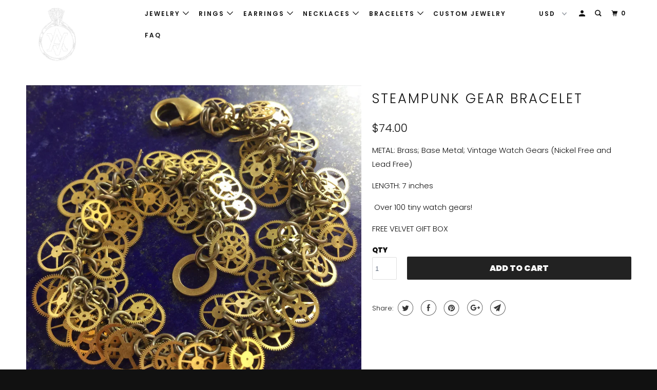

--- FILE ---
content_type: text/html; charset=utf-8
request_url: https://alphavariable.com/products/copy-of-aaa-sterling-silver-bracelet-2
body_size: 37680
content:
<!DOCTYPE html>
<!--[if lt IE 7 ]><html class="ie ie6" lang="en"> <![endif]-->
<!--[if IE 7 ]><html class="ie ie7" lang="en"> <![endif]-->
<!--[if IE 8 ]><html class="ie ie8" lang="en"> <![endif]-->
<!--[if IE 9 ]><html class="ie ie9" lang="en"> <![endif]-->
<!--[if (gte IE 10)|!(IE)]><!--><html lang="en"> <!--<![endif]-->
  <head>
    <script async src="//pagead2.googlesyndication.com/pagead/js/adsbygoogle.js"></script>
<script>
  (adsbygoogle = window.adsbygoogle || []).push({
    google_ad_client: "ca-pub-1592763348667234",
    enable_page_level_ads: true
  });
</script>
    <meta charset="utf-8">
    <meta http-equiv="cleartype" content="on">
    <meta name="robots" content="index,follow">

    
    <title>Steampunk Gear Bracelet - AlphaVariable</title>

    
      <meta name="description" content="METAL: Brass; Base Metal; Vintage Watch Gears (Nickel Free and Lead Free) LENGTH: 7 inches   Over 100 tiny watch gears! FREE VELVET GIFT BOX" />
    

    

<meta name="author" content="AlphaVariable">
<meta property="og:url" content="https://alphavariable.com/products/copy-of-aaa-sterling-silver-bracelet-2">
<meta property="og:site_name" content="AlphaVariable">


  <meta property="og:type" content="product">
  <meta property="og:title" content="Steampunk Gear Bracelet">
  
    <meta property="og:image" content="http://alphavariable.com/cdn/shop/products/Sterling_Silver_Bracelets_by_AlpahaVariable_Jewelry_73_600x.jpg?v=1571439427">
    <meta property="og:image:secure_url" content="https://alphavariable.com/cdn/shop/products/Sterling_Silver_Bracelets_by_AlpahaVariable_Jewelry_73_600x.jpg?v=1571439427">
    
  
    <meta property="og:image" content="http://alphavariable.com/cdn/shop/products/Sterling_Silver_Bracelets_by_AlpahaVariable_Jewelry_74_600x.jpg?v=1571439427">
    <meta property="og:image:secure_url" content="https://alphavariable.com/cdn/shop/products/Sterling_Silver_Bracelets_by_AlpahaVariable_Jewelry_74_600x.jpg?v=1571439427">
    
  
    <meta property="og:image" content="http://alphavariable.com/cdn/shop/products/Sterling_Silver_Bracelets_by_AlpahaVariable_Jewelry_75_600x.jpg?v=1571439427">
    <meta property="og:image:secure_url" content="https://alphavariable.com/cdn/shop/products/Sterling_Silver_Bracelets_by_AlpahaVariable_Jewelry_75_600x.jpg?v=1571439427">
    
  
  <meta property="og:price:amount" content="74.00">
  <meta property="og:price:currency" content="USD">


  <meta property="og:description" content="METAL: Brass; Base Metal; Vintage Watch Gears (Nickel Free and Lead Free) LENGTH: 7 inches   Over 100 tiny watch gears! FREE VELVET GIFT BOX">




  <meta name="twitter:site" content="@alphavariable">

<meta name="twitter:card" content="summary">

  <meta name="twitter:title" content="Steampunk Gear Bracelet">
  <meta name="twitter:description" content="METAL: Brass; Base Metal; Vintage Watch Gears (Nickel Free and Lead Free)
LENGTH: 7 inches 
 Over 100 tiny watch gears!
FREE VELVET GIFT BOX">
  <meta name="twitter:image" content="https://alphavariable.com/cdn/shop/products/Sterling_Silver_Bracelets_by_AlpahaVariable_Jewelry_73_240x.jpg?v=1571439427">
  <meta name="twitter:image:width" content="240">
  <meta name="twitter:image:height" content="240">



    
    

    <!-- Mobile Specific Metas -->
    <meta name="HandheldFriendly" content="True">
    <meta name="MobileOptimized" content="320">
    <meta name="viewport" content="width=device-width,initial-scale=1">
    <meta name="theme-color" content="#ffffff">

    <!-- Stylesheets for Parallax 3.5.4 -->
    <link href="//alphavariable.com/cdn/shop/t/15/assets/styles.scss.css?v=111449360924054264931759252101" rel="stylesheet" type="text/css" media="all" />

    
      <link rel="shortcut icon" type="image/x-icon" href="//alphavariable.com/cdn/shop/files/favicon_32_px_x_32_px_32x32.png?v=1613523229">
    

    <link rel="canonical" href="https://alphavariable.com/products/copy-of-aaa-sterling-silver-bracelet-2" />

    

    <script src="//alphavariable.com/cdn/shop/t/15/assets/app.js?v=2492257324237644631542759477" type="text/javascript"></script>

    <!--[if lte IE 8]>
      <link href="//alphavariable.com/cdn/shop/t/15/assets/ie.css?v=1024305471161636101536311836" rel="stylesheet" type="text/css" media="all" />
      <script src="//alphavariable.com/cdn/shop/t/15/assets/skrollr.ie.js?v=116292453382836155221536311830" type="text/javascript"></script>
    <![endif]-->

    <script>window.performance && window.performance.mark && window.performance.mark('shopify.content_for_header.start');</script><meta name="google-site-verification" content="n7qS_t8u0d9MJ6g4zClRcpFymwhdDpxCUcE6RKQi218">
<meta id="shopify-digital-wallet" name="shopify-digital-wallet" content="/15230308/digital_wallets/dialog">
<meta name="shopify-checkout-api-token" content="4ba2aae4026fcc4b1cc6beb3635f4faa">
<meta id="in-context-paypal-metadata" data-shop-id="15230308" data-venmo-supported="false" data-environment="production" data-locale="en_US" data-paypal-v4="true" data-currency="USD">
<link rel="alternate" type="application/json+oembed" href="https://alphavariable.com/products/copy-of-aaa-sterling-silver-bracelet-2.oembed">
<script async="async" src="/checkouts/internal/preloads.js?locale=en-US"></script>
<link rel="preconnect" href="https://shop.app" crossorigin="anonymous">
<script async="async" src="https://shop.app/checkouts/internal/preloads.js?locale=en-US&shop_id=15230308" crossorigin="anonymous"></script>
<script id="apple-pay-shop-capabilities" type="application/json">{"shopId":15230308,"countryCode":"US","currencyCode":"USD","merchantCapabilities":["supports3DS"],"merchantId":"gid:\/\/shopify\/Shop\/15230308","merchantName":"AlphaVariable","requiredBillingContactFields":["postalAddress","email"],"requiredShippingContactFields":["postalAddress","email"],"shippingType":"shipping","supportedNetworks":["visa","masterCard","amex","discover","elo","jcb"],"total":{"type":"pending","label":"AlphaVariable","amount":"1.00"},"shopifyPaymentsEnabled":true,"supportsSubscriptions":true}</script>
<script id="shopify-features" type="application/json">{"accessToken":"4ba2aae4026fcc4b1cc6beb3635f4faa","betas":["rich-media-storefront-analytics"],"domain":"alphavariable.com","predictiveSearch":true,"shopId":15230308,"locale":"en"}</script>
<script>var Shopify = Shopify || {};
Shopify.shop = "alphavariable.myshopify.com";
Shopify.locale = "en";
Shopify.currency = {"active":"USD","rate":"1.0"};
Shopify.country = "US";
Shopify.theme = {"name":"Parallax","id":32559235133,"schema_name":"Parallax","schema_version":"3.5.4","theme_store_id":688,"role":"main"};
Shopify.theme.handle = "null";
Shopify.theme.style = {"id":null,"handle":null};
Shopify.cdnHost = "alphavariable.com/cdn";
Shopify.routes = Shopify.routes || {};
Shopify.routes.root = "/";</script>
<script type="module">!function(o){(o.Shopify=o.Shopify||{}).modules=!0}(window);</script>
<script>!function(o){function n(){var o=[];function n(){o.push(Array.prototype.slice.apply(arguments))}return n.q=o,n}var t=o.Shopify=o.Shopify||{};t.loadFeatures=n(),t.autoloadFeatures=n()}(window);</script>
<script>
  window.ShopifyPay = window.ShopifyPay || {};
  window.ShopifyPay.apiHost = "shop.app\/pay";
  window.ShopifyPay.redirectState = null;
</script>
<script id="shop-js-analytics" type="application/json">{"pageType":"product"}</script>
<script defer="defer" async type="module" src="//alphavariable.com/cdn/shopifycloud/shop-js/modules/v2/client.init-shop-cart-sync_C5BV16lS.en.esm.js"></script>
<script defer="defer" async type="module" src="//alphavariable.com/cdn/shopifycloud/shop-js/modules/v2/chunk.common_CygWptCX.esm.js"></script>
<script type="module">
  await import("//alphavariable.com/cdn/shopifycloud/shop-js/modules/v2/client.init-shop-cart-sync_C5BV16lS.en.esm.js");
await import("//alphavariable.com/cdn/shopifycloud/shop-js/modules/v2/chunk.common_CygWptCX.esm.js");

  window.Shopify.SignInWithShop?.initShopCartSync?.({"fedCMEnabled":true,"windoidEnabled":true});

</script>
<script>
  window.Shopify = window.Shopify || {};
  if (!window.Shopify.featureAssets) window.Shopify.featureAssets = {};
  window.Shopify.featureAssets['shop-js'] = {"shop-cart-sync":["modules/v2/client.shop-cart-sync_ZFArdW7E.en.esm.js","modules/v2/chunk.common_CygWptCX.esm.js"],"init-fed-cm":["modules/v2/client.init-fed-cm_CmiC4vf6.en.esm.js","modules/v2/chunk.common_CygWptCX.esm.js"],"shop-button":["modules/v2/client.shop-button_tlx5R9nI.en.esm.js","modules/v2/chunk.common_CygWptCX.esm.js"],"shop-cash-offers":["modules/v2/client.shop-cash-offers_DOA2yAJr.en.esm.js","modules/v2/chunk.common_CygWptCX.esm.js","modules/v2/chunk.modal_D71HUcav.esm.js"],"init-windoid":["modules/v2/client.init-windoid_sURxWdc1.en.esm.js","modules/v2/chunk.common_CygWptCX.esm.js"],"shop-toast-manager":["modules/v2/client.shop-toast-manager_ClPi3nE9.en.esm.js","modules/v2/chunk.common_CygWptCX.esm.js"],"init-shop-email-lookup-coordinator":["modules/v2/client.init-shop-email-lookup-coordinator_B8hsDcYM.en.esm.js","modules/v2/chunk.common_CygWptCX.esm.js"],"init-shop-cart-sync":["modules/v2/client.init-shop-cart-sync_C5BV16lS.en.esm.js","modules/v2/chunk.common_CygWptCX.esm.js"],"avatar":["modules/v2/client.avatar_BTnouDA3.en.esm.js"],"pay-button":["modules/v2/client.pay-button_FdsNuTd3.en.esm.js","modules/v2/chunk.common_CygWptCX.esm.js"],"init-customer-accounts":["modules/v2/client.init-customer-accounts_DxDtT_ad.en.esm.js","modules/v2/client.shop-login-button_C5VAVYt1.en.esm.js","modules/v2/chunk.common_CygWptCX.esm.js","modules/v2/chunk.modal_D71HUcav.esm.js"],"init-shop-for-new-customer-accounts":["modules/v2/client.init-shop-for-new-customer-accounts_ChsxoAhi.en.esm.js","modules/v2/client.shop-login-button_C5VAVYt1.en.esm.js","modules/v2/chunk.common_CygWptCX.esm.js","modules/v2/chunk.modal_D71HUcav.esm.js"],"shop-login-button":["modules/v2/client.shop-login-button_C5VAVYt1.en.esm.js","modules/v2/chunk.common_CygWptCX.esm.js","modules/v2/chunk.modal_D71HUcav.esm.js"],"init-customer-accounts-sign-up":["modules/v2/client.init-customer-accounts-sign-up_CPSyQ0Tj.en.esm.js","modules/v2/client.shop-login-button_C5VAVYt1.en.esm.js","modules/v2/chunk.common_CygWptCX.esm.js","modules/v2/chunk.modal_D71HUcav.esm.js"],"shop-follow-button":["modules/v2/client.shop-follow-button_Cva4Ekp9.en.esm.js","modules/v2/chunk.common_CygWptCX.esm.js","modules/v2/chunk.modal_D71HUcav.esm.js"],"checkout-modal":["modules/v2/client.checkout-modal_BPM8l0SH.en.esm.js","modules/v2/chunk.common_CygWptCX.esm.js","modules/v2/chunk.modal_D71HUcav.esm.js"],"lead-capture":["modules/v2/client.lead-capture_Bi8yE_yS.en.esm.js","modules/v2/chunk.common_CygWptCX.esm.js","modules/v2/chunk.modal_D71HUcav.esm.js"],"shop-login":["modules/v2/client.shop-login_D6lNrXab.en.esm.js","modules/v2/chunk.common_CygWptCX.esm.js","modules/v2/chunk.modal_D71HUcav.esm.js"],"payment-terms":["modules/v2/client.payment-terms_CZxnsJam.en.esm.js","modules/v2/chunk.common_CygWptCX.esm.js","modules/v2/chunk.modal_D71HUcav.esm.js"]};
</script>
<script>(function() {
  var isLoaded = false;
  function asyncLoad() {
    if (isLoaded) return;
    isLoaded = true;
    var urls = ["https:\/\/chimpstatic.com\/mcjs-connected\/js\/users\/b5ae204f8de42ef939d3868a7\/7d14fce19c6f98a9b5841284d.js?shop=alphavariable.myshopify.com","https:\/\/www.paypal.com\/tagmanager\/pptm.js?id=30f9bb05-9521-49bf-9ca8-90e6b0e68648\u0026shop=alphavariable.myshopify.com","https:\/\/instafeed.nfcube.com\/cdn\/8c99e2bb1979a48e524024920e37fa8d.js?shop=alphavariable.myshopify.com","\/\/www.powr.io\/powr.js?powr-token=alphavariable.myshopify.com\u0026external-type=shopify\u0026shop=alphavariable.myshopify.com","\/\/www.powr.io\/powr.js?powr-token=alphavariable.myshopify.com\u0026external-type=shopify\u0026shop=alphavariable.myshopify.com","\/\/www.powr.io\/powr.js?powr-token=alphavariable.myshopify.com\u0026external-type=shopify\u0026shop=alphavariable.myshopify.com","\/\/www.powr.io\/powr.js?powr-token=alphavariable.myshopify.com\u0026external-type=shopify\u0026shop=alphavariable.myshopify.com","\/\/www.powr.io\/powr.js?powr-token=alphavariable.myshopify.com\u0026external-type=shopify\u0026shop=alphavariable.myshopify.com","\/\/shopify.privy.com\/widget.js?shop=alphavariable.myshopify.com"];
    for (var i = 0; i < urls.length; i++) {
      var s = document.createElement('script');
      s.type = 'text/javascript';
      s.async = true;
      s.src = urls[i];
      var x = document.getElementsByTagName('script')[0];
      x.parentNode.insertBefore(s, x);
    }
  };
  if(window.attachEvent) {
    window.attachEvent('onload', asyncLoad);
  } else {
    window.addEventListener('load', asyncLoad, false);
  }
})();</script>
<script id="__st">var __st={"a":15230308,"offset":-28800,"reqid":"c044a01c-b370-4ba4-8ca0-8e01ccc3a65a-1768778404","pageurl":"alphavariable.com\/products\/copy-of-aaa-sterling-silver-bracelet-2","u":"33faeb3974c9","p":"product","rtyp":"product","rid":8919866056};</script>
<script>window.ShopifyPaypalV4VisibilityTracking = true;</script>
<script id="captcha-bootstrap">!function(){'use strict';const t='contact',e='account',n='new_comment',o=[[t,t],['blogs',n],['comments',n],[t,'customer']],c=[[e,'customer_login'],[e,'guest_login'],[e,'recover_customer_password'],[e,'create_customer']],r=t=>t.map((([t,e])=>`form[action*='/${t}']:not([data-nocaptcha='true']) input[name='form_type'][value='${e}']`)).join(','),a=t=>()=>t?[...document.querySelectorAll(t)].map((t=>t.form)):[];function s(){const t=[...o],e=r(t);return a(e)}const i='password',u='form_key',d=['recaptcha-v3-token','g-recaptcha-response','h-captcha-response',i],f=()=>{try{return window.sessionStorage}catch{return}},m='__shopify_v',_=t=>t.elements[u];function p(t,e,n=!1){try{const o=window.sessionStorage,c=JSON.parse(o.getItem(e)),{data:r}=function(t){const{data:e,action:n}=t;return t[m]||n?{data:e,action:n}:{data:t,action:n}}(c);for(const[e,n]of Object.entries(r))t.elements[e]&&(t.elements[e].value=n);n&&o.removeItem(e)}catch(o){console.error('form repopulation failed',{error:o})}}const l='form_type',E='cptcha';function T(t){t.dataset[E]=!0}const w=window,h=w.document,L='Shopify',v='ce_forms',y='captcha';let A=!1;((t,e)=>{const n=(g='f06e6c50-85a8-45c8-87d0-21a2b65856fe',I='https://cdn.shopify.com/shopifycloud/storefront-forms-hcaptcha/ce_storefront_forms_captcha_hcaptcha.v1.5.2.iife.js',D={infoText:'Protected by hCaptcha',privacyText:'Privacy',termsText:'Terms'},(t,e,n)=>{const o=w[L][v],c=o.bindForm;if(c)return c(t,g,e,D).then(n);var r;o.q.push([[t,g,e,D],n]),r=I,A||(h.body.append(Object.assign(h.createElement('script'),{id:'captcha-provider',async:!0,src:r})),A=!0)});var g,I,D;w[L]=w[L]||{},w[L][v]=w[L][v]||{},w[L][v].q=[],w[L][y]=w[L][y]||{},w[L][y].protect=function(t,e){n(t,void 0,e),T(t)},Object.freeze(w[L][y]),function(t,e,n,w,h,L){const[v,y,A,g]=function(t,e,n){const i=e?o:[],u=t?c:[],d=[...i,...u],f=r(d),m=r(i),_=r(d.filter((([t,e])=>n.includes(e))));return[a(f),a(m),a(_),s()]}(w,h,L),I=t=>{const e=t.target;return e instanceof HTMLFormElement?e:e&&e.form},D=t=>v().includes(t);t.addEventListener('submit',(t=>{const e=I(t);if(!e)return;const n=D(e)&&!e.dataset.hcaptchaBound&&!e.dataset.recaptchaBound,o=_(e),c=g().includes(e)&&(!o||!o.value);(n||c)&&t.preventDefault(),c&&!n&&(function(t){try{if(!f())return;!function(t){const e=f();if(!e)return;const n=_(t);if(!n)return;const o=n.value;o&&e.removeItem(o)}(t);const e=Array.from(Array(32),(()=>Math.random().toString(36)[2])).join('');!function(t,e){_(t)||t.append(Object.assign(document.createElement('input'),{type:'hidden',name:u})),t.elements[u].value=e}(t,e),function(t,e){const n=f();if(!n)return;const o=[...t.querySelectorAll(`input[type='${i}']`)].map((({name:t})=>t)),c=[...d,...o],r={};for(const[a,s]of new FormData(t).entries())c.includes(a)||(r[a]=s);n.setItem(e,JSON.stringify({[m]:1,action:t.action,data:r}))}(t,e)}catch(e){console.error('failed to persist form',e)}}(e),e.submit())}));const S=(t,e)=>{t&&!t.dataset[E]&&(n(t,e.some((e=>e===t))),T(t))};for(const o of['focusin','change'])t.addEventListener(o,(t=>{const e=I(t);D(e)&&S(e,y())}));const B=e.get('form_key'),M=e.get(l),P=B&&M;t.addEventListener('DOMContentLoaded',(()=>{const t=y();if(P)for(const e of t)e.elements[l].value===M&&p(e,B);[...new Set([...A(),...v().filter((t=>'true'===t.dataset.shopifyCaptcha))])].forEach((e=>S(e,t)))}))}(h,new URLSearchParams(w.location.search),n,t,e,['guest_login'])})(!0,!0)}();</script>
<script integrity="sha256-4kQ18oKyAcykRKYeNunJcIwy7WH5gtpwJnB7kiuLZ1E=" data-source-attribution="shopify.loadfeatures" defer="defer" src="//alphavariable.com/cdn/shopifycloud/storefront/assets/storefront/load_feature-a0a9edcb.js" crossorigin="anonymous"></script>
<script crossorigin="anonymous" defer="defer" src="//alphavariable.com/cdn/shopifycloud/storefront/assets/shopify_pay/storefront-65b4c6d7.js?v=20250812"></script>
<script data-source-attribution="shopify.dynamic_checkout.dynamic.init">var Shopify=Shopify||{};Shopify.PaymentButton=Shopify.PaymentButton||{isStorefrontPortableWallets:!0,init:function(){window.Shopify.PaymentButton.init=function(){};var t=document.createElement("script");t.src="https://alphavariable.com/cdn/shopifycloud/portable-wallets/latest/portable-wallets.en.js",t.type="module",document.head.appendChild(t)}};
</script>
<script data-source-attribution="shopify.dynamic_checkout.buyer_consent">
  function portableWalletsHideBuyerConsent(e){var t=document.getElementById("shopify-buyer-consent"),n=document.getElementById("shopify-subscription-policy-button");t&&n&&(t.classList.add("hidden"),t.setAttribute("aria-hidden","true"),n.removeEventListener("click",e))}function portableWalletsShowBuyerConsent(e){var t=document.getElementById("shopify-buyer-consent"),n=document.getElementById("shopify-subscription-policy-button");t&&n&&(t.classList.remove("hidden"),t.removeAttribute("aria-hidden"),n.addEventListener("click",e))}window.Shopify?.PaymentButton&&(window.Shopify.PaymentButton.hideBuyerConsent=portableWalletsHideBuyerConsent,window.Shopify.PaymentButton.showBuyerConsent=portableWalletsShowBuyerConsent);
</script>
<script>
  function portableWalletsCleanup(e){e&&e.src&&console.error("Failed to load portable wallets script "+e.src);var t=document.querySelectorAll("shopify-accelerated-checkout .shopify-payment-button__skeleton, shopify-accelerated-checkout-cart .wallet-cart-button__skeleton"),e=document.getElementById("shopify-buyer-consent");for(let e=0;e<t.length;e++)t[e].remove();e&&e.remove()}function portableWalletsNotLoadedAsModule(e){e instanceof ErrorEvent&&"string"==typeof e.message&&e.message.includes("import.meta")&&"string"==typeof e.filename&&e.filename.includes("portable-wallets")&&(window.removeEventListener("error",portableWalletsNotLoadedAsModule),window.Shopify.PaymentButton.failedToLoad=e,"loading"===document.readyState?document.addEventListener("DOMContentLoaded",window.Shopify.PaymentButton.init):window.Shopify.PaymentButton.init())}window.addEventListener("error",portableWalletsNotLoadedAsModule);
</script>

<script type="module" src="https://alphavariable.com/cdn/shopifycloud/portable-wallets/latest/portable-wallets.en.js" onError="portableWalletsCleanup(this)" crossorigin="anonymous"></script>
<script nomodule>
  document.addEventListener("DOMContentLoaded", portableWalletsCleanup);
</script>

<link id="shopify-accelerated-checkout-styles" rel="stylesheet" media="screen" href="https://alphavariable.com/cdn/shopifycloud/portable-wallets/latest/accelerated-checkout-backwards-compat.css" crossorigin="anonymous">
<style id="shopify-accelerated-checkout-cart">
        #shopify-buyer-consent {
  margin-top: 1em;
  display: inline-block;
  width: 100%;
}

#shopify-buyer-consent.hidden {
  display: none;
}

#shopify-subscription-policy-button {
  background: none;
  border: none;
  padding: 0;
  text-decoration: underline;
  font-size: inherit;
  cursor: pointer;
}

#shopify-subscription-policy-button::before {
  box-shadow: none;
}

      </style>

<script>window.performance && window.performance.mark && window.performance.mark('shopify.content_for_header.end');</script>

    <noscript>
      <style>

        .slides > li:first-child { display: block; }
        .image__fallback {
          width: 100vw;
          display: block !important;
          max-width: 100vw !important;
          margin-bottom: 0;
        }
        .image__fallback + .hsContainer__image {
          display: none !important;
        }
        .hsContainer {
          height: auto !important;
        }
        .no-js-only {
          display: inherit !important;
        }
        .icon-cart.cart-button {
          display: none;
        }
        .lazyload,
        .cart_page_image img {
          opacity: 1;
          -webkit-filter: blur(0);
          filter: blur(0);
        }
        .bcg .hsContent {
          background-color: transparent;
        }
        .animate_right,
        .animate_left,
        .animate_up,
        .animate_down {
          opacity: 1;
        }
        .flexslider .slides>li {
          display: block;
        }
        .product_section .product_form {
          opacity: 1;
        }
        .multi_select,
        form .select {
          display: block !important;
        }
        .swatch_options {
          display: none;
        }
      </style>
    </noscript>

  <link href="https://monorail-edge.shopifysvc.com" rel="dns-prefetch">
<script>(function(){if ("sendBeacon" in navigator && "performance" in window) {try {var session_token_from_headers = performance.getEntriesByType('navigation')[0].serverTiming.find(x => x.name == '_s').description;} catch {var session_token_from_headers = undefined;}var session_cookie_matches = document.cookie.match(/_shopify_s=([^;]*)/);var session_token_from_cookie = session_cookie_matches && session_cookie_matches.length === 2 ? session_cookie_matches[1] : "";var session_token = session_token_from_headers || session_token_from_cookie || "";function handle_abandonment_event(e) {var entries = performance.getEntries().filter(function(entry) {return /monorail-edge.shopifysvc.com/.test(entry.name);});if (!window.abandonment_tracked && entries.length === 0) {window.abandonment_tracked = true;var currentMs = Date.now();var navigation_start = performance.timing.navigationStart;var payload = {shop_id: 15230308,url: window.location.href,navigation_start,duration: currentMs - navigation_start,session_token,page_type: "product"};window.navigator.sendBeacon("https://monorail-edge.shopifysvc.com/v1/produce", JSON.stringify({schema_id: "online_store_buyer_site_abandonment/1.1",payload: payload,metadata: {event_created_at_ms: currentMs,event_sent_at_ms: currentMs}}));}}window.addEventListener('pagehide', handle_abandonment_event);}}());</script>
<script id="web-pixels-manager-setup">(function e(e,d,r,n,o){if(void 0===o&&(o={}),!Boolean(null===(a=null===(i=window.Shopify)||void 0===i?void 0:i.analytics)||void 0===a?void 0:a.replayQueue)){var i,a;window.Shopify=window.Shopify||{};var t=window.Shopify;t.analytics=t.analytics||{};var s=t.analytics;s.replayQueue=[],s.publish=function(e,d,r){return s.replayQueue.push([e,d,r]),!0};try{self.performance.mark("wpm:start")}catch(e){}var l=function(){var e={modern:/Edge?\/(1{2}[4-9]|1[2-9]\d|[2-9]\d{2}|\d{4,})\.\d+(\.\d+|)|Firefox\/(1{2}[4-9]|1[2-9]\d|[2-9]\d{2}|\d{4,})\.\d+(\.\d+|)|Chrom(ium|e)\/(9{2}|\d{3,})\.\d+(\.\d+|)|(Maci|X1{2}).+ Version\/(15\.\d+|(1[6-9]|[2-9]\d|\d{3,})\.\d+)([,.]\d+|)( \(\w+\)|)( Mobile\/\w+|) Safari\/|Chrome.+OPR\/(9{2}|\d{3,})\.\d+\.\d+|(CPU[ +]OS|iPhone[ +]OS|CPU[ +]iPhone|CPU IPhone OS|CPU iPad OS)[ +]+(15[._]\d+|(1[6-9]|[2-9]\d|\d{3,})[._]\d+)([._]\d+|)|Android:?[ /-](13[3-9]|1[4-9]\d|[2-9]\d{2}|\d{4,})(\.\d+|)(\.\d+|)|Android.+Firefox\/(13[5-9]|1[4-9]\d|[2-9]\d{2}|\d{4,})\.\d+(\.\d+|)|Android.+Chrom(ium|e)\/(13[3-9]|1[4-9]\d|[2-9]\d{2}|\d{4,})\.\d+(\.\d+|)|SamsungBrowser\/([2-9]\d|\d{3,})\.\d+/,legacy:/Edge?\/(1[6-9]|[2-9]\d|\d{3,})\.\d+(\.\d+|)|Firefox\/(5[4-9]|[6-9]\d|\d{3,})\.\d+(\.\d+|)|Chrom(ium|e)\/(5[1-9]|[6-9]\d|\d{3,})\.\d+(\.\d+|)([\d.]+$|.*Safari\/(?![\d.]+ Edge\/[\d.]+$))|(Maci|X1{2}).+ Version\/(10\.\d+|(1[1-9]|[2-9]\d|\d{3,})\.\d+)([,.]\d+|)( \(\w+\)|)( Mobile\/\w+|) Safari\/|Chrome.+OPR\/(3[89]|[4-9]\d|\d{3,})\.\d+\.\d+|(CPU[ +]OS|iPhone[ +]OS|CPU[ +]iPhone|CPU IPhone OS|CPU iPad OS)[ +]+(10[._]\d+|(1[1-9]|[2-9]\d|\d{3,})[._]\d+)([._]\d+|)|Android:?[ /-](13[3-9]|1[4-9]\d|[2-9]\d{2}|\d{4,})(\.\d+|)(\.\d+|)|Mobile Safari.+OPR\/([89]\d|\d{3,})\.\d+\.\d+|Android.+Firefox\/(13[5-9]|1[4-9]\d|[2-9]\d{2}|\d{4,})\.\d+(\.\d+|)|Android.+Chrom(ium|e)\/(13[3-9]|1[4-9]\d|[2-9]\d{2}|\d{4,})\.\d+(\.\d+|)|Android.+(UC? ?Browser|UCWEB|U3)[ /]?(15\.([5-9]|\d{2,})|(1[6-9]|[2-9]\d|\d{3,})\.\d+)\.\d+|SamsungBrowser\/(5\.\d+|([6-9]|\d{2,})\.\d+)|Android.+MQ{2}Browser\/(14(\.(9|\d{2,})|)|(1[5-9]|[2-9]\d|\d{3,})(\.\d+|))(\.\d+|)|K[Aa][Ii]OS\/(3\.\d+|([4-9]|\d{2,})\.\d+)(\.\d+|)/},d=e.modern,r=e.legacy,n=navigator.userAgent;return n.match(d)?"modern":n.match(r)?"legacy":"unknown"}(),u="modern"===l?"modern":"legacy",c=(null!=n?n:{modern:"",legacy:""})[u],f=function(e){return[e.baseUrl,"/wpm","/b",e.hashVersion,"modern"===e.buildTarget?"m":"l",".js"].join("")}({baseUrl:d,hashVersion:r,buildTarget:u}),m=function(e){var d=e.version,r=e.bundleTarget,n=e.surface,o=e.pageUrl,i=e.monorailEndpoint;return{emit:function(e){var a=e.status,t=e.errorMsg,s=(new Date).getTime(),l=JSON.stringify({metadata:{event_sent_at_ms:s},events:[{schema_id:"web_pixels_manager_load/3.1",payload:{version:d,bundle_target:r,page_url:o,status:a,surface:n,error_msg:t},metadata:{event_created_at_ms:s}}]});if(!i)return console&&console.warn&&console.warn("[Web Pixels Manager] No Monorail endpoint provided, skipping logging."),!1;try{return self.navigator.sendBeacon.bind(self.navigator)(i,l)}catch(e){}var u=new XMLHttpRequest;try{return u.open("POST",i,!0),u.setRequestHeader("Content-Type","text/plain"),u.send(l),!0}catch(e){return console&&console.warn&&console.warn("[Web Pixels Manager] Got an unhandled error while logging to Monorail."),!1}}}}({version:r,bundleTarget:l,surface:e.surface,pageUrl:self.location.href,monorailEndpoint:e.monorailEndpoint});try{o.browserTarget=l,function(e){var d=e.src,r=e.async,n=void 0===r||r,o=e.onload,i=e.onerror,a=e.sri,t=e.scriptDataAttributes,s=void 0===t?{}:t,l=document.createElement("script"),u=document.querySelector("head"),c=document.querySelector("body");if(l.async=n,l.src=d,a&&(l.integrity=a,l.crossOrigin="anonymous"),s)for(var f in s)if(Object.prototype.hasOwnProperty.call(s,f))try{l.dataset[f]=s[f]}catch(e){}if(o&&l.addEventListener("load",o),i&&l.addEventListener("error",i),u)u.appendChild(l);else{if(!c)throw new Error("Did not find a head or body element to append the script");c.appendChild(l)}}({src:f,async:!0,onload:function(){if(!function(){var e,d;return Boolean(null===(d=null===(e=window.Shopify)||void 0===e?void 0:e.analytics)||void 0===d?void 0:d.initialized)}()){var d=window.webPixelsManager.init(e)||void 0;if(d){var r=window.Shopify.analytics;r.replayQueue.forEach((function(e){var r=e[0],n=e[1],o=e[2];d.publishCustomEvent(r,n,o)})),r.replayQueue=[],r.publish=d.publishCustomEvent,r.visitor=d.visitor,r.initialized=!0}}},onerror:function(){return m.emit({status:"failed",errorMsg:"".concat(f," has failed to load")})},sri:function(e){var d=/^sha384-[A-Za-z0-9+/=]+$/;return"string"==typeof e&&d.test(e)}(c)?c:"",scriptDataAttributes:o}),m.emit({status:"loading"})}catch(e){m.emit({status:"failed",errorMsg:(null==e?void 0:e.message)||"Unknown error"})}}})({shopId: 15230308,storefrontBaseUrl: "https://alphavariable.com",extensionsBaseUrl: "https://extensions.shopifycdn.com/cdn/shopifycloud/web-pixels-manager",monorailEndpoint: "https://monorail-edge.shopifysvc.com/unstable/produce_batch",surface: "storefront-renderer",enabledBetaFlags: ["2dca8a86"],webPixelsConfigList: [{"id":"437190913","configuration":"{\"config\":\"{\\\"pixel_id\\\":\\\"AW-856497709\\\",\\\"target_country\\\":\\\"US\\\",\\\"gtag_events\\\":[{\\\"type\\\":\\\"search\\\",\\\"action_label\\\":\\\"AW-856497709\\\/uVkkCNug8YgBEK28tJgD\\\"},{\\\"type\\\":\\\"begin_checkout\\\",\\\"action_label\\\":\\\"AW-856497709\\\/4VUiCNig8YgBEK28tJgD\\\"},{\\\"type\\\":\\\"view_item\\\",\\\"action_label\\\":[\\\"AW-856497709\\\/gPYrCNKg8YgBEK28tJgD\\\",\\\"MC-HZN432HQJL\\\"]},{\\\"type\\\":\\\"purchase\\\",\\\"action_label\\\":[\\\"AW-856497709\\\/fGjgCM-g8YgBEK28tJgD\\\",\\\"MC-HZN432HQJL\\\"]},{\\\"type\\\":\\\"page_view\\\",\\\"action_label\\\":[\\\"AW-856497709\\\/Rkw0CMyg8YgBEK28tJgD\\\",\\\"MC-HZN432HQJL\\\"]},{\\\"type\\\":\\\"add_payment_info\\\",\\\"action_label\\\":\\\"AW-856497709\\\/wXqfCN6g8YgBEK28tJgD\\\"},{\\\"type\\\":\\\"add_to_cart\\\",\\\"action_label\\\":\\\"AW-856497709\\\/LNGqCNWg8YgBEK28tJgD\\\"}],\\\"enable_monitoring_mode\\\":false}\"}","eventPayloadVersion":"v1","runtimeContext":"OPEN","scriptVersion":"b2a88bafab3e21179ed38636efcd8a93","type":"APP","apiClientId":1780363,"privacyPurposes":[],"dataSharingAdjustments":{"protectedCustomerApprovalScopes":["read_customer_address","read_customer_email","read_customer_name","read_customer_personal_data","read_customer_phone"]}},{"id":"178782465","configuration":"{\"pixel_id\":\"272402379779594\",\"pixel_type\":\"facebook_pixel\",\"metaapp_system_user_token\":\"-\"}","eventPayloadVersion":"v1","runtimeContext":"OPEN","scriptVersion":"ca16bc87fe92b6042fbaa3acc2fbdaa6","type":"APP","apiClientId":2329312,"privacyPurposes":["ANALYTICS","MARKETING","SALE_OF_DATA"],"dataSharingAdjustments":{"protectedCustomerApprovalScopes":["read_customer_address","read_customer_email","read_customer_name","read_customer_personal_data","read_customer_phone"]}},{"id":"56099073","configuration":"{\"tagID\":\"2613610116864\"}","eventPayloadVersion":"v1","runtimeContext":"STRICT","scriptVersion":"18031546ee651571ed29edbe71a3550b","type":"APP","apiClientId":3009811,"privacyPurposes":["ANALYTICS","MARKETING","SALE_OF_DATA"],"dataSharingAdjustments":{"protectedCustomerApprovalScopes":["read_customer_address","read_customer_email","read_customer_name","read_customer_personal_data","read_customer_phone"]}},{"id":"shopify-app-pixel","configuration":"{}","eventPayloadVersion":"v1","runtimeContext":"STRICT","scriptVersion":"0450","apiClientId":"shopify-pixel","type":"APP","privacyPurposes":["ANALYTICS","MARKETING"]},{"id":"shopify-custom-pixel","eventPayloadVersion":"v1","runtimeContext":"LAX","scriptVersion":"0450","apiClientId":"shopify-pixel","type":"CUSTOM","privacyPurposes":["ANALYTICS","MARKETING"]}],isMerchantRequest: false,initData: {"shop":{"name":"AlphaVariable","paymentSettings":{"currencyCode":"USD"},"myshopifyDomain":"alphavariable.myshopify.com","countryCode":"US","storefrontUrl":"https:\/\/alphavariable.com"},"customer":null,"cart":null,"checkout":null,"productVariants":[{"price":{"amount":74.0,"currencyCode":"USD"},"product":{"title":"Steampunk Gear Bracelet","vendor":"AlphaVariable","id":"8919866056","untranslatedTitle":"Steampunk Gear Bracelet","url":"\/products\/copy-of-aaa-sterling-silver-bracelet-2","type":"Bracelet"},"id":"31952695688","image":{"src":"\/\/alphavariable.com\/cdn\/shop\/products\/Sterling_Silver_Bracelets_by_AlpahaVariable_Jewelry_73.jpg?v=1571439427"},"sku":"","title":"Default Title","untranslatedTitle":"Default Title"}],"purchasingCompany":null},},"https://alphavariable.com/cdn","fcfee988w5aeb613cpc8e4bc33m6693e112",{"modern":"","legacy":""},{"shopId":"15230308","storefrontBaseUrl":"https:\/\/alphavariable.com","extensionBaseUrl":"https:\/\/extensions.shopifycdn.com\/cdn\/shopifycloud\/web-pixels-manager","surface":"storefront-renderer","enabledBetaFlags":"[\"2dca8a86\"]","isMerchantRequest":"false","hashVersion":"fcfee988w5aeb613cpc8e4bc33m6693e112","publish":"custom","events":"[[\"page_viewed\",{}],[\"product_viewed\",{\"productVariant\":{\"price\":{\"amount\":74.0,\"currencyCode\":\"USD\"},\"product\":{\"title\":\"Steampunk Gear Bracelet\",\"vendor\":\"AlphaVariable\",\"id\":\"8919866056\",\"untranslatedTitle\":\"Steampunk Gear Bracelet\",\"url\":\"\/products\/copy-of-aaa-sterling-silver-bracelet-2\",\"type\":\"Bracelet\"},\"id\":\"31952695688\",\"image\":{\"src\":\"\/\/alphavariable.com\/cdn\/shop\/products\/Sterling_Silver_Bracelets_by_AlpahaVariable_Jewelry_73.jpg?v=1571439427\"},\"sku\":\"\",\"title\":\"Default Title\",\"untranslatedTitle\":\"Default Title\"}}]]"});</script><script>
  window.ShopifyAnalytics = window.ShopifyAnalytics || {};
  window.ShopifyAnalytics.meta = window.ShopifyAnalytics.meta || {};
  window.ShopifyAnalytics.meta.currency = 'USD';
  var meta = {"product":{"id":8919866056,"gid":"gid:\/\/shopify\/Product\/8919866056","vendor":"AlphaVariable","type":"Bracelet","handle":"copy-of-aaa-sterling-silver-bracelet-2","variants":[{"id":31952695688,"price":7400,"name":"Steampunk Gear Bracelet","public_title":null,"sku":""}],"remote":false},"page":{"pageType":"product","resourceType":"product","resourceId":8919866056,"requestId":"c044a01c-b370-4ba4-8ca0-8e01ccc3a65a-1768778404"}};
  for (var attr in meta) {
    window.ShopifyAnalytics.meta[attr] = meta[attr];
  }
</script>
<script class="analytics">
  (function () {
    var customDocumentWrite = function(content) {
      var jquery = null;

      if (window.jQuery) {
        jquery = window.jQuery;
      } else if (window.Checkout && window.Checkout.$) {
        jquery = window.Checkout.$;
      }

      if (jquery) {
        jquery('body').append(content);
      }
    };

    var hasLoggedConversion = function(token) {
      if (token) {
        return document.cookie.indexOf('loggedConversion=' + token) !== -1;
      }
      return false;
    }

    var setCookieIfConversion = function(token) {
      if (token) {
        var twoMonthsFromNow = new Date(Date.now());
        twoMonthsFromNow.setMonth(twoMonthsFromNow.getMonth() + 2);

        document.cookie = 'loggedConversion=' + token + '; expires=' + twoMonthsFromNow;
      }
    }

    var trekkie = window.ShopifyAnalytics.lib = window.trekkie = window.trekkie || [];
    if (trekkie.integrations) {
      return;
    }
    trekkie.methods = [
      'identify',
      'page',
      'ready',
      'track',
      'trackForm',
      'trackLink'
    ];
    trekkie.factory = function(method) {
      return function() {
        var args = Array.prototype.slice.call(arguments);
        args.unshift(method);
        trekkie.push(args);
        return trekkie;
      };
    };
    for (var i = 0; i < trekkie.methods.length; i++) {
      var key = trekkie.methods[i];
      trekkie[key] = trekkie.factory(key);
    }
    trekkie.load = function(config) {
      trekkie.config = config || {};
      trekkie.config.initialDocumentCookie = document.cookie;
      var first = document.getElementsByTagName('script')[0];
      var script = document.createElement('script');
      script.type = 'text/javascript';
      script.onerror = function(e) {
        var scriptFallback = document.createElement('script');
        scriptFallback.type = 'text/javascript';
        scriptFallback.onerror = function(error) {
                var Monorail = {
      produce: function produce(monorailDomain, schemaId, payload) {
        var currentMs = new Date().getTime();
        var event = {
          schema_id: schemaId,
          payload: payload,
          metadata: {
            event_created_at_ms: currentMs,
            event_sent_at_ms: currentMs
          }
        };
        return Monorail.sendRequest("https://" + monorailDomain + "/v1/produce", JSON.stringify(event));
      },
      sendRequest: function sendRequest(endpointUrl, payload) {
        // Try the sendBeacon API
        if (window && window.navigator && typeof window.navigator.sendBeacon === 'function' && typeof window.Blob === 'function' && !Monorail.isIos12()) {
          var blobData = new window.Blob([payload], {
            type: 'text/plain'
          });

          if (window.navigator.sendBeacon(endpointUrl, blobData)) {
            return true;
          } // sendBeacon was not successful

        } // XHR beacon

        var xhr = new XMLHttpRequest();

        try {
          xhr.open('POST', endpointUrl);
          xhr.setRequestHeader('Content-Type', 'text/plain');
          xhr.send(payload);
        } catch (e) {
          console.log(e);
        }

        return false;
      },
      isIos12: function isIos12() {
        return window.navigator.userAgent.lastIndexOf('iPhone; CPU iPhone OS 12_') !== -1 || window.navigator.userAgent.lastIndexOf('iPad; CPU OS 12_') !== -1;
      }
    };
    Monorail.produce('monorail-edge.shopifysvc.com',
      'trekkie_storefront_load_errors/1.1',
      {shop_id: 15230308,
      theme_id: 32559235133,
      app_name: "storefront",
      context_url: window.location.href,
      source_url: "//alphavariable.com/cdn/s/trekkie.storefront.cd680fe47e6c39ca5d5df5f0a32d569bc48c0f27.min.js"});

        };
        scriptFallback.async = true;
        scriptFallback.src = '//alphavariable.com/cdn/s/trekkie.storefront.cd680fe47e6c39ca5d5df5f0a32d569bc48c0f27.min.js';
        first.parentNode.insertBefore(scriptFallback, first);
      };
      script.async = true;
      script.src = '//alphavariable.com/cdn/s/trekkie.storefront.cd680fe47e6c39ca5d5df5f0a32d569bc48c0f27.min.js';
      first.parentNode.insertBefore(script, first);
    };
    trekkie.load(
      {"Trekkie":{"appName":"storefront","development":false,"defaultAttributes":{"shopId":15230308,"isMerchantRequest":null,"themeId":32559235133,"themeCityHash":"8949945874286385572","contentLanguage":"en","currency":"USD","eventMetadataId":"ec99d3de-c5c0-4ada-866e-4d5ba859969c"},"isServerSideCookieWritingEnabled":true,"monorailRegion":"shop_domain","enabledBetaFlags":["65f19447"]},"Session Attribution":{},"S2S":{"facebookCapiEnabled":true,"source":"trekkie-storefront-renderer","apiClientId":580111}}
    );

    var loaded = false;
    trekkie.ready(function() {
      if (loaded) return;
      loaded = true;

      window.ShopifyAnalytics.lib = window.trekkie;

      var originalDocumentWrite = document.write;
      document.write = customDocumentWrite;
      try { window.ShopifyAnalytics.merchantGoogleAnalytics.call(this); } catch(error) {};
      document.write = originalDocumentWrite;

      window.ShopifyAnalytics.lib.page(null,{"pageType":"product","resourceType":"product","resourceId":8919866056,"requestId":"c044a01c-b370-4ba4-8ca0-8e01ccc3a65a-1768778404","shopifyEmitted":true});

      var match = window.location.pathname.match(/checkouts\/(.+)\/(thank_you|post_purchase)/)
      var token = match? match[1]: undefined;
      if (!hasLoggedConversion(token)) {
        setCookieIfConversion(token);
        window.ShopifyAnalytics.lib.track("Viewed Product",{"currency":"USD","variantId":31952695688,"productId":8919866056,"productGid":"gid:\/\/shopify\/Product\/8919866056","name":"Steampunk Gear Bracelet","price":"74.00","sku":"","brand":"AlphaVariable","variant":null,"category":"Bracelet","nonInteraction":true,"remote":false},undefined,undefined,{"shopifyEmitted":true});
      window.ShopifyAnalytics.lib.track("monorail:\/\/trekkie_storefront_viewed_product\/1.1",{"currency":"USD","variantId":31952695688,"productId":8919866056,"productGid":"gid:\/\/shopify\/Product\/8919866056","name":"Steampunk Gear Bracelet","price":"74.00","sku":"","brand":"AlphaVariable","variant":null,"category":"Bracelet","nonInteraction":true,"remote":false,"referer":"https:\/\/alphavariable.com\/products\/copy-of-aaa-sterling-silver-bracelet-2"});
      }
    });


        var eventsListenerScript = document.createElement('script');
        eventsListenerScript.async = true;
        eventsListenerScript.src = "//alphavariable.com/cdn/shopifycloud/storefront/assets/shop_events_listener-3da45d37.js";
        document.getElementsByTagName('head')[0].appendChild(eventsListenerScript);

})();</script>
<script
  defer
  src="https://alphavariable.com/cdn/shopifycloud/perf-kit/shopify-perf-kit-3.0.4.min.js"
  data-application="storefront-renderer"
  data-shop-id="15230308"
  data-render-region="gcp-us-central1"
  data-page-type="product"
  data-theme-instance-id="32559235133"
  data-theme-name="Parallax"
  data-theme-version="3.5.4"
  data-monorail-region="shop_domain"
  data-resource-timing-sampling-rate="10"
  data-shs="true"
  data-shs-beacon="true"
  data-shs-export-with-fetch="true"
  data-shs-logs-sample-rate="1"
  data-shs-beacon-endpoint="https://alphavariable.com/api/collect"
></script>
</head>

  

  <body class="product "
    data-money-format="${{amount}}">

    <div id="content_wrapper">
      <div id="shopify-section-header" class="shopify-section header-section">

<div id="header" class="mm-fixed-top Fixed mobile-header mobile-sticky-header--true" data-search-enabled="true">
  <a href="#nav" class="icon-menu" aria-haspopup="true" aria-label="Menu"><span>Menu</span></a>
  <a href="https://alphavariable.com" title="AlphaVariable" class="mobile_logo logo">
    
      <img src="//alphavariable.com/cdn/shop/files/New_ALphaVariable_LOGO_png_410x.png?v=1613523689" alt="AlphaVariable" />
    
  </a>
  <a href="#cart" class="icon-cart cart-button right"><span>0</span></a>
</div>

<div class="hidden">
  <div id="nav">
    <ul>
      
        
          <li >
            
              <a href="/collections/jewelry">Jewelry</a>
            
            <ul>
              
                
                <li >
                  
                    <a href="/collections/rings">Rings</a>
                  
                  <ul>
                    
                      <li ><a href="/collections/rings">Shop All Rings</a></li>
                    
                      <li ><a href="/collections/rings-with-stones">Rings with Stones</a></li>
                    
                      <li ><a href="/collections/rings-with-stones">Rings without Stones</a></li>
                    
                      <li ><a href="/collections/opal-rings">Best Selling Opal Rings</a></li>
                    
                      <li ><a href="/collections/engagement-rings-1">Best Selling Engagement Rings</a></li>
                    
                  </ul>
                </li>
                
              
                
                <li >
                  
                    <a href="/collections/earrings">Earrings</a>
                  
                  <ul>
                    
                      <li ><a href="/collections/earrings">Shop All Earrings</a></li>
                    
                      <li ><a href="/collections/earrings-with-stones">Earrings with Stones</a></li>
                    
                      <li ><a href="/collections/earrings-without-stones">Earrings without Stones</a></li>
                    
                      <li ><a href="/collections/opal-earrings">Best Selling Opal Earrings</a></li>
                    
                  </ul>
                </li>
                
              
                
                <li >
                  
                    <a href="/collections/necklaces">Necklaces</a>
                  
                  <ul>
                    
                      <li ><a href="/collections/necklaces">Shop All Necklaces</a></li>
                    
                      <li ><a href="/collections/necklaces-with-stones">Necklaces with Stones</a></li>
                    
                      <li ><a href="/collections/necklaces-without-stones">Necklaces without Stones</a></li>
                    
                      <li ><a href="/collections/opal-necklaces">Best Selling Opal Necklaces</a></li>
                    
                      <li ><a href="/collections/watches">Pocket Watches + Pocket Watch Necklaces</a></li>
                    
                  </ul>
                </li>
                
              
                
                <li >
                  
                    <a href="/collections/bracelets">Bracelets</a>
                  
                  <ul>
                    
                      <li ><a href="/collections/bracelets">Shop All Bracelets</a></li>
                    
                      <li ><a href="/collections/bracelets-with-stones">Bracelets with Stones</a></li>
                    
                      <li ><a href="/collections/bracelets-without-stones">Bracelets without Stones</a></li>
                    
                      <li ><a href="/collections/best-selling-opal-bracelets">Best Selling Opal Bracelets</a></li>
                    
                  </ul>
                </li>
                
              
            </ul>
          </li>
        
      
        
          <li >
            
              <a href="/collections/rings">Rings</a>
            
            <ul>
              
                
                  <li ><a href="/collections/rings">Shop All Rings</a></li>
                
              
                
                  <li ><a href="/collections/rings-with-stones">Rings with Stones</a></li>
                
              
                
                  <li ><a href="/collections/silver-rings-without-stones">Rings without Stones</a></li>
                
              
                
                  <li ><a href="/collections/opal-rings-1">Best Selling Opal Rings</a></li>
                
              
                
                  <li ><a href="/collections/engagement-rings-1">Best Selling Engagement Rings</a></li>
                
              
            </ul>
          </li>
        
      
        
          <li >
            
              <a href="/collections/earrings">Earrings</a>
            
            <ul>
              
                
                  <li ><a href="/collections/earrings">Shop All Earrings</a></li>
                
              
                
                  <li ><a href="/collections/earrings-with-stones">Earrings with Stones</a></li>
                
              
                
                  <li ><a href="/collections/earrings-without-stones">Earrings without Stones</a></li>
                
              
                
                  <li ><a href="/collections/opal-earrings">Best Selling Opal Earrings</a></li>
                
              
            </ul>
          </li>
        
      
        
          <li >
            
              <a href="/collections/necklaces">Necklaces</a>
            
            <ul>
              
                
                  <li ><a href="/collections/necklaces">Shop All Necklaces</a></li>
                
              
                
                  <li ><a href="/collections/necklaces-with-stones">Necklaces with Stones</a></li>
                
              
                
                  <li ><a href="/collections/necklaces-without-stones">Necklaces without Stones</a></li>
                
              
                
                  <li ><a href="/collections/opal-necklaces">Best Selling Opal Necklaces</a></li>
                
              
                
                  <li ><a href="/collections/watches">Pocket Watches + Pocket Watch Necklaces</a></li>
                
              
            </ul>
          </li>
        
      
        
          <li >
            
              <a href="/collections/bracelets">Bracelets</a>
            
            <ul>
              
                
                  <li ><a href="/collections/bracelets">Shop All Bracelets</a></li>
                
              
                
                  <li ><a href="/collections/bracelets-with-stones">Bracelets with Stones</a></li>
                
              
                
                  <li ><a href="/collections/bracelets-without-stones">Bracelets without Stones</a></li>
                
              
                
                  <li ><a href="/collections/best-selling-opal-bracelets">Best Selling Opal Bracelets</a></li>
                
              
            </ul>
          </li>
        
      
        
          <li ><a href="/pages/custom-order-fine-jewelry">Custom Jewelry</a></li>
        
      
        
          <li ><a href="/pages/faqs">FAQ</a></li>
        
      
      
        
          <li>
            <a href="/account/login" id="customer_login_link">Sign in</a>
          </li>
        
      
      
        <li class="currencies">
          <select class="currencies" name="currencies" data-default-shop-currency="USD">
  
  
  <option value="USD" selected="selected">USD</option>
  
    
  
    
    <option value="CAD">CAD</option>
    
  
    
    <option value="AUD">AUD</option>
    
  
    
    <option value="GBP">GBP</option>
    
  
    
    <option value="EUR">EUR</option>
    
  
    
    <option value="JPY">JPY</option>
    
  
</select>
        </li>
      
    </ul>
  </div>

  <form action="/checkout" method="post" id="cart">
    <ul data-money-format="${{amount}}" data-shop-currency="USD" data-shop-name="AlphaVariable">
      <li class="mm-subtitle"><a class="continue ss-icon" href="#cart"><span class="icon-close"></span></a></li>

      
        <li class="empty_cart">Your Cart is Empty</li>
      
    </ul>
  </form>
</div>



<div class="header
            header-background--false
            header-transparency--true
            sticky-header--true
            
              mm-fixed-top
            
            
            
            
              header_bar
            " data-dropdown-position="below_parent">

  <div class="container">
    <div class="three columns logo ">
      <a href="https://alphavariable.com" title="AlphaVariable">
        
          
            <img src="//alphavariable.com/cdn/shop/files/New_ALphaVariable_LOGO_png_white_410x.png?v=1613523694" alt="AlphaVariable" class="primary_logo" />
          

          
        
      </a>
    </div>

    <div class="thirteen columns nav mobile_hidden">
      <ul class="menu right">
        
          <li class="currencies">
            <select class="currencies" name="currencies" data-default-shop-currency="USD">
  
  
  <option value="USD" selected="selected">USD</option>
  
    
  
    
    <option value="CAD">CAD</option>
    
  
    
    <option value="AUD">AUD</option>
    
  
    
    <option value="GBP">GBP</option>
    
  
    
    <option value="EUR">EUR</option>
    
  
    
    <option value="JPY">JPY</option>
    
  
</select>
          </li>
        
        
          <li class="header-account">
            <a href="/account" title="My Account "><span class="icon-user-icon"></span></a>
          </li>
        
        
          <li class="search">
            <a href="/search" title="Search" id="search-toggle"><span class="icon-search"></span></a>
          </li>
        
        <li class="cart">
          <a href="#cart" class="icon-cart cart-button"><span>0</span></a>
          <a href="/cart" class="icon-cart cart-button no-js-only"><span>0</span></a>
        </li>
      </ul>

      <ul class="menu align_left ten columns" role="navigation">
        
        
          

            
            
            
            

            <li class="sub-menu" aria-haspopup="true" aria-expanded="false">
              <a href="/collections/jewelry" class="dropdown-link ">Jewelry
              <span class="icon-arrow-down"></span></a>
              <div class="dropdown animated fadeIn dropdown-wide ">
                <div class="dropdown-links clearfix">
                  <ul>
                    
                    
                    
                      
                      <li><a href="/collections/rings">Rings</a></li>
                      
                        
                        <li>
                          <a class="sub-link" href="/collections/rings">Shop All Rings</a>
                        </li>
                      
                        
                        <li>
                          <a class="sub-link" href="/collections/rings-with-stones">Rings with Stones</a>
                        </li>
                      
                        
                        <li>
                          <a class="sub-link" href="/collections/rings-with-stones">Rings without Stones</a>
                        </li>
                      
                        
                        <li>
                          <a class="sub-link" href="/collections/opal-rings">Best Selling Opal Rings</a>
                        </li>
                      
                        
                        <li>
                          <a class="sub-link" href="/collections/engagement-rings-1">Best Selling Engagement Rings</a>
                        </li>
                      

                      
                    
                      
                      <li><a href="/collections/earrings">Earrings</a></li>
                      
                        
                        <li>
                          <a class="sub-link" href="/collections/earrings">Shop All Earrings</a>
                        </li>
                      
                        
                        <li>
                          <a class="sub-link" href="/collections/earrings-with-stones">Earrings with Stones</a>
                        </li>
                      
                        
                        <li>
                          <a class="sub-link" href="/collections/earrings-without-stones">Earrings without Stones</a>
                        </li>
                      
                        
                        <li>
                          <a class="sub-link" href="/collections/opal-earrings">Best Selling Opal Earrings</a>
                        </li>
                      

                      
                        
                        </ul>
                        <ul>
                      
                    
                      
                      <li><a href="/collections/necklaces">Necklaces</a></li>
                      
                        
                        <li>
                          <a class="sub-link" href="/collections/necklaces">Shop All Necklaces</a>
                        </li>
                      
                        
                        <li>
                          <a class="sub-link" href="/collections/necklaces-with-stones">Necklaces with Stones</a>
                        </li>
                      
                        
                        <li>
                          <a class="sub-link" href="/collections/necklaces-without-stones">Necklaces without Stones</a>
                        </li>
                      
                        
                        <li>
                          <a class="sub-link" href="/collections/opal-necklaces">Best Selling Opal Necklaces</a>
                        </li>
                      
                        
                        <li>
                          <a class="sub-link" href="/collections/watches">Pocket Watches + Pocket Watch Necklaces</a>
                        </li>
                      

                      
                    
                      
                      <li><a href="/collections/bracelets">Bracelets</a></li>
                      
                        
                        <li>
                          <a class="sub-link" href="/collections/bracelets">Shop All Bracelets</a>
                        </li>
                      
                        
                        <li>
                          <a class="sub-link" href="/collections/bracelets-with-stones">Bracelets with Stones</a>
                        </li>
                      
                        
                        <li>
                          <a class="sub-link" href="/collections/bracelets-without-stones">Bracelets without Stones</a>
                        </li>
                      
                        
                        <li>
                          <a class="sub-link" href="/collections/best-selling-opal-bracelets">Best Selling Opal Bracelets</a>
                        </li>
                      

                      
                    
                  </ul>
                </div>
              </div>
            </li>
          
        
          

            
            
            
            

            <li class="sub-menu" aria-haspopup="true" aria-expanded="false">
              <a href="/collections/rings" class="dropdown-link ">Rings
              <span class="icon-arrow-down"></span></a>
              <div class="dropdown animated fadeIn ">
                <div class="dropdown-links clearfix">
                  <ul>
                    
                    
                    
                      
                      <li><a href="/collections/rings">Shop All Rings</a></li>
                      

                      
                    
                      
                      <li><a href="/collections/rings-with-stones">Rings with Stones</a></li>
                      

                      
                    
                      
                      <li><a href="/collections/silver-rings-without-stones">Rings without Stones</a></li>
                      

                      
                    
                      
                      <li><a href="/collections/opal-rings-1">Best Selling Opal Rings</a></li>
                      

                      
                    
                      
                      <li><a href="/collections/engagement-rings-1">Best Selling Engagement Rings</a></li>
                      

                      
                    
                  </ul>
                </div>
              </div>
            </li>
          
        
          

            
            
            
            

            <li class="sub-menu" aria-haspopup="true" aria-expanded="false">
              <a href="/collections/earrings" class="dropdown-link ">Earrings
              <span class="icon-arrow-down"></span></a>
              <div class="dropdown animated fadeIn ">
                <div class="dropdown-links clearfix">
                  <ul>
                    
                    
                    
                      
                      <li><a href="/collections/earrings">Shop All Earrings</a></li>
                      

                      
                    
                      
                      <li><a href="/collections/earrings-with-stones">Earrings with Stones</a></li>
                      

                      
                    
                      
                      <li><a href="/collections/earrings-without-stones">Earrings without Stones</a></li>
                      

                      
                    
                      
                      <li><a href="/collections/opal-earrings">Best Selling Opal Earrings</a></li>
                      

                      
                    
                  </ul>
                </div>
              </div>
            </li>
          
        
          

            
            
            
            

            <li class="sub-menu" aria-haspopup="true" aria-expanded="false">
              <a href="/collections/necklaces" class="dropdown-link ">Necklaces
              <span class="icon-arrow-down"></span></a>
              <div class="dropdown animated fadeIn ">
                <div class="dropdown-links clearfix">
                  <ul>
                    
                    
                    
                      
                      <li><a href="/collections/necklaces">Shop All Necklaces</a></li>
                      

                      
                    
                      
                      <li><a href="/collections/necklaces-with-stones">Necklaces with Stones</a></li>
                      

                      
                    
                      
                      <li><a href="/collections/necklaces-without-stones">Necklaces without Stones</a></li>
                      

                      
                    
                      
                      <li><a href="/collections/opal-necklaces">Best Selling Opal Necklaces</a></li>
                      

                      
                    
                      
                      <li><a href="/collections/watches">Pocket Watches + Pocket Watch Necklaces</a></li>
                      

                      
                    
                  </ul>
                </div>
              </div>
            </li>
          
        
          

            
            
            
            

            <li class="sub-menu" aria-haspopup="true" aria-expanded="false">
              <a href="/collections/bracelets" class="dropdown-link ">Bracelets
              <span class="icon-arrow-down"></span></a>
              <div class="dropdown animated fadeIn ">
                <div class="dropdown-links clearfix">
                  <ul>
                    
                    
                    
                      
                      <li><a href="/collections/bracelets">Shop All Bracelets</a></li>
                      

                      
                    
                      
                      <li><a href="/collections/bracelets-with-stones">Bracelets with Stones</a></li>
                      

                      
                    
                      
                      <li><a href="/collections/bracelets-without-stones">Bracelets without Stones</a></li>
                      

                      
                    
                      
                      <li><a href="/collections/best-selling-opal-bracelets">Best Selling Opal Bracelets</a></li>
                      

                      
                    
                  </ul>
                </div>
              </div>
            </li>
          
        
          
            <li>
              <a href="/pages/custom-order-fine-jewelry" class="top-link ">Custom Jewelry</a>
            </li>
          
        
          
            <li>
              <a href="/pages/faqs" class="top-link ">FAQ</a>
            </li>
          
        
      </ul>
    </div>

  </div>
</div>

<style>
  div.promo_banner {
    background-color: #1b1f23;
    color: #ffffff;
  }
  div.promo_banner a {
    color: #ffffff;
  }
  div.logo img {
    width: 125px;
    max-width: 100%;
    max-height: 200px;
    display: block;
  }
  .mm-title img {
    max-width: 100%;
    max-height: 60px;
  }
  .header div.logo a {
    padding-top: 0px;
    padding-bottom: 0px;
  }
  
    .nav ul.menu {
      padding-top: 0px;
    }
  

  div.content {
    padding: 165px 0px 0px 0px;
  }

  @media only screen and (max-width: 798px) {
    div.content {
      padding-top: 20px;
    }
  }

  
    .dropdown {
      margin-top: -10px;
      z-index: 100;
    }
    .dropdown-links {
      margin-top: 10px;
    }
  

</style>


</div>

      <div class="global-wrapper">
        

<div id="shopify-section-product-template" class="shopify-section product-template-section"><div class="container main content main-wrapper">
  <div class="sixteen columns">
    <div class="clearfix breadcrumb">
      <div class="nav_arrows">
        

        
      </div>
      

    </div>
  </div>

  
  

  
    <div class="sixteen columns">
      <div class="product-8919866056">
  

    <div class="section product_section clearfix
     thumbnail_position--bottom-thumbnails  product_slideshow_animation--fade"
       data-thumbnail="bottom-thumbnails"
       data-slideshow-animation="fade"
       data-slideshow-speed="6"
       itemscope itemtype="http://schema.org/Product">

      <div class="nine columns alpha ">
        

<div class="flexslider product_gallery product-8919866056-gallery product_slider">
  <ul class="slides">
    
      <li data-thumb="//alphavariable.com/cdn/shop/products/Sterling_Silver_Bracelets_by_AlpahaVariable_Jewelry_73_300x.jpg?v=1571439427" data-title="Steampunk Gear Bracelet - Bracelet - AlphaVariable">
        
          <a href="//alphavariable.com/cdn/shop/products/Sterling_Silver_Bracelets_by_AlpahaVariable_Jewelry_73_2048x.jpg?v=1571439427" class="fancybox" data-fancybox-group="8919866056" title="Steampunk Gear Bracelet - Bracelet - AlphaVariable">
            <div class="image__container" style="max-width: 1500px">
              <img  src="//alphavariable.com/cdn/shop/products/Sterling_Silver_Bracelets_by_AlpahaVariable_Jewelry_73_300x.jpg?v=1571439427"
                    alt="Steampunk Gear Bracelet - Bracelet - AlphaVariable"
                    class="lazyload lazyload--fade-in cloudzoom featured_image"
                    data-image-id="19660650056"
                    data-index="0"
                    data-cloudzoom="zoomImage: '//alphavariable.com/cdn/shop/products/Sterling_Silver_Bracelets_by_AlpahaVariable_Jewelry_73_2048x.jpg?v=1571439427', tintColor: '#ffffff', zoomPosition: 'inside', zoomOffsetX: 0, touchStartDelay: 250, lazyLoadZoom: true"
                    data-sizes="auto"
                    data-srcset=" //alphavariable.com/cdn/shop/products/Sterling_Silver_Bracelets_by_AlpahaVariable_Jewelry_73_2048x.jpg?v=1571439427 2048w,
                                  //alphavariable.com/cdn/shop/products/Sterling_Silver_Bracelets_by_AlpahaVariable_Jewelry_73_1900x.jpg?v=1571439427 1900w,
                                  //alphavariable.com/cdn/shop/products/Sterling_Silver_Bracelets_by_AlpahaVariable_Jewelry_73_1600x.jpg?v=1571439427 1600w,
                                  //alphavariable.com/cdn/shop/products/Sterling_Silver_Bracelets_by_AlpahaVariable_Jewelry_73_1200x.jpg?v=1571439427 1200w,
                                  //alphavariable.com/cdn/shop/products/Sterling_Silver_Bracelets_by_AlpahaVariable_Jewelry_73_1000x.jpg?v=1571439427 1000w,
                                  //alphavariable.com/cdn/shop/products/Sterling_Silver_Bracelets_by_AlpahaVariable_Jewelry_73_800x.jpg?v=1571439427 800w,
                                  //alphavariable.com/cdn/shop/products/Sterling_Silver_Bracelets_by_AlpahaVariable_Jewelry_73_600x.jpg?v=1571439427 600w,
                                  //alphavariable.com/cdn/shop/products/Sterling_Silver_Bracelets_by_AlpahaVariable_Jewelry_73_400x.jpg?v=1571439427 400w"
                    data-src="//alphavariable.com/cdn/shop/products/Sterling_Silver_Bracelets_by_AlpahaVariable_Jewelry_73_2048x.jpg?v=1571439427"
                     />
            </div>
          </a>
        
      </li>
    
      <li data-thumb="//alphavariable.com/cdn/shop/products/Sterling_Silver_Bracelets_by_AlpahaVariable_Jewelry_74_300x.jpg?v=1571439427" data-title="Steampunk Gear Bracelet - Bracelet - AlphaVariable">
        
          <a href="//alphavariable.com/cdn/shop/products/Sterling_Silver_Bracelets_by_AlpahaVariable_Jewelry_74_2048x.jpg?v=1571439427" class="fancybox" data-fancybox-group="8919866056" title="Steampunk Gear Bracelet - Bracelet - AlphaVariable">
            <div class="image__container" style="max-width: 1500px">
              <img  src="//alphavariable.com/cdn/shop/products/Sterling_Silver_Bracelets_by_AlpahaVariable_Jewelry_74_300x.jpg?v=1571439427"
                    alt="Steampunk Gear Bracelet - Bracelet - AlphaVariable"
                    class="lazyload lazyload--fade-in cloudzoom "
                    data-image-id="19660650376"
                    data-index="1"
                    data-cloudzoom="zoomImage: '//alphavariable.com/cdn/shop/products/Sterling_Silver_Bracelets_by_AlpahaVariable_Jewelry_74_2048x.jpg?v=1571439427', tintColor: '#ffffff', zoomPosition: 'inside', zoomOffsetX: 0, touchStartDelay: 250, lazyLoadZoom: true"
                    data-sizes="auto"
                    data-srcset=" //alphavariable.com/cdn/shop/products/Sterling_Silver_Bracelets_by_AlpahaVariable_Jewelry_74_2048x.jpg?v=1571439427 2048w,
                                  //alphavariable.com/cdn/shop/products/Sterling_Silver_Bracelets_by_AlpahaVariable_Jewelry_74_1900x.jpg?v=1571439427 1900w,
                                  //alphavariable.com/cdn/shop/products/Sterling_Silver_Bracelets_by_AlpahaVariable_Jewelry_74_1600x.jpg?v=1571439427 1600w,
                                  //alphavariable.com/cdn/shop/products/Sterling_Silver_Bracelets_by_AlpahaVariable_Jewelry_74_1200x.jpg?v=1571439427 1200w,
                                  //alphavariable.com/cdn/shop/products/Sterling_Silver_Bracelets_by_AlpahaVariable_Jewelry_74_1000x.jpg?v=1571439427 1000w,
                                  //alphavariable.com/cdn/shop/products/Sterling_Silver_Bracelets_by_AlpahaVariable_Jewelry_74_800x.jpg?v=1571439427 800w,
                                  //alphavariable.com/cdn/shop/products/Sterling_Silver_Bracelets_by_AlpahaVariable_Jewelry_74_600x.jpg?v=1571439427 600w,
                                  //alphavariable.com/cdn/shop/products/Sterling_Silver_Bracelets_by_AlpahaVariable_Jewelry_74_400x.jpg?v=1571439427 400w"
                    data-src="//alphavariable.com/cdn/shop/products/Sterling_Silver_Bracelets_by_AlpahaVariable_Jewelry_74_2048x.jpg?v=1571439427"
                     />
            </div>
          </a>
        
      </li>
    
      <li data-thumb="//alphavariable.com/cdn/shop/products/Sterling_Silver_Bracelets_by_AlpahaVariable_Jewelry_75_300x.jpg?v=1571439427" data-title="Steampunk Gear Bracelet - Bracelet - AlphaVariable">
        
          <a href="//alphavariable.com/cdn/shop/products/Sterling_Silver_Bracelets_by_AlpahaVariable_Jewelry_75_2048x.jpg?v=1571439427" class="fancybox" data-fancybox-group="8919866056" title="Steampunk Gear Bracelet - Bracelet - AlphaVariable">
            <div class="image__container" style="max-width: 1500px">
              <img  src="//alphavariable.com/cdn/shop/products/Sterling_Silver_Bracelets_by_AlpahaVariable_Jewelry_75_300x.jpg?v=1571439427"
                    alt="Steampunk Gear Bracelet - Bracelet - AlphaVariable"
                    class="lazyload lazyload--fade-in cloudzoom "
                    data-image-id="19660650632"
                    data-index="2"
                    data-cloudzoom="zoomImage: '//alphavariable.com/cdn/shop/products/Sterling_Silver_Bracelets_by_AlpahaVariable_Jewelry_75_2048x.jpg?v=1571439427', tintColor: '#ffffff', zoomPosition: 'inside', zoomOffsetX: 0, touchStartDelay: 250, lazyLoadZoom: true"
                    data-sizes="auto"
                    data-srcset=" //alphavariable.com/cdn/shop/products/Sterling_Silver_Bracelets_by_AlpahaVariable_Jewelry_75_2048x.jpg?v=1571439427 2048w,
                                  //alphavariable.com/cdn/shop/products/Sterling_Silver_Bracelets_by_AlpahaVariable_Jewelry_75_1900x.jpg?v=1571439427 1900w,
                                  //alphavariable.com/cdn/shop/products/Sterling_Silver_Bracelets_by_AlpahaVariable_Jewelry_75_1600x.jpg?v=1571439427 1600w,
                                  //alphavariable.com/cdn/shop/products/Sterling_Silver_Bracelets_by_AlpahaVariable_Jewelry_75_1200x.jpg?v=1571439427 1200w,
                                  //alphavariable.com/cdn/shop/products/Sterling_Silver_Bracelets_by_AlpahaVariable_Jewelry_75_1000x.jpg?v=1571439427 1000w,
                                  //alphavariable.com/cdn/shop/products/Sterling_Silver_Bracelets_by_AlpahaVariable_Jewelry_75_800x.jpg?v=1571439427 800w,
                                  //alphavariable.com/cdn/shop/products/Sterling_Silver_Bracelets_by_AlpahaVariable_Jewelry_75_600x.jpg?v=1571439427 600w,
                                  //alphavariable.com/cdn/shop/products/Sterling_Silver_Bracelets_by_AlpahaVariable_Jewelry_75_400x.jpg?v=1571439427 400w"
                    data-src="//alphavariable.com/cdn/shop/products/Sterling_Silver_Bracelets_by_AlpahaVariable_Jewelry_75_2048x.jpg?v=1571439427"
                     />
            </div>
          </a>
        
      </li>
    
  </ul>
</div>
&nbsp;

      </div>

      <div class="seven columns omega">

        
        
        <h1 class="product_name" itemprop="name">Steampunk Gear Bracelet</h1>

        

        

        

        
          <p class="modal_price" itemprop="offers" itemscope itemtype="http://schema.org/Offer">
            <meta itemprop="priceCurrency" content="USD" />
            <meta itemprop="seller" content="AlphaVariable" />
            <link itemprop="availability" href="http://schema.org/InStock">
            <meta itemprop="itemCondition" itemtype="http://schema.org/OfferItemCondition" content="http://schema.org/NewCondition"/>
            
            <span class="sold_out"></span>
            <span itemprop="price" content="74.00" class="">
              <span class="current_price ">
                
                  <span class="money">$74.00</span>
                
              </span>
            </span>
            <span class="was_price">
              
            </span>
          </p>
          
              
  <div class="notify_form notify-form-8919866056" id="notify-form-8919866056" style="display:none">
    <form method="post" action="/contact#notify_me" id="notify_me" accept-charset="UTF-8" class="contact-form"><input type="hidden" name="form_type" value="contact" /><input type="hidden" name="utf8" value="✓" />
      
        <p>
          
            <label for="contact[email]"><p>Notify me when this product is available:</p></label>
            <input required type="email" class="notify_email" name="contact[email]" id="contact[email]" placeholder="Email address" value="" />
          
          
          <input type="hidden" name="challenge" value="false" />
          <input type="hidden" name="contact[body]" class="notify_form_message" data-body="Please notify me when Steampunk Gear Bracelet becomes available - https://alphavariable.com/products/copy-of-aaa-sterling-silver-bracelet-2" value="Please notify me when Steampunk Gear Bracelet becomes available - https://alphavariable.com/products/copy-of-aaa-sterling-silver-bracelet-2" />
          <input class="action_button" type="submit" value="Send" style="margin-bottom:0px" />    
        </p>
      
    </form>
  </div>

          
        

        
          
           <div class="description" itemprop="description">
             <p><span>METAL: Brass; Base Metal; Vintage Watch Gears (Nickel Free and Lead Free)</span></p>
<p>LENGTH: 7 inches </p>
<p> Over 100 tiny watch gears!</p>
<p>FREE VELVET GIFT BOX</p>
           </div>
         
        

        
          

  

  

  <div class="clearfix product_form init
        "
        id="product-form-8919866056product-template"
        data-money-format="${{amount}}"
        data-shop-currency="USD"
        data-select-id="product-select-8919866056productproduct-template"
        data-enable-state="true"
        data-product="{&quot;id&quot;:8919866056,&quot;title&quot;:&quot;Steampunk Gear Bracelet&quot;,&quot;handle&quot;:&quot;copy-of-aaa-sterling-silver-bracelet-2&quot;,&quot;description&quot;:&quot;\u003cp\u003e\u003cspan\u003eMETAL: Brass; Base Metal; Vintage Watch Gears (Nickel Free and Lead Free)\u003c\/span\u003e\u003c\/p\u003e\n\u003cp\u003eLENGTH: 7 inches \u003c\/p\u003e\n\u003cp\u003e Over 100 tiny watch gears!\u003c\/p\u003e\n\u003cp\u003eFREE VELVET GIFT BOX\u003c\/p\u003e&quot;,&quot;published_at&quot;:&quot;2017-03-28T20:05:00-07:00&quot;,&quot;created_at&quot;:&quot;2017-03-16T00:17:57-07:00&quot;,&quot;vendor&quot;:&quot;AlphaVariable&quot;,&quot;type&quot;:&quot;Bracelet&quot;,&quot;tags&quot;:[&quot;925&quot;,&quot;adjustable&quot;,&quot;adjustable bracelets&quot;,&quot;alpha&quot;,&quot;alphavariable&quot;,&quot;alphavariable jewelry&quot;,&quot;bracelet&quot;,&quot;bracelets&quot;,&quot;BRACELETS WITHOUT STONES&quot;,&quot;CLUSTER&quot;,&quot;CLUSTER BRACELET&quot;,&quot;gear bracelet&quot;,&quot;GEAR CLUSTER&quot;,&quot;gears&quot;,&quot;Gemstone&quot;,&quot;statement bracelet&quot;,&quot;Steampunk&quot;,&quot;steampunk bracelet&quot;,&quot;variable&quot;,&quot;watch gears&quot;],&quot;price&quot;:7400,&quot;price_min&quot;:7400,&quot;price_max&quot;:7400,&quot;available&quot;:true,&quot;price_varies&quot;:false,&quot;compare_at_price&quot;:null,&quot;compare_at_price_min&quot;:0,&quot;compare_at_price_max&quot;:0,&quot;compare_at_price_varies&quot;:false,&quot;variants&quot;:[{&quot;id&quot;:31952695688,&quot;title&quot;:&quot;Default Title&quot;,&quot;option1&quot;:&quot;Default Title&quot;,&quot;option2&quot;:null,&quot;option3&quot;:null,&quot;sku&quot;:&quot;&quot;,&quot;requires_shipping&quot;:true,&quot;taxable&quot;:true,&quot;featured_image&quot;:null,&quot;available&quot;:true,&quot;name&quot;:&quot;Steampunk Gear Bracelet&quot;,&quot;public_title&quot;:null,&quot;options&quot;:[&quot;Default Title&quot;],&quot;price&quot;:7400,&quot;weight&quot;:45,&quot;compare_at_price&quot;:null,&quot;inventory_quantity&quot;:1,&quot;inventory_management&quot;:&quot;shopify&quot;,&quot;inventory_policy&quot;:&quot;deny&quot;,&quot;barcode&quot;:&quot;&quot;,&quot;requires_selling_plan&quot;:false,&quot;selling_plan_allocations&quot;:[]}],&quot;images&quot;:[&quot;\/\/alphavariable.com\/cdn\/shop\/products\/Sterling_Silver_Bracelets_by_AlpahaVariable_Jewelry_73.jpg?v=1571439427&quot;,&quot;\/\/alphavariable.com\/cdn\/shop\/products\/Sterling_Silver_Bracelets_by_AlpahaVariable_Jewelry_74.jpg?v=1571439427&quot;,&quot;\/\/alphavariable.com\/cdn\/shop\/products\/Sterling_Silver_Bracelets_by_AlpahaVariable_Jewelry_75.jpg?v=1571439427&quot;],&quot;featured_image&quot;:&quot;\/\/alphavariable.com\/cdn\/shop\/products\/Sterling_Silver_Bracelets_by_AlpahaVariable_Jewelry_73.jpg?v=1571439427&quot;,&quot;options&quot;:[&quot;Title&quot;],&quot;media&quot;:[{&quot;alt&quot;:&quot;Steampunk Gear Bracelet - Bracelet - AlphaVariable&quot;,&quot;id&quot;:221251239997,&quot;position&quot;:1,&quot;preview_image&quot;:{&quot;aspect_ratio&quot;:1.0,&quot;height&quot;:1500,&quot;width&quot;:1500,&quot;src&quot;:&quot;\/\/alphavariable.com\/cdn\/shop\/products\/Sterling_Silver_Bracelets_by_AlpahaVariable_Jewelry_73.jpg?v=1571439427&quot;},&quot;aspect_ratio&quot;:1.0,&quot;height&quot;:1500,&quot;media_type&quot;:&quot;image&quot;,&quot;src&quot;:&quot;\/\/alphavariable.com\/cdn\/shop\/products\/Sterling_Silver_Bracelets_by_AlpahaVariable_Jewelry_73.jpg?v=1571439427&quot;,&quot;width&quot;:1500},{&quot;alt&quot;:&quot;Steampunk Gear Bracelet - Bracelet - AlphaVariable&quot;,&quot;id&quot;:221251272765,&quot;position&quot;:2,&quot;preview_image&quot;:{&quot;aspect_ratio&quot;:1.0,&quot;height&quot;:1500,&quot;width&quot;:1500,&quot;src&quot;:&quot;\/\/alphavariable.com\/cdn\/shop\/products\/Sterling_Silver_Bracelets_by_AlpahaVariable_Jewelry_74.jpg?v=1571439427&quot;},&quot;aspect_ratio&quot;:1.0,&quot;height&quot;:1500,&quot;media_type&quot;:&quot;image&quot;,&quot;src&quot;:&quot;\/\/alphavariable.com\/cdn\/shop\/products\/Sterling_Silver_Bracelets_by_AlpahaVariable_Jewelry_74.jpg?v=1571439427&quot;,&quot;width&quot;:1500},{&quot;alt&quot;:&quot;Steampunk Gear Bracelet - Bracelet - AlphaVariable&quot;,&quot;id&quot;:221251305533,&quot;position&quot;:3,&quot;preview_image&quot;:{&quot;aspect_ratio&quot;:1.0,&quot;height&quot;:1500,&quot;width&quot;:1500,&quot;src&quot;:&quot;\/\/alphavariable.com\/cdn\/shop\/products\/Sterling_Silver_Bracelets_by_AlpahaVariable_Jewelry_75.jpg?v=1571439427&quot;},&quot;aspect_ratio&quot;:1.0,&quot;height&quot;:1500,&quot;media_type&quot;:&quot;image&quot;,&quot;src&quot;:&quot;\/\/alphavariable.com\/cdn\/shop\/products\/Sterling_Silver_Bracelets_by_AlpahaVariable_Jewelry_75.jpg?v=1571439427&quot;,&quot;width&quot;:1500}],&quot;requires_selling_plan&quot;:false,&quot;selling_plan_groups&quot;:[],&quot;content&quot;:&quot;\u003cp\u003e\u003cspan\u003eMETAL: Brass; Base Metal; Vintage Watch Gears (Nickel Free and Lead Free)\u003c\/span\u003e\u003c\/p\u003e\n\u003cp\u003eLENGTH: 7 inches \u003c\/p\u003e\n\u003cp\u003e Over 100 tiny watch gears!\u003c\/p\u003e\n\u003cp\u003eFREE VELVET GIFT BOX\u003c\/p\u003e&quot;}"
        
          data-variant-inventory='[{"id":31952695688,"inventory_quantity":1,"inventory_management":"shopify","inventory_policy":"deny"}]'
        
        data-product-id="8919866056">
    <form method="post" action="/cart/add" id="product_form_8919866056" accept-charset="UTF-8" class="shopify-product-form" enctype="multipart/form-data"><input type="hidden" name="form_type" value="product" /><input type="hidden" name="utf8" value="✓" />
    


    

    
      <input type="hidden" name="id" value="31952695688" />
    

    

    <div class="purchase-details smart-payment-button--false">
      
        <div class="purchase-details__quantity">
          <label for="quantity">Qty</label>
          <input type="number" min="1" size="2" class="quantity" name="quantity" id="quantity" value="1" max="1" />
        </div>
      
      <div class="purchase-details__buttons">
        

        
        <button type="submit" name="add" class="action_button add_to_cart " data-label="Add to Cart"><span class="text">Add to Cart</span></button>
        
      </div>
    </div>
  <input type="hidden" name="product-id" value="8919866056" /><input type="hidden" name="section-id" value="product-template" /></form>
</div>


        

        

        

        

        <div class="meta">

          




  
  <ul class="socialButtons">
    
    
    <li><span>Share:</span></li>
    <li><a href="https://twitter.com/intent/tweet?text=Steampunk%20Gear%20Bracelet&url=https://alphavariable.com/products/copy-of-aaa-sterling-silver-bracelet-2&via=alphavariable" class="icon-twitter" title="Share this on Twitter"></a></li>
    <li><a href="https://www.facebook.com/sharer/sharer.php?u=https://alphavariable.com/products/copy-of-aaa-sterling-silver-bracelet-2" class="icon-facebook" title="Share this on Facebook"></a></li>
    
      <li><a data-pin-do="skipLink" class="icon-pinterest" title="Share this on Pinterest" href="https://pinterest.com/pin/create/button/?url=https://alphavariable.com/products/copy-of-aaa-sterling-silver-bracelet-2&description=Steampunk Gear Bracelet&media=https://alphavariable.com/cdn/shop/products/Sterling_Silver_Bracelets_by_AlpahaVariable_Jewelry_73_600x.jpg?v=1571439427"></a></li>
    
    <li><a class="icon-google" title="Share this on Google+" href="https://plus.google.com/share?url=https://alphavariable.com/products/copy-of-aaa-sterling-silver-bracelet-2"></a></li>
    <li><a href="mailto:?subject=Thought you might like Steampunk Gear Bracelet&amp;body=Hey, I was browsing AlphaVariable and found Steampunk Gear Bracelet. I wanted to share it with you.%0D%0A%0D%0Ahttps://alphavariable.com/products/copy-of-aaa-sterling-silver-bracelet-2" class="icon-mail" title="Email this to a friend"></a></li>
  </ul>




          

          

         
        </div>
      </div>

      
    </div>

    

    
      <div id="shopify-product-reviews" data-id="8919866056"></div>
    
    </div>


    
      

      

      

      
        
          <br class="clear" />
          <h4 class="title center">Related Items</h4>
          <div class="feature_divider"></div>

          
          
          
          







<div itemtype="http://schema.org/ItemList" class="products">
  
    
      
        
  <div class="four columns alpha thumbnail even" itemprop="itemListElement" itemscope itemtype="http://schema.org/Product">


  
  

  

  

  

  <a href="/products/skeleton-key-ring" itemprop="url">
    <div class="relative product_image">
      <div class="product_container swap-false">
        <div class="image__container" style=" max-width:1024px; ">
          <img  src="//alphavariable.com/cdn/shop/products/key_ring_7a6b7a06-6a5c-4afb-baf0-7c9780738ec6_600x.jpg?v=1579989968"
                alt="Skeleton Key Ring - base metal ring - AlphaVariable"
                class="lazyloaded"
                sizes=" (min-width: 798px) 600px,
                        (max-width: 797px) 400px"
                srcset="//alphavariable.com/cdn/shop/products/key_ring_7a6b7a06-6a5c-4afb-baf0-7c9780738ec6_2048x.jpg?v=1579989968 2048w,
                        //alphavariable.com/cdn/shop/products/key_ring_7a6b7a06-6a5c-4afb-baf0-7c9780738ec6_1600x.jpg?v=1579989968 1600w,
                        //alphavariable.com/cdn/shop/products/key_ring_7a6b7a06-6a5c-4afb-baf0-7c9780738ec6_1200x.jpg?v=1579989968 1200w,
                        //alphavariable.com/cdn/shop/products/key_ring_7a6b7a06-6a5c-4afb-baf0-7c9780738ec6_1000x.jpg?v=1579989968 1000w,
                        //alphavariable.com/cdn/shop/products/key_ring_7a6b7a06-6a5c-4afb-baf0-7c9780738ec6_800x.jpg?v=1579989968 800w,
                        //alphavariable.com/cdn/shop/products/key_ring_7a6b7a06-6a5c-4afb-baf0-7c9780738ec6_600x.jpg?v=1579989968 600w,
                        //alphavariable.com/cdn/shop/products/key_ring_7a6b7a06-6a5c-4afb-baf0-7c9780738ec6_400x.jpg?v=1579989968 400w"
              />
            
          
            <span data-fancybox-href="#product-8937163400" class="quick_shop ss-icon" data-gallery="product-8937163400-gallery">
              <span class="icon-plus"></span>
            </span>
          
        </div>

      </div>
    </div>

    <div class="info">
      <span class="title" itemprop="name">Skeleton Key Ring</span>
      

      

      
        <span class="price " itemprop="offers" itemscope itemtype="http://schema.org/Offer">
          <meta itemprop="price" content="5.00" />
          <meta itemprop="priceCurrency" content="USD" />
          <meta itemprop="seller" content="AlphaVariable" />
          <link itemprop="availability" href="http://schema.org/InStock">
          <meta itemprop="itemCondition" itemtype="http://schema.org/OfferItemCondition" content="http://schema.org/NewCondition"/>
          
          
            
            
              <span class="money">$5.00</span>
            
            
          
        </span>
      
    </div>
    

    
    
    
  </a>
  
</div>


  

  <div id="product-8937163400" class="modal product-8937163400 product_section  thumbnail_position--bottom-thumbnails  product_slideshow_animation--fade"
       data-thumbnail="bottom-thumbnails"
       data-slideshow-animation="fade"
       data-slideshow-speed="6">
    <div class="container section" style="width: inherit">

      <div class="eight columns" style="padding-left: 15px">
        

<div class="flexslider product_gallery product-8937163400-gallery ">
  <ul class="slides">
    
      <li data-thumb="//alphavariable.com/cdn/shop/products/key_ring_7a6b7a06-6a5c-4afb-baf0-7c9780738ec6_300x.jpg?v=1579989968" data-title="Skeleton Key Ring - base metal ring - AlphaVariable">
        
          <a href="//alphavariable.com/cdn/shop/products/key_ring_7a6b7a06-6a5c-4afb-baf0-7c9780738ec6_2048x.jpg?v=1579989968" class="fancybox" data-fancybox-group="8937163400" title="Skeleton Key Ring - base metal ring - AlphaVariable">
            <div class="image__container" style="max-width: 1024px">
              <img  src="//alphavariable.com/cdn/shop/products/key_ring_7a6b7a06-6a5c-4afb-baf0-7c9780738ec6_300x.jpg?v=1579989968"
                    alt="Skeleton Key Ring - base metal ring - AlphaVariable"
                    class="lazyload lazyload--fade-in cloudzoom featured_image"
                    data-image-id="19833550856"
                    data-index="0"
                    data-cloudzoom="zoomImage: '//alphavariable.com/cdn/shop/products/key_ring_7a6b7a06-6a5c-4afb-baf0-7c9780738ec6_2048x.jpg?v=1579989968', tintColor: '#ffffff', zoomPosition: 'inside', zoomOffsetX: 0, touchStartDelay: 250, lazyLoadZoom: true"
                    data-sizes="auto"
                    data-srcset=" //alphavariable.com/cdn/shop/products/key_ring_7a6b7a06-6a5c-4afb-baf0-7c9780738ec6_2048x.jpg?v=1579989968 2048w,
                                  //alphavariable.com/cdn/shop/products/key_ring_7a6b7a06-6a5c-4afb-baf0-7c9780738ec6_1900x.jpg?v=1579989968 1900w,
                                  //alphavariable.com/cdn/shop/products/key_ring_7a6b7a06-6a5c-4afb-baf0-7c9780738ec6_1600x.jpg?v=1579989968 1600w,
                                  //alphavariable.com/cdn/shop/products/key_ring_7a6b7a06-6a5c-4afb-baf0-7c9780738ec6_1200x.jpg?v=1579989968 1200w,
                                  //alphavariable.com/cdn/shop/products/key_ring_7a6b7a06-6a5c-4afb-baf0-7c9780738ec6_1000x.jpg?v=1579989968 1000w,
                                  //alphavariable.com/cdn/shop/products/key_ring_7a6b7a06-6a5c-4afb-baf0-7c9780738ec6_800x.jpg?v=1579989968 800w,
                                  //alphavariable.com/cdn/shop/products/key_ring_7a6b7a06-6a5c-4afb-baf0-7c9780738ec6_600x.jpg?v=1579989968 600w,
                                  //alphavariable.com/cdn/shop/products/key_ring_7a6b7a06-6a5c-4afb-baf0-7c9780738ec6_400x.jpg?v=1579989968 400w"
                    data-src="//alphavariable.com/cdn/shop/products/key_ring_7a6b7a06-6a5c-4afb-baf0-7c9780738ec6_2048x.jpg?v=1579989968"
                     />
            </div>
          </a>
        
      </li>
    
      <li data-thumb="//alphavariable.com/cdn/shop/products/Key_Ring_Bronze_Steampunk_Skeleton_Key_Ring_ALphaVariable_Jewelry_300x.JPG?v=1579989968" data-title="Skeleton Key Ring - base metal ring - AlphaVariable">
        
          <a href="//alphavariable.com/cdn/shop/products/Key_Ring_Bronze_Steampunk_Skeleton_Key_Ring_ALphaVariable_Jewelry_2048x.JPG?v=1579989968" class="fancybox" data-fancybox-group="8937163400" title="Skeleton Key Ring - base metal ring - AlphaVariable">
            <div class="image__container" style="max-width: 1500px">
              <img  src="//alphavariable.com/cdn/shop/products/Key_Ring_Bronze_Steampunk_Skeleton_Key_Ring_ALphaVariable_Jewelry_300x.JPG?v=1579989968"
                    alt="Skeleton Key Ring - base metal ring - AlphaVariable"
                    class="lazyload lazyload--fade-in cloudzoom "
                    data-image-id="2538196500584"
                    data-index="1"
                    data-cloudzoom="zoomImage: '//alphavariable.com/cdn/shop/products/Key_Ring_Bronze_Steampunk_Skeleton_Key_Ring_ALphaVariable_Jewelry_2048x.JPG?v=1579989968', tintColor: '#ffffff', zoomPosition: 'inside', zoomOffsetX: 0, touchStartDelay: 250, lazyLoadZoom: true"
                    data-sizes="auto"
                    data-srcset=" //alphavariable.com/cdn/shop/products/Key_Ring_Bronze_Steampunk_Skeleton_Key_Ring_ALphaVariable_Jewelry_2048x.JPG?v=1579989968 2048w,
                                  //alphavariable.com/cdn/shop/products/Key_Ring_Bronze_Steampunk_Skeleton_Key_Ring_ALphaVariable_Jewelry_1900x.JPG?v=1579989968 1900w,
                                  //alphavariable.com/cdn/shop/products/Key_Ring_Bronze_Steampunk_Skeleton_Key_Ring_ALphaVariable_Jewelry_1600x.JPG?v=1579989968 1600w,
                                  //alphavariable.com/cdn/shop/products/Key_Ring_Bronze_Steampunk_Skeleton_Key_Ring_ALphaVariable_Jewelry_1200x.JPG?v=1579989968 1200w,
                                  //alphavariable.com/cdn/shop/products/Key_Ring_Bronze_Steampunk_Skeleton_Key_Ring_ALphaVariable_Jewelry_1000x.JPG?v=1579989968 1000w,
                                  //alphavariable.com/cdn/shop/products/Key_Ring_Bronze_Steampunk_Skeleton_Key_Ring_ALphaVariable_Jewelry_800x.JPG?v=1579989968 800w,
                                  //alphavariable.com/cdn/shop/products/Key_Ring_Bronze_Steampunk_Skeleton_Key_Ring_ALphaVariable_Jewelry_600x.JPG?v=1579989968 600w,
                                  //alphavariable.com/cdn/shop/products/Key_Ring_Bronze_Steampunk_Skeleton_Key_Ring_ALphaVariable_Jewelry_400x.JPG?v=1579989968 400w"
                    data-src="//alphavariable.com/cdn/shop/products/Key_Ring_Bronze_Steampunk_Skeleton_Key_Ring_ALphaVariable_Jewelry_2048x.JPG?v=1579989968"
                     />
            </div>
          </a>
        
      </li>
    
      <li data-thumb="//alphavariable.com/cdn/shop/products/key_ring_color_options_alphavariablejewelry_300x.png?v=1579989968" data-title="Skeleton Key Ring - base metal ring - AlphaVariable">
        
          <a href="//alphavariable.com/cdn/shop/products/key_ring_color_options_alphavariablejewelry_2048x.png?v=1579989968" class="fancybox" data-fancybox-group="8937163400" title="Skeleton Key Ring - base metal ring - AlphaVariable">
            <div class="image__container" style="max-width: 540px">
              <img  src="//alphavariable.com/cdn/shop/products/key_ring_color_options_alphavariablejewelry_300x.png?v=1579989968"
                    alt="Skeleton Key Ring - base metal ring - AlphaVariable"
                    class="lazyload lazyload--fade-in cloudzoom "
                    data-image-id="19714448904"
                    data-index="2"
                    data-cloudzoom="zoomImage: '//alphavariable.com/cdn/shop/products/key_ring_color_options_alphavariablejewelry_2048x.png?v=1579989968', tintColor: '#ffffff', zoomPosition: 'inside', zoomOffsetX: 0, touchStartDelay: 250, lazyLoadZoom: true"
                    data-sizes="auto"
                    data-srcset=" //alphavariable.com/cdn/shop/products/key_ring_color_options_alphavariablejewelry_2048x.png?v=1579989968 2048w,
                                  //alphavariable.com/cdn/shop/products/key_ring_color_options_alphavariablejewelry_1900x.png?v=1579989968 1900w,
                                  //alphavariable.com/cdn/shop/products/key_ring_color_options_alphavariablejewelry_1600x.png?v=1579989968 1600w,
                                  //alphavariable.com/cdn/shop/products/key_ring_color_options_alphavariablejewelry_1200x.png?v=1579989968 1200w,
                                  //alphavariable.com/cdn/shop/products/key_ring_color_options_alphavariablejewelry_1000x.png?v=1579989968 1000w,
                                  //alphavariable.com/cdn/shop/products/key_ring_color_options_alphavariablejewelry_800x.png?v=1579989968 800w,
                                  //alphavariable.com/cdn/shop/products/key_ring_color_options_alphavariablejewelry_600x.png?v=1579989968 600w,
                                  //alphavariable.com/cdn/shop/products/key_ring_color_options_alphavariablejewelry_400x.png?v=1579989968 400w"
                    data-src="//alphavariable.com/cdn/shop/products/key_ring_color_options_alphavariablejewelry_2048x.png?v=1579989968"
                     />
            </div>
          </a>
        
      </li>
    
      <li data-thumb="//alphavariable.com/cdn/shop/products/key_ring_300x.jpg?v=1579989968" data-title="Skeleton Key Ring - base metal ring - AlphaVariable">
        
          <a href="//alphavariable.com/cdn/shop/products/key_ring_2048x.jpg?v=1579989968" class="fancybox" data-fancybox-group="8937163400" title="Skeleton Key Ring - base metal ring - AlphaVariable">
            <div class="image__container" style="max-width: 1500px">
              <img  src="//alphavariable.com/cdn/shop/products/key_ring_300x.jpg?v=1579989968"
                    alt="Skeleton Key Ring - base metal ring - AlphaVariable"
                    class="lazyload lazyload--fade-in cloudzoom "
                    data-image-id="19833527944"
                    data-index="3"
                    data-cloudzoom="zoomImage: '//alphavariable.com/cdn/shop/products/key_ring_2048x.jpg?v=1579989968', tintColor: '#ffffff', zoomPosition: 'inside', zoomOffsetX: 0, touchStartDelay: 250, lazyLoadZoom: true"
                    data-sizes="auto"
                    data-srcset=" //alphavariable.com/cdn/shop/products/key_ring_2048x.jpg?v=1579989968 2048w,
                                  //alphavariable.com/cdn/shop/products/key_ring_1900x.jpg?v=1579989968 1900w,
                                  //alphavariable.com/cdn/shop/products/key_ring_1600x.jpg?v=1579989968 1600w,
                                  //alphavariable.com/cdn/shop/products/key_ring_1200x.jpg?v=1579989968 1200w,
                                  //alphavariable.com/cdn/shop/products/key_ring_1000x.jpg?v=1579989968 1000w,
                                  //alphavariable.com/cdn/shop/products/key_ring_800x.jpg?v=1579989968 800w,
                                  //alphavariable.com/cdn/shop/products/key_ring_600x.jpg?v=1579989968 600w,
                                  //alphavariable.com/cdn/shop/products/key_ring_400x.jpg?v=1579989968 400w"
                    data-src="//alphavariable.com/cdn/shop/products/key_ring_2048x.jpg?v=1579989968"
                     />
            </div>
          </a>
        
      </li>
    
      <li data-thumb="//alphavariable.com/cdn/shop/products/Sterling_Silver_Opal_RIng_81_095b688c-9d38-4fa2-bd62-f8e347a38bf9_300x.jpg?v=1579989968" data-title="Skeleton Key Ring - base metal ring - AlphaVariable">
        
          <a href="//alphavariable.com/cdn/shop/products/Sterling_Silver_Opal_RIng_81_095b688c-9d38-4fa2-bd62-f8e347a38bf9_2048x.jpg?v=1579989968" class="fancybox" data-fancybox-group="8937163400" title="Skeleton Key Ring - base metal ring - AlphaVariable">
            <div class="image__container" style="max-width: 570px">
              <img  src="//alphavariable.com/cdn/shop/products/Sterling_Silver_Opal_RIng_81_095b688c-9d38-4fa2-bd62-f8e347a38bf9_300x.jpg?v=1579989968"
                    alt="Skeleton Key Ring - base metal ring - AlphaVariable"
                    class="lazyload lazyload--fade-in cloudzoom "
                    data-image-id="20203265224"
                    data-index="4"
                    data-cloudzoom="zoomImage: '//alphavariable.com/cdn/shop/products/Sterling_Silver_Opal_RIng_81_095b688c-9d38-4fa2-bd62-f8e347a38bf9_2048x.jpg?v=1579989968', tintColor: '#ffffff', zoomPosition: 'inside', zoomOffsetX: 0, touchStartDelay: 250, lazyLoadZoom: true"
                    data-sizes="auto"
                    data-srcset=" //alphavariable.com/cdn/shop/products/Sterling_Silver_Opal_RIng_81_095b688c-9d38-4fa2-bd62-f8e347a38bf9_2048x.jpg?v=1579989968 2048w,
                                  //alphavariable.com/cdn/shop/products/Sterling_Silver_Opal_RIng_81_095b688c-9d38-4fa2-bd62-f8e347a38bf9_1900x.jpg?v=1579989968 1900w,
                                  //alphavariable.com/cdn/shop/products/Sterling_Silver_Opal_RIng_81_095b688c-9d38-4fa2-bd62-f8e347a38bf9_1600x.jpg?v=1579989968 1600w,
                                  //alphavariable.com/cdn/shop/products/Sterling_Silver_Opal_RIng_81_095b688c-9d38-4fa2-bd62-f8e347a38bf9_1200x.jpg?v=1579989968 1200w,
                                  //alphavariable.com/cdn/shop/products/Sterling_Silver_Opal_RIng_81_095b688c-9d38-4fa2-bd62-f8e347a38bf9_1000x.jpg?v=1579989968 1000w,
                                  //alphavariable.com/cdn/shop/products/Sterling_Silver_Opal_RIng_81_095b688c-9d38-4fa2-bd62-f8e347a38bf9_800x.jpg?v=1579989968 800w,
                                  //alphavariable.com/cdn/shop/products/Sterling_Silver_Opal_RIng_81_095b688c-9d38-4fa2-bd62-f8e347a38bf9_600x.jpg?v=1579989968 600w,
                                  //alphavariable.com/cdn/shop/products/Sterling_Silver_Opal_RIng_81_095b688c-9d38-4fa2-bd62-f8e347a38bf9_400x.jpg?v=1579989968 400w"
                    data-src="//alphavariable.com/cdn/shop/products/Sterling_Silver_Opal_RIng_81_095b688c-9d38-4fa2-bd62-f8e347a38bf9_2048x.jpg?v=1579989968"
                     />
            </div>
          </a>
        
      </li>
    
      <li data-thumb="//alphavariable.com/cdn/shop/products/roses_box_24e368ac-2fad-4d18-9019-5f6e15bce5c3_300x.jpg?v=1579989968" data-title="Skeleton Key Ring - base metal ring - AlphaVariable">
        
          <a href="//alphavariable.com/cdn/shop/products/roses_box_24e368ac-2fad-4d18-9019-5f6e15bce5c3_2048x.jpg?v=1579989968" class="fancybox" data-fancybox-group="8937163400" title="Skeleton Key Ring - base metal ring - AlphaVariable">
            <div class="image__container" style="max-width: 640px">
              <img  src="//alphavariable.com/cdn/shop/products/roses_box_24e368ac-2fad-4d18-9019-5f6e15bce5c3_300x.jpg?v=1579989968"
                    alt="Skeleton Key Ring - base metal ring - AlphaVariable"
                    class="lazyload lazyload--fade-in cloudzoom "
                    data-image-id="20203283272"
                    data-index="5"
                    data-cloudzoom="zoomImage: '//alphavariable.com/cdn/shop/products/roses_box_24e368ac-2fad-4d18-9019-5f6e15bce5c3_2048x.jpg?v=1579989968', tintColor: '#ffffff', zoomPosition: 'inside', zoomOffsetX: 0, touchStartDelay: 250, lazyLoadZoom: true"
                    data-sizes="auto"
                    data-srcset=" //alphavariable.com/cdn/shop/products/roses_box_24e368ac-2fad-4d18-9019-5f6e15bce5c3_2048x.jpg?v=1579989968 2048w,
                                  //alphavariable.com/cdn/shop/products/roses_box_24e368ac-2fad-4d18-9019-5f6e15bce5c3_1900x.jpg?v=1579989968 1900w,
                                  //alphavariable.com/cdn/shop/products/roses_box_24e368ac-2fad-4d18-9019-5f6e15bce5c3_1600x.jpg?v=1579989968 1600w,
                                  //alphavariable.com/cdn/shop/products/roses_box_24e368ac-2fad-4d18-9019-5f6e15bce5c3_1200x.jpg?v=1579989968 1200w,
                                  //alphavariable.com/cdn/shop/products/roses_box_24e368ac-2fad-4d18-9019-5f6e15bce5c3_1000x.jpg?v=1579989968 1000w,
                                  //alphavariable.com/cdn/shop/products/roses_box_24e368ac-2fad-4d18-9019-5f6e15bce5c3_800x.jpg?v=1579989968 800w,
                                  //alphavariable.com/cdn/shop/products/roses_box_24e368ac-2fad-4d18-9019-5f6e15bce5c3_600x.jpg?v=1579989968 600w,
                                  //alphavariable.com/cdn/shop/products/roses_box_24e368ac-2fad-4d18-9019-5f6e15bce5c3_400x.jpg?v=1579989968 400w"
                    data-src="//alphavariable.com/cdn/shop/products/roses_box_24e368ac-2fad-4d18-9019-5f6e15bce5c3_2048x.jpg?v=1579989968"
                     />
            </div>
          </a>
        
      </li>
    
      <li data-thumb="//alphavariable.com/cdn/shop/products/key_ring_options_av_300x.jpg?v=1579989968" data-title="Skeleton Key Ring - base metal ring - AlphaVariable">
        
          <a href="//alphavariable.com/cdn/shop/products/key_ring_options_av_2048x.jpg?v=1579989968" class="fancybox" data-fancybox-group="8937163400" title="Skeleton Key Ring - base metal ring - AlphaVariable">
            <div class="image__container" style="max-width: 1500px">
              <img  src="//alphavariable.com/cdn/shop/products/key_ring_options_av_300x.jpg?v=1579989968"
                    alt="Skeleton Key Ring - base metal ring - AlphaVariable"
                    class="lazyload lazyload--fade-in cloudzoom "
                    data-image-id="2538195877992"
                    data-index="6"
                    data-cloudzoom="zoomImage: '//alphavariable.com/cdn/shop/products/key_ring_options_av_2048x.jpg?v=1579989968', tintColor: '#ffffff', zoomPosition: 'inside', zoomOffsetX: 0, touchStartDelay: 250, lazyLoadZoom: true"
                    data-sizes="auto"
                    data-srcset=" //alphavariable.com/cdn/shop/products/key_ring_options_av_2048x.jpg?v=1579989968 2048w,
                                  //alphavariable.com/cdn/shop/products/key_ring_options_av_1900x.jpg?v=1579989968 1900w,
                                  //alphavariable.com/cdn/shop/products/key_ring_options_av_1600x.jpg?v=1579989968 1600w,
                                  //alphavariable.com/cdn/shop/products/key_ring_options_av_1200x.jpg?v=1579989968 1200w,
                                  //alphavariable.com/cdn/shop/products/key_ring_options_av_1000x.jpg?v=1579989968 1000w,
                                  //alphavariable.com/cdn/shop/products/key_ring_options_av_800x.jpg?v=1579989968 800w,
                                  //alphavariable.com/cdn/shop/products/key_ring_options_av_600x.jpg?v=1579989968 600w,
                                  //alphavariable.com/cdn/shop/products/key_ring_options_av_400x.jpg?v=1579989968 400w"
                    data-src="//alphavariable.com/cdn/shop/products/key_ring_options_av_2048x.jpg?v=1579989968"
                     />
            </div>
          </a>
        
      </li>
    
  </ul>
</div>
&nbsp;

      </div>

      <div class="six columns">
        <h3>Skeleton Key Ring</h3>
        

        

        
          <p class="modal_price">
            <span class="sold_out"></span>
            <span class="">
              <span class="current_price ">
                
                  <span class="money">$5.00</span>
                
              </span>
            </span>
            <span class="was_price">
              
            </span>
          </p>

            
  <div class="notify_form notify-form-8937163400" id="notify-form-8937163400" style="display:none">
    <form method="post" action="/contact#notify_me" id="notify_me" accept-charset="UTF-8" class="contact-form"><input type="hidden" name="form_type" value="contact" /><input type="hidden" name="utf8" value="✓" />
      
        <p>
          
            <label for="contact[email]"><p>Notify me when this product is available:</p></label>
            <input required type="email" class="notify_email" name="contact[email]" id="contact[email]" placeholder="Email address" value="" />
          
          
          <input type="hidden" name="challenge" value="false" />
          <input type="hidden" name="contact[body]" class="notify_form_message" data-body="Please notify me when Skeleton Key Ring becomes available - https://alphavariable.com/products/copy-of-aaa-sterling-silver-bracelet-2" value="Please notify me when Skeleton Key Ring becomes available - https://alphavariable.com/products/copy-of-aaa-sterling-silver-bracelet-2" />
          <input class="action_button" type="submit" value="Send" style="margin-bottom:0px" />    
        </p>
      
    </form>
  </div>

        

        

        
          

  

  

  <div class="clearfix product_form init
        product_form_options"
        id="product-form-8937163400product-template"
        data-money-format="${{amount}}"
        data-shop-currency="USD"
        data-select-id="product-select-8937163400product-template"
        data-enable-state="true"
        data-product="{&quot;id&quot;:8937163400,&quot;title&quot;:&quot;Skeleton Key Ring&quot;,&quot;handle&quot;:&quot;skeleton-key-ring&quot;,&quot;description&quot;:&quot;\u003cdiv style=\&quot;text-align: center;\&quot;\u003e\u003cspan style=\&quot;color: #ff0000;\&quot;\u003e\u003cstrong\u003eFLASH SALE\u003c\/strong\u003e\u003c\/span\u003e\u003c\/div\u003e\n\u003cdiv style=\&quot;text-align: center;\&quot;\u003e\u003cspan style=\&quot;color: #ff0000;\&quot;\u003e\u003cstrong\u003eONLY $5 + FREE Shipping with Code: FLASHSALE\u003c\/strong\u003e\u003c\/span\u003e\u003c\/div\u003e\n\u003cp\u003eMETAL: Base Metal (Nickel Free and Lead Free)\u003c\/p\u003e\n\u003cp\u003eCOLOR: Silver, Antiqued Silver, Bronze, Gold, and Rose Gold (ROSE GOLD CURRENTLY SOLD OUT)\u003c\/p\u003e\n\u003cp\u003eSIZES: 6, 6.5, 7, 7.5, 8, 8.5, 9, 9.5, and 10\u003c\/p\u003e\n\u003cp\u003ePlease select desired size and color upon checkout.\u003cbr\u003e\u003cbr\u003eTIP: To avoid damage a ring mandrel should be used in any resizing of this ring. We do the first sizing for you to ensure the strength of the ring. It is recommended that a ring-mandrel be used to adjust its size because base metals are prone to breaking after repetitively being adjusted\/subject to pressure. Pulling the sides apart and\/or squeezing them together is an ineffective way to resize a ring, it will weaken the metal quicker and make it much more likely that the ring will break. If you have any questions on how to safely adjust this ring please send us an email at AlphaVariable@gmail.com\u003c\/p\u003e&quot;,&quot;published_at&quot;:&quot;2017-04-01T00:20:00-07:00&quot;,&quot;created_at&quot;:&quot;2017-03-17T10:00:52-07:00&quot;,&quot;vendor&quot;:&quot;AlphaVariable&quot;,&quot;type&quot;:&quot;base metal ring&quot;,&quot;tags&quot;:[&quot;alphavariable&quot;,&quot;FLASH&quot;,&quot;FLASH SALE&quot;,&quot;key&quot;,&quot;key jewelry&quot;,&quot;key ring&quot;,&quot;keys&quot;,&quot;Not Sterling Silver&quot;,&quot;ring&quot;,&quot;RINGS WITHOUT STONES&quot;,&quot;silver&quot;,&quot;Silver key ring&quot;,&quot;skeleton&quot;,&quot;skeleton ring&quot;,&quot;steampunk&quot;,&quot;Steampunk ring&quot;],&quot;price&quot;:500,&quot;price_min&quot;:500,&quot;price_max&quot;:500,&quot;available&quot;:true,&quot;price_varies&quot;:false,&quot;compare_at_price&quot;:null,&quot;compare_at_price_min&quot;:0,&quot;compare_at_price_max&quot;:0,&quot;compare_at_price_varies&quot;:false,&quot;variants&quot;:[{&quot;id&quot;:33287398792,&quot;title&quot;:&quot;6 \/ Silver&quot;,&quot;option1&quot;:&quot;6&quot;,&quot;option2&quot;:&quot;Silver&quot;,&quot;option3&quot;:null,&quot;sku&quot;:&quot;&quot;,&quot;requires_shipping&quot;:true,&quot;taxable&quot;:true,&quot;featured_image&quot;:null,&quot;available&quot;:true,&quot;name&quot;:&quot;Skeleton Key Ring - 6 \/ Silver&quot;,&quot;public_title&quot;:&quot;6 \/ Silver&quot;,&quot;options&quot;:[&quot;6&quot;,&quot;Silver&quot;],&quot;price&quot;:500,&quot;weight&quot;:0,&quot;compare_at_price&quot;:null,&quot;inventory_quantity&quot;:2,&quot;inventory_management&quot;:&quot;shopify&quot;,&quot;inventory_policy&quot;:&quot;deny&quot;,&quot;barcode&quot;:&quot;&quot;,&quot;requires_selling_plan&quot;:false,&quot;selling_plan_allocations&quot;:[]},{&quot;id&quot;:33287547848,&quot;title&quot;:&quot;6 \/ Antiqued Silver&quot;,&quot;option1&quot;:&quot;6&quot;,&quot;option2&quot;:&quot;Antiqued Silver&quot;,&quot;option3&quot;:null,&quot;sku&quot;:&quot;&quot;,&quot;requires_shipping&quot;:true,&quot;taxable&quot;:true,&quot;featured_image&quot;:null,&quot;available&quot;:false,&quot;name&quot;:&quot;Skeleton Key Ring - 6 \/ Antiqued Silver&quot;,&quot;public_title&quot;:&quot;6 \/ Antiqued Silver&quot;,&quot;options&quot;:[&quot;6&quot;,&quot;Antiqued Silver&quot;],&quot;price&quot;:500,&quot;weight&quot;:0,&quot;compare_at_price&quot;:null,&quot;inventory_quantity&quot;:0,&quot;inventory_management&quot;:&quot;shopify&quot;,&quot;inventory_policy&quot;:&quot;deny&quot;,&quot;barcode&quot;:&quot;&quot;,&quot;requires_selling_plan&quot;:false,&quot;selling_plan_allocations&quot;:[]},{&quot;id&quot;:33287547912,&quot;title&quot;:&quot;6 \/ Bronze&quot;,&quot;option1&quot;:&quot;6&quot;,&quot;option2&quot;:&quot;Bronze&quot;,&quot;option3&quot;:null,&quot;sku&quot;:&quot;&quot;,&quot;requires_shipping&quot;:true,&quot;taxable&quot;:true,&quot;featured_image&quot;:null,&quot;available&quot;:true,&quot;name&quot;:&quot;Skeleton Key Ring - 6 \/ Bronze&quot;,&quot;public_title&quot;:&quot;6 \/ Bronze&quot;,&quot;options&quot;:[&quot;6&quot;,&quot;Bronze&quot;],&quot;price&quot;:500,&quot;weight&quot;:0,&quot;compare_at_price&quot;:null,&quot;inventory_quantity&quot;:5,&quot;inventory_management&quot;:&quot;shopify&quot;,&quot;inventory_policy&quot;:&quot;deny&quot;,&quot;barcode&quot;:&quot;&quot;,&quot;requires_selling_plan&quot;:false,&quot;selling_plan_allocations&quot;:[]},{&quot;id&quot;:33287547976,&quot;title&quot;:&quot;6 \/ Gold&quot;,&quot;option1&quot;:&quot;6&quot;,&quot;option2&quot;:&quot;Gold&quot;,&quot;option3&quot;:null,&quot;sku&quot;:&quot;&quot;,&quot;requires_shipping&quot;:true,&quot;taxable&quot;:true,&quot;featured_image&quot;:null,&quot;available&quot;:true,&quot;name&quot;:&quot;Skeleton Key Ring - 6 \/ Gold&quot;,&quot;public_title&quot;:&quot;6 \/ Gold&quot;,&quot;options&quot;:[&quot;6&quot;,&quot;Gold&quot;],&quot;price&quot;:500,&quot;weight&quot;:0,&quot;compare_at_price&quot;:null,&quot;inventory_quantity&quot;:5,&quot;inventory_management&quot;:&quot;shopify&quot;,&quot;inventory_policy&quot;:&quot;deny&quot;,&quot;barcode&quot;:&quot;&quot;,&quot;requires_selling_plan&quot;:false,&quot;selling_plan_allocations&quot;:[]},{&quot;id&quot;:33287548040,&quot;title&quot;:&quot;6 \/ Rose Gold&quot;,&quot;option1&quot;:&quot;6&quot;,&quot;option2&quot;:&quot;Rose Gold&quot;,&quot;option3&quot;:null,&quot;sku&quot;:&quot;&quot;,&quot;requires_shipping&quot;:true,&quot;taxable&quot;:true,&quot;featured_image&quot;:null,&quot;available&quot;:false,&quot;name&quot;:&quot;Skeleton Key Ring - 6 \/ Rose Gold&quot;,&quot;public_title&quot;:&quot;6 \/ Rose Gold&quot;,&quot;options&quot;:[&quot;6&quot;,&quot;Rose Gold&quot;],&quot;price&quot;:500,&quot;weight&quot;:0,&quot;compare_at_price&quot;:null,&quot;inventory_quantity&quot;:0,&quot;inventory_management&quot;:&quot;shopify&quot;,&quot;inventory_policy&quot;:&quot;deny&quot;,&quot;barcode&quot;:&quot;&quot;,&quot;requires_selling_plan&quot;:false,&quot;selling_plan_allocations&quot;:[]},{&quot;id&quot;:33287548104,&quot;title&quot;:&quot;6.5 \/ Silver&quot;,&quot;option1&quot;:&quot;6.5&quot;,&quot;option2&quot;:&quot;Silver&quot;,&quot;option3&quot;:null,&quot;sku&quot;:&quot;&quot;,&quot;requires_shipping&quot;:true,&quot;taxable&quot;:true,&quot;featured_image&quot;:null,&quot;available&quot;:true,&quot;name&quot;:&quot;Skeleton Key Ring - 6.5 \/ Silver&quot;,&quot;public_title&quot;:&quot;6.5 \/ Silver&quot;,&quot;options&quot;:[&quot;6.5&quot;,&quot;Silver&quot;],&quot;price&quot;:500,&quot;weight&quot;:0,&quot;compare_at_price&quot;:null,&quot;inventory_quantity&quot;:3,&quot;inventory_management&quot;:&quot;shopify&quot;,&quot;inventory_policy&quot;:&quot;deny&quot;,&quot;barcode&quot;:&quot;&quot;,&quot;requires_selling_plan&quot;:false,&quot;selling_plan_allocations&quot;:[]},{&quot;id&quot;:33287548168,&quot;title&quot;:&quot;6.5 \/ Antiqued Silver&quot;,&quot;option1&quot;:&quot;6.5&quot;,&quot;option2&quot;:&quot;Antiqued Silver&quot;,&quot;option3&quot;:null,&quot;sku&quot;:&quot;&quot;,&quot;requires_shipping&quot;:true,&quot;taxable&quot;:true,&quot;featured_image&quot;:null,&quot;available&quot;:false,&quot;name&quot;:&quot;Skeleton Key Ring - 6.5 \/ Antiqued Silver&quot;,&quot;public_title&quot;:&quot;6.5 \/ Antiqued Silver&quot;,&quot;options&quot;:[&quot;6.5&quot;,&quot;Antiqued Silver&quot;],&quot;price&quot;:500,&quot;weight&quot;:0,&quot;compare_at_price&quot;:null,&quot;inventory_quantity&quot;:0,&quot;inventory_management&quot;:&quot;shopify&quot;,&quot;inventory_policy&quot;:&quot;deny&quot;,&quot;barcode&quot;:&quot;&quot;,&quot;requires_selling_plan&quot;:false,&quot;selling_plan_allocations&quot;:[]},{&quot;id&quot;:33287548232,&quot;title&quot;:&quot;6.5 \/ Bronze&quot;,&quot;option1&quot;:&quot;6.5&quot;,&quot;option2&quot;:&quot;Bronze&quot;,&quot;option3&quot;:null,&quot;sku&quot;:&quot;&quot;,&quot;requires_shipping&quot;:true,&quot;taxable&quot;:true,&quot;featured_image&quot;:null,&quot;available&quot;:true,&quot;name&quot;:&quot;Skeleton Key Ring - 6.5 \/ Bronze&quot;,&quot;public_title&quot;:&quot;6.5 \/ Bronze&quot;,&quot;options&quot;:[&quot;6.5&quot;,&quot;Bronze&quot;],&quot;price&quot;:500,&quot;weight&quot;:0,&quot;compare_at_price&quot;:null,&quot;inventory_quantity&quot;:4,&quot;inventory_management&quot;:&quot;shopify&quot;,&quot;inventory_policy&quot;:&quot;deny&quot;,&quot;barcode&quot;:&quot;&quot;,&quot;requires_selling_plan&quot;:false,&quot;selling_plan_allocations&quot;:[]},{&quot;id&quot;:33287548296,&quot;title&quot;:&quot;6.5 \/ Gold&quot;,&quot;option1&quot;:&quot;6.5&quot;,&quot;option2&quot;:&quot;Gold&quot;,&quot;option3&quot;:null,&quot;sku&quot;:&quot;&quot;,&quot;requires_shipping&quot;:true,&quot;taxable&quot;:true,&quot;featured_image&quot;:null,&quot;available&quot;:true,&quot;name&quot;:&quot;Skeleton Key Ring - 6.5 \/ Gold&quot;,&quot;public_title&quot;:&quot;6.5 \/ Gold&quot;,&quot;options&quot;:[&quot;6.5&quot;,&quot;Gold&quot;],&quot;price&quot;:500,&quot;weight&quot;:0,&quot;compare_at_price&quot;:null,&quot;inventory_quantity&quot;:5,&quot;inventory_management&quot;:&quot;shopify&quot;,&quot;inventory_policy&quot;:&quot;deny&quot;,&quot;barcode&quot;:&quot;&quot;,&quot;requires_selling_plan&quot;:false,&quot;selling_plan_allocations&quot;:[]},{&quot;id&quot;:33287548360,&quot;title&quot;:&quot;6.5 \/ Rose Gold&quot;,&quot;option1&quot;:&quot;6.5&quot;,&quot;option2&quot;:&quot;Rose Gold&quot;,&quot;option3&quot;:null,&quot;sku&quot;:&quot;&quot;,&quot;requires_shipping&quot;:true,&quot;taxable&quot;:true,&quot;featured_image&quot;:null,&quot;available&quot;:false,&quot;name&quot;:&quot;Skeleton Key Ring - 6.5 \/ Rose Gold&quot;,&quot;public_title&quot;:&quot;6.5 \/ Rose Gold&quot;,&quot;options&quot;:[&quot;6.5&quot;,&quot;Rose Gold&quot;],&quot;price&quot;:500,&quot;weight&quot;:0,&quot;compare_at_price&quot;:null,&quot;inventory_quantity&quot;:0,&quot;inventory_management&quot;:&quot;shopify&quot;,&quot;inventory_policy&quot;:&quot;deny&quot;,&quot;barcode&quot;:&quot;&quot;,&quot;requires_selling_plan&quot;:false,&quot;selling_plan_allocations&quot;:[]},{&quot;id&quot;:33287548424,&quot;title&quot;:&quot;7 \/ Silver&quot;,&quot;option1&quot;:&quot;7&quot;,&quot;option2&quot;:&quot;Silver&quot;,&quot;option3&quot;:null,&quot;sku&quot;:&quot;&quot;,&quot;requires_shipping&quot;:true,&quot;taxable&quot;:true,&quot;featured_image&quot;:null,&quot;available&quot;:false,&quot;name&quot;:&quot;Skeleton Key Ring - 7 \/ Silver&quot;,&quot;public_title&quot;:&quot;7 \/ Silver&quot;,&quot;options&quot;:[&quot;7&quot;,&quot;Silver&quot;],&quot;price&quot;:500,&quot;weight&quot;:0,&quot;compare_at_price&quot;:null,&quot;inventory_quantity&quot;:0,&quot;inventory_management&quot;:&quot;shopify&quot;,&quot;inventory_policy&quot;:&quot;deny&quot;,&quot;barcode&quot;:&quot;&quot;,&quot;requires_selling_plan&quot;:false,&quot;selling_plan_allocations&quot;:[]},{&quot;id&quot;:33287548488,&quot;title&quot;:&quot;7 \/ Antiqued Silver&quot;,&quot;option1&quot;:&quot;7&quot;,&quot;option2&quot;:&quot;Antiqued Silver&quot;,&quot;option3&quot;:null,&quot;sku&quot;:&quot;&quot;,&quot;requires_shipping&quot;:true,&quot;taxable&quot;:true,&quot;featured_image&quot;:null,&quot;available&quot;:false,&quot;name&quot;:&quot;Skeleton Key Ring - 7 \/ Antiqued Silver&quot;,&quot;public_title&quot;:&quot;7 \/ Antiqued Silver&quot;,&quot;options&quot;:[&quot;7&quot;,&quot;Antiqued Silver&quot;],&quot;price&quot;:500,&quot;weight&quot;:0,&quot;compare_at_price&quot;:null,&quot;inventory_quantity&quot;:0,&quot;inventory_management&quot;:&quot;shopify&quot;,&quot;inventory_policy&quot;:&quot;deny&quot;,&quot;barcode&quot;:&quot;&quot;,&quot;requires_selling_plan&quot;:false,&quot;selling_plan_allocations&quot;:[]},{&quot;id&quot;:33287548552,&quot;title&quot;:&quot;7 \/ Bronze&quot;,&quot;option1&quot;:&quot;7&quot;,&quot;option2&quot;:&quot;Bronze&quot;,&quot;option3&quot;:null,&quot;sku&quot;:&quot;&quot;,&quot;requires_shipping&quot;:true,&quot;taxable&quot;:true,&quot;featured_image&quot;:null,&quot;available&quot;:true,&quot;name&quot;:&quot;Skeleton Key Ring - 7 \/ Bronze&quot;,&quot;public_title&quot;:&quot;7 \/ Bronze&quot;,&quot;options&quot;:[&quot;7&quot;,&quot;Bronze&quot;],&quot;price&quot;:500,&quot;weight&quot;:0,&quot;compare_at_price&quot;:null,&quot;inventory_quantity&quot;:4,&quot;inventory_management&quot;:&quot;shopify&quot;,&quot;inventory_policy&quot;:&quot;deny&quot;,&quot;barcode&quot;:&quot;&quot;,&quot;requires_selling_plan&quot;:false,&quot;selling_plan_allocations&quot;:[]},{&quot;id&quot;:33287548616,&quot;title&quot;:&quot;7 \/ Gold&quot;,&quot;option1&quot;:&quot;7&quot;,&quot;option2&quot;:&quot;Gold&quot;,&quot;option3&quot;:null,&quot;sku&quot;:&quot;&quot;,&quot;requires_shipping&quot;:true,&quot;taxable&quot;:true,&quot;featured_image&quot;:null,&quot;available&quot;:true,&quot;name&quot;:&quot;Skeleton Key Ring - 7 \/ Gold&quot;,&quot;public_title&quot;:&quot;7 \/ Gold&quot;,&quot;options&quot;:[&quot;7&quot;,&quot;Gold&quot;],&quot;price&quot;:500,&quot;weight&quot;:0,&quot;compare_at_price&quot;:null,&quot;inventory_quantity&quot;:5,&quot;inventory_management&quot;:&quot;shopify&quot;,&quot;inventory_policy&quot;:&quot;deny&quot;,&quot;barcode&quot;:&quot;&quot;,&quot;requires_selling_plan&quot;:false,&quot;selling_plan_allocations&quot;:[]},{&quot;id&quot;:33287548680,&quot;title&quot;:&quot;7 \/ Rose Gold&quot;,&quot;option1&quot;:&quot;7&quot;,&quot;option2&quot;:&quot;Rose Gold&quot;,&quot;option3&quot;:null,&quot;sku&quot;:&quot;&quot;,&quot;requires_shipping&quot;:true,&quot;taxable&quot;:true,&quot;featured_image&quot;:null,&quot;available&quot;:false,&quot;name&quot;:&quot;Skeleton Key Ring - 7 \/ Rose Gold&quot;,&quot;public_title&quot;:&quot;7 \/ Rose Gold&quot;,&quot;options&quot;:[&quot;7&quot;,&quot;Rose Gold&quot;],&quot;price&quot;:500,&quot;weight&quot;:0,&quot;compare_at_price&quot;:null,&quot;inventory_quantity&quot;:0,&quot;inventory_management&quot;:&quot;shopify&quot;,&quot;inventory_policy&quot;:&quot;deny&quot;,&quot;barcode&quot;:&quot;&quot;,&quot;requires_selling_plan&quot;:false,&quot;selling_plan_allocations&quot;:[]},{&quot;id&quot;:33287548744,&quot;title&quot;:&quot;7.5 \/ Silver&quot;,&quot;option1&quot;:&quot;7.5&quot;,&quot;option2&quot;:&quot;Silver&quot;,&quot;option3&quot;:null,&quot;sku&quot;:&quot;&quot;,&quot;requires_shipping&quot;:true,&quot;taxable&quot;:true,&quot;featured_image&quot;:null,&quot;available&quot;:true,&quot;name&quot;:&quot;Skeleton Key Ring - 7.5 \/ Silver&quot;,&quot;public_title&quot;:&quot;7.5 \/ Silver&quot;,&quot;options&quot;:[&quot;7.5&quot;,&quot;Silver&quot;],&quot;price&quot;:500,&quot;weight&quot;:0,&quot;compare_at_price&quot;:null,&quot;inventory_quantity&quot;:3,&quot;inventory_management&quot;:&quot;shopify&quot;,&quot;inventory_policy&quot;:&quot;deny&quot;,&quot;barcode&quot;:&quot;&quot;,&quot;requires_selling_plan&quot;:false,&quot;selling_plan_allocations&quot;:[]},{&quot;id&quot;:33287548808,&quot;title&quot;:&quot;7.5 \/ Antiqued Silver&quot;,&quot;option1&quot;:&quot;7.5&quot;,&quot;option2&quot;:&quot;Antiqued Silver&quot;,&quot;option3&quot;:null,&quot;sku&quot;:&quot;&quot;,&quot;requires_shipping&quot;:true,&quot;taxable&quot;:true,&quot;featured_image&quot;:null,&quot;available&quot;:false,&quot;name&quot;:&quot;Skeleton Key Ring - 7.5 \/ Antiqued Silver&quot;,&quot;public_title&quot;:&quot;7.5 \/ Antiqued Silver&quot;,&quot;options&quot;:[&quot;7.5&quot;,&quot;Antiqued Silver&quot;],&quot;price&quot;:500,&quot;weight&quot;:0,&quot;compare_at_price&quot;:null,&quot;inventory_quantity&quot;:0,&quot;inventory_management&quot;:&quot;shopify&quot;,&quot;inventory_policy&quot;:&quot;deny&quot;,&quot;barcode&quot;:&quot;&quot;,&quot;requires_selling_plan&quot;:false,&quot;selling_plan_allocations&quot;:[]},{&quot;id&quot;:33287548872,&quot;title&quot;:&quot;7.5 \/ Bronze&quot;,&quot;option1&quot;:&quot;7.5&quot;,&quot;option2&quot;:&quot;Bronze&quot;,&quot;option3&quot;:null,&quot;sku&quot;:&quot;&quot;,&quot;requires_shipping&quot;:true,&quot;taxable&quot;:true,&quot;featured_image&quot;:null,&quot;available&quot;:true,&quot;name&quot;:&quot;Skeleton Key Ring - 7.5 \/ Bronze&quot;,&quot;public_title&quot;:&quot;7.5 \/ Bronze&quot;,&quot;options&quot;:[&quot;7.5&quot;,&quot;Bronze&quot;],&quot;price&quot;:500,&quot;weight&quot;:0,&quot;compare_at_price&quot;:null,&quot;inventory_quantity&quot;:5,&quot;inventory_management&quot;:&quot;shopify&quot;,&quot;inventory_policy&quot;:&quot;deny&quot;,&quot;barcode&quot;:&quot;&quot;,&quot;requires_selling_plan&quot;:false,&quot;selling_plan_allocations&quot;:[]},{&quot;id&quot;:33287548936,&quot;title&quot;:&quot;7.5 \/ Gold&quot;,&quot;option1&quot;:&quot;7.5&quot;,&quot;option2&quot;:&quot;Gold&quot;,&quot;option3&quot;:null,&quot;sku&quot;:&quot;&quot;,&quot;requires_shipping&quot;:true,&quot;taxable&quot;:true,&quot;featured_image&quot;:null,&quot;available&quot;:true,&quot;name&quot;:&quot;Skeleton Key Ring - 7.5 \/ Gold&quot;,&quot;public_title&quot;:&quot;7.5 \/ Gold&quot;,&quot;options&quot;:[&quot;7.5&quot;,&quot;Gold&quot;],&quot;price&quot;:500,&quot;weight&quot;:0,&quot;compare_at_price&quot;:null,&quot;inventory_quantity&quot;:5,&quot;inventory_management&quot;:&quot;shopify&quot;,&quot;inventory_policy&quot;:&quot;deny&quot;,&quot;barcode&quot;:&quot;&quot;,&quot;requires_selling_plan&quot;:false,&quot;selling_plan_allocations&quot;:[]},{&quot;id&quot;:33287549000,&quot;title&quot;:&quot;7.5 \/ Rose Gold&quot;,&quot;option1&quot;:&quot;7.5&quot;,&quot;option2&quot;:&quot;Rose Gold&quot;,&quot;option3&quot;:null,&quot;sku&quot;:&quot;&quot;,&quot;requires_shipping&quot;:true,&quot;taxable&quot;:true,&quot;featured_image&quot;:null,&quot;available&quot;:false,&quot;name&quot;:&quot;Skeleton Key Ring - 7.5 \/ Rose Gold&quot;,&quot;public_title&quot;:&quot;7.5 \/ Rose Gold&quot;,&quot;options&quot;:[&quot;7.5&quot;,&quot;Rose Gold&quot;],&quot;price&quot;:500,&quot;weight&quot;:0,&quot;compare_at_price&quot;:null,&quot;inventory_quantity&quot;:0,&quot;inventory_management&quot;:&quot;shopify&quot;,&quot;inventory_policy&quot;:&quot;deny&quot;,&quot;barcode&quot;:&quot;&quot;,&quot;requires_selling_plan&quot;:false,&quot;selling_plan_allocations&quot;:[]},{&quot;id&quot;:33287549064,&quot;title&quot;:&quot;8 \/ Silver&quot;,&quot;option1&quot;:&quot;8&quot;,&quot;option2&quot;:&quot;Silver&quot;,&quot;option3&quot;:null,&quot;sku&quot;:&quot;&quot;,&quot;requires_shipping&quot;:true,&quot;taxable&quot;:true,&quot;featured_image&quot;:null,&quot;available&quot;:false,&quot;name&quot;:&quot;Skeleton Key Ring - 8 \/ Silver&quot;,&quot;public_title&quot;:&quot;8 \/ Silver&quot;,&quot;options&quot;:[&quot;8&quot;,&quot;Silver&quot;],&quot;price&quot;:500,&quot;weight&quot;:0,&quot;compare_at_price&quot;:null,&quot;inventory_quantity&quot;:0,&quot;inventory_management&quot;:&quot;shopify&quot;,&quot;inventory_policy&quot;:&quot;deny&quot;,&quot;barcode&quot;:&quot;&quot;,&quot;requires_selling_plan&quot;:false,&quot;selling_plan_allocations&quot;:[]},{&quot;id&quot;:33287549128,&quot;title&quot;:&quot;8 \/ Antiqued Silver&quot;,&quot;option1&quot;:&quot;8&quot;,&quot;option2&quot;:&quot;Antiqued Silver&quot;,&quot;option3&quot;:null,&quot;sku&quot;:&quot;&quot;,&quot;requires_shipping&quot;:true,&quot;taxable&quot;:true,&quot;featured_image&quot;:null,&quot;available&quot;:false,&quot;name&quot;:&quot;Skeleton Key Ring - 8 \/ Antiqued Silver&quot;,&quot;public_title&quot;:&quot;8 \/ Antiqued Silver&quot;,&quot;options&quot;:[&quot;8&quot;,&quot;Antiqued Silver&quot;],&quot;price&quot;:500,&quot;weight&quot;:0,&quot;compare_at_price&quot;:null,&quot;inventory_quantity&quot;:0,&quot;inventory_management&quot;:&quot;shopify&quot;,&quot;inventory_policy&quot;:&quot;deny&quot;,&quot;barcode&quot;:&quot;&quot;,&quot;requires_selling_plan&quot;:false,&quot;selling_plan_allocations&quot;:[]},{&quot;id&quot;:33287549256,&quot;title&quot;:&quot;8 \/ Bronze&quot;,&quot;option1&quot;:&quot;8&quot;,&quot;option2&quot;:&quot;Bronze&quot;,&quot;option3&quot;:null,&quot;sku&quot;:&quot;&quot;,&quot;requires_shipping&quot;:true,&quot;taxable&quot;:true,&quot;featured_image&quot;:null,&quot;available&quot;:true,&quot;name&quot;:&quot;Skeleton Key Ring - 8 \/ Bronze&quot;,&quot;public_title&quot;:&quot;8 \/ Bronze&quot;,&quot;options&quot;:[&quot;8&quot;,&quot;Bronze&quot;],&quot;price&quot;:500,&quot;weight&quot;:0,&quot;compare_at_price&quot;:null,&quot;inventory_quantity&quot;:1,&quot;inventory_management&quot;:&quot;shopify&quot;,&quot;inventory_policy&quot;:&quot;deny&quot;,&quot;barcode&quot;:&quot;&quot;,&quot;requires_selling_plan&quot;:false,&quot;selling_plan_allocations&quot;:[]},{&quot;id&quot;:33287549320,&quot;title&quot;:&quot;8 \/ Gold&quot;,&quot;option1&quot;:&quot;8&quot;,&quot;option2&quot;:&quot;Gold&quot;,&quot;option3&quot;:null,&quot;sku&quot;:&quot;&quot;,&quot;requires_shipping&quot;:true,&quot;taxable&quot;:true,&quot;featured_image&quot;:null,&quot;available&quot;:true,&quot;name&quot;:&quot;Skeleton Key Ring - 8 \/ Gold&quot;,&quot;public_title&quot;:&quot;8 \/ Gold&quot;,&quot;options&quot;:[&quot;8&quot;,&quot;Gold&quot;],&quot;price&quot;:500,&quot;weight&quot;:0,&quot;compare_at_price&quot;:null,&quot;inventory_quantity&quot;:4,&quot;inventory_management&quot;:&quot;shopify&quot;,&quot;inventory_policy&quot;:&quot;deny&quot;,&quot;barcode&quot;:&quot;&quot;,&quot;requires_selling_plan&quot;:false,&quot;selling_plan_allocations&quot;:[]},{&quot;id&quot;:33287549384,&quot;title&quot;:&quot;8 \/ Rose Gold&quot;,&quot;option1&quot;:&quot;8&quot;,&quot;option2&quot;:&quot;Rose Gold&quot;,&quot;option3&quot;:null,&quot;sku&quot;:&quot;&quot;,&quot;requires_shipping&quot;:true,&quot;taxable&quot;:true,&quot;featured_image&quot;:null,&quot;available&quot;:false,&quot;name&quot;:&quot;Skeleton Key Ring - 8 \/ Rose Gold&quot;,&quot;public_title&quot;:&quot;8 \/ Rose Gold&quot;,&quot;options&quot;:[&quot;8&quot;,&quot;Rose Gold&quot;],&quot;price&quot;:500,&quot;weight&quot;:0,&quot;compare_at_price&quot;:null,&quot;inventory_quantity&quot;:0,&quot;inventory_management&quot;:&quot;shopify&quot;,&quot;inventory_policy&quot;:&quot;deny&quot;,&quot;barcode&quot;:&quot;&quot;,&quot;requires_selling_plan&quot;:false,&quot;selling_plan_allocations&quot;:[]},{&quot;id&quot;:33287549512,&quot;title&quot;:&quot;8.5 \/ Silver&quot;,&quot;option1&quot;:&quot;8.5&quot;,&quot;option2&quot;:&quot;Silver&quot;,&quot;option3&quot;:null,&quot;sku&quot;:&quot;&quot;,&quot;requires_shipping&quot;:true,&quot;taxable&quot;:true,&quot;featured_image&quot;:null,&quot;available&quot;:true,&quot;name&quot;:&quot;Skeleton Key Ring - 8.5 \/ Silver&quot;,&quot;public_title&quot;:&quot;8.5 \/ Silver&quot;,&quot;options&quot;:[&quot;8.5&quot;,&quot;Silver&quot;],&quot;price&quot;:500,&quot;weight&quot;:0,&quot;compare_at_price&quot;:null,&quot;inventory_quantity&quot;:5,&quot;inventory_management&quot;:&quot;shopify&quot;,&quot;inventory_policy&quot;:&quot;deny&quot;,&quot;barcode&quot;:&quot;&quot;,&quot;requires_selling_plan&quot;:false,&quot;selling_plan_allocations&quot;:[]},{&quot;id&quot;:33287549576,&quot;title&quot;:&quot;8.5 \/ Antiqued Silver&quot;,&quot;option1&quot;:&quot;8.5&quot;,&quot;option2&quot;:&quot;Antiqued Silver&quot;,&quot;option3&quot;:null,&quot;sku&quot;:&quot;&quot;,&quot;requires_shipping&quot;:true,&quot;taxable&quot;:true,&quot;featured_image&quot;:null,&quot;available&quot;:false,&quot;name&quot;:&quot;Skeleton Key Ring - 8.5 \/ Antiqued Silver&quot;,&quot;public_title&quot;:&quot;8.5 \/ Antiqued Silver&quot;,&quot;options&quot;:[&quot;8.5&quot;,&quot;Antiqued Silver&quot;],&quot;price&quot;:500,&quot;weight&quot;:0,&quot;compare_at_price&quot;:null,&quot;inventory_quantity&quot;:0,&quot;inventory_management&quot;:&quot;shopify&quot;,&quot;inventory_policy&quot;:&quot;deny&quot;,&quot;barcode&quot;:&quot;&quot;,&quot;requires_selling_plan&quot;:false,&quot;selling_plan_allocations&quot;:[]},{&quot;id&quot;:33287549704,&quot;title&quot;:&quot;8.5 \/ Bronze&quot;,&quot;option1&quot;:&quot;8.5&quot;,&quot;option2&quot;:&quot;Bronze&quot;,&quot;option3&quot;:null,&quot;sku&quot;:&quot;&quot;,&quot;requires_shipping&quot;:true,&quot;taxable&quot;:true,&quot;featured_image&quot;:null,&quot;available&quot;:true,&quot;name&quot;:&quot;Skeleton Key Ring - 8.5 \/ Bronze&quot;,&quot;public_title&quot;:&quot;8.5 \/ Bronze&quot;,&quot;options&quot;:[&quot;8.5&quot;,&quot;Bronze&quot;],&quot;price&quot;:500,&quot;weight&quot;:0,&quot;compare_at_price&quot;:null,&quot;inventory_quantity&quot;:4,&quot;inventory_management&quot;:&quot;shopify&quot;,&quot;inventory_policy&quot;:&quot;deny&quot;,&quot;barcode&quot;:&quot;&quot;,&quot;requires_selling_plan&quot;:false,&quot;selling_plan_allocations&quot;:[]},{&quot;id&quot;:33287549832,&quot;title&quot;:&quot;8.5 \/ Gold&quot;,&quot;option1&quot;:&quot;8.5&quot;,&quot;option2&quot;:&quot;Gold&quot;,&quot;option3&quot;:null,&quot;sku&quot;:&quot;&quot;,&quot;requires_shipping&quot;:true,&quot;taxable&quot;:true,&quot;featured_image&quot;:null,&quot;available&quot;:true,&quot;name&quot;:&quot;Skeleton Key Ring - 8.5 \/ Gold&quot;,&quot;public_title&quot;:&quot;8.5 \/ Gold&quot;,&quot;options&quot;:[&quot;8.5&quot;,&quot;Gold&quot;],&quot;price&quot;:500,&quot;weight&quot;:0,&quot;compare_at_price&quot;:null,&quot;inventory_quantity&quot;:5,&quot;inventory_management&quot;:&quot;shopify&quot;,&quot;inventory_policy&quot;:&quot;deny&quot;,&quot;barcode&quot;:&quot;&quot;,&quot;requires_selling_plan&quot;:false,&quot;selling_plan_allocations&quot;:[]},{&quot;id&quot;:33287549896,&quot;title&quot;:&quot;8.5 \/ Rose Gold&quot;,&quot;option1&quot;:&quot;8.5&quot;,&quot;option2&quot;:&quot;Rose Gold&quot;,&quot;option3&quot;:null,&quot;sku&quot;:&quot;&quot;,&quot;requires_shipping&quot;:true,&quot;taxable&quot;:true,&quot;featured_image&quot;:null,&quot;available&quot;:false,&quot;name&quot;:&quot;Skeleton Key Ring - 8.5 \/ Rose Gold&quot;,&quot;public_title&quot;:&quot;8.5 \/ Rose Gold&quot;,&quot;options&quot;:[&quot;8.5&quot;,&quot;Rose Gold&quot;],&quot;price&quot;:500,&quot;weight&quot;:0,&quot;compare_at_price&quot;:null,&quot;inventory_quantity&quot;:0,&quot;inventory_management&quot;:&quot;shopify&quot;,&quot;inventory_policy&quot;:&quot;deny&quot;,&quot;barcode&quot;:&quot;&quot;,&quot;requires_selling_plan&quot;:false,&quot;selling_plan_allocations&quot;:[]},{&quot;id&quot;:33287550024,&quot;title&quot;:&quot;9 \/ Silver&quot;,&quot;option1&quot;:&quot;9&quot;,&quot;option2&quot;:&quot;Silver&quot;,&quot;option3&quot;:null,&quot;sku&quot;:&quot;&quot;,&quot;requires_shipping&quot;:true,&quot;taxable&quot;:true,&quot;featured_image&quot;:null,&quot;available&quot;:true,&quot;name&quot;:&quot;Skeleton Key Ring - 9 \/ Silver&quot;,&quot;public_title&quot;:&quot;9 \/ Silver&quot;,&quot;options&quot;:[&quot;9&quot;,&quot;Silver&quot;],&quot;price&quot;:500,&quot;weight&quot;:0,&quot;compare_at_price&quot;:null,&quot;inventory_quantity&quot;:3,&quot;inventory_management&quot;:&quot;shopify&quot;,&quot;inventory_policy&quot;:&quot;deny&quot;,&quot;barcode&quot;:&quot;&quot;,&quot;requires_selling_plan&quot;:false,&quot;selling_plan_allocations&quot;:[]},{&quot;id&quot;:33287550152,&quot;title&quot;:&quot;9 \/ Antiqued Silver&quot;,&quot;option1&quot;:&quot;9&quot;,&quot;option2&quot;:&quot;Antiqued Silver&quot;,&quot;option3&quot;:null,&quot;sku&quot;:&quot;&quot;,&quot;requires_shipping&quot;:true,&quot;taxable&quot;:true,&quot;featured_image&quot;:null,&quot;available&quot;:false,&quot;name&quot;:&quot;Skeleton Key Ring - 9 \/ Antiqued Silver&quot;,&quot;public_title&quot;:&quot;9 \/ Antiqued Silver&quot;,&quot;options&quot;:[&quot;9&quot;,&quot;Antiqued Silver&quot;],&quot;price&quot;:500,&quot;weight&quot;:0,&quot;compare_at_price&quot;:null,&quot;inventory_quantity&quot;:0,&quot;inventory_management&quot;:&quot;shopify&quot;,&quot;inventory_policy&quot;:&quot;deny&quot;,&quot;barcode&quot;:&quot;&quot;,&quot;requires_selling_plan&quot;:false,&quot;selling_plan_allocations&quot;:[]},{&quot;id&quot;:33287550344,&quot;title&quot;:&quot;9 \/ Bronze&quot;,&quot;option1&quot;:&quot;9&quot;,&quot;option2&quot;:&quot;Bronze&quot;,&quot;option3&quot;:null,&quot;sku&quot;:&quot;&quot;,&quot;requires_shipping&quot;:true,&quot;taxable&quot;:true,&quot;featured_image&quot;:null,&quot;available&quot;:true,&quot;name&quot;:&quot;Skeleton Key Ring - 9 \/ Bronze&quot;,&quot;public_title&quot;:&quot;9 \/ Bronze&quot;,&quot;options&quot;:[&quot;9&quot;,&quot;Bronze&quot;],&quot;price&quot;:500,&quot;weight&quot;:0,&quot;compare_at_price&quot;:null,&quot;inventory_quantity&quot;:4,&quot;inventory_management&quot;:&quot;shopify&quot;,&quot;inventory_policy&quot;:&quot;deny&quot;,&quot;barcode&quot;:&quot;&quot;,&quot;requires_selling_plan&quot;:false,&quot;selling_plan_allocations&quot;:[]},{&quot;id&quot;:33287550472,&quot;title&quot;:&quot;9 \/ Gold&quot;,&quot;option1&quot;:&quot;9&quot;,&quot;option2&quot;:&quot;Gold&quot;,&quot;option3&quot;:null,&quot;sku&quot;:&quot;&quot;,&quot;requires_shipping&quot;:true,&quot;taxable&quot;:true,&quot;featured_image&quot;:null,&quot;available&quot;:false,&quot;name&quot;:&quot;Skeleton Key Ring - 9 \/ Gold&quot;,&quot;public_title&quot;:&quot;9 \/ Gold&quot;,&quot;options&quot;:[&quot;9&quot;,&quot;Gold&quot;],&quot;price&quot;:500,&quot;weight&quot;:0,&quot;compare_at_price&quot;:null,&quot;inventory_quantity&quot;:0,&quot;inventory_management&quot;:&quot;shopify&quot;,&quot;inventory_policy&quot;:&quot;deny&quot;,&quot;barcode&quot;:&quot;&quot;,&quot;requires_selling_plan&quot;:false,&quot;selling_plan_allocations&quot;:[]},{&quot;id&quot;:33287550536,&quot;title&quot;:&quot;9 \/ Rose Gold&quot;,&quot;option1&quot;:&quot;9&quot;,&quot;option2&quot;:&quot;Rose Gold&quot;,&quot;option3&quot;:null,&quot;sku&quot;:&quot;&quot;,&quot;requires_shipping&quot;:true,&quot;taxable&quot;:true,&quot;featured_image&quot;:null,&quot;available&quot;:false,&quot;name&quot;:&quot;Skeleton Key Ring - 9 \/ Rose Gold&quot;,&quot;public_title&quot;:&quot;9 \/ Rose Gold&quot;,&quot;options&quot;:[&quot;9&quot;,&quot;Rose Gold&quot;],&quot;price&quot;:500,&quot;weight&quot;:0,&quot;compare_at_price&quot;:null,&quot;inventory_quantity&quot;:0,&quot;inventory_management&quot;:&quot;shopify&quot;,&quot;inventory_policy&quot;:&quot;deny&quot;,&quot;barcode&quot;:&quot;&quot;,&quot;requires_selling_plan&quot;:false,&quot;selling_plan_allocations&quot;:[]},{&quot;id&quot;:33287550728,&quot;title&quot;:&quot;9.5 \/ Silver&quot;,&quot;option1&quot;:&quot;9.5&quot;,&quot;option2&quot;:&quot;Silver&quot;,&quot;option3&quot;:null,&quot;sku&quot;:&quot;&quot;,&quot;requires_shipping&quot;:true,&quot;taxable&quot;:true,&quot;featured_image&quot;:null,&quot;available&quot;:true,&quot;name&quot;:&quot;Skeleton Key Ring - 9.5 \/ Silver&quot;,&quot;public_title&quot;:&quot;9.5 \/ Silver&quot;,&quot;options&quot;:[&quot;9.5&quot;,&quot;Silver&quot;],&quot;price&quot;:500,&quot;weight&quot;:0,&quot;compare_at_price&quot;:null,&quot;inventory_quantity&quot;:2,&quot;inventory_management&quot;:&quot;shopify&quot;,&quot;inventory_policy&quot;:&quot;deny&quot;,&quot;barcode&quot;:&quot;&quot;,&quot;requires_selling_plan&quot;:false,&quot;selling_plan_allocations&quot;:[]},{&quot;id&quot;:33287550792,&quot;title&quot;:&quot;9.5 \/ Antiqued Silver&quot;,&quot;option1&quot;:&quot;9.5&quot;,&quot;option2&quot;:&quot;Antiqued Silver&quot;,&quot;option3&quot;:null,&quot;sku&quot;:&quot;&quot;,&quot;requires_shipping&quot;:true,&quot;taxable&quot;:true,&quot;featured_image&quot;:null,&quot;available&quot;:false,&quot;name&quot;:&quot;Skeleton Key Ring - 9.5 \/ Antiqued Silver&quot;,&quot;public_title&quot;:&quot;9.5 \/ Antiqued Silver&quot;,&quot;options&quot;:[&quot;9.5&quot;,&quot;Antiqued Silver&quot;],&quot;price&quot;:500,&quot;weight&quot;:0,&quot;compare_at_price&quot;:null,&quot;inventory_quantity&quot;:0,&quot;inventory_management&quot;:&quot;shopify&quot;,&quot;inventory_policy&quot;:&quot;deny&quot;,&quot;barcode&quot;:&quot;&quot;,&quot;requires_selling_plan&quot;:false,&quot;selling_plan_allocations&quot;:[]},{&quot;id&quot;:33287550984,&quot;title&quot;:&quot;9.5 \/ Bronze&quot;,&quot;option1&quot;:&quot;9.5&quot;,&quot;option2&quot;:&quot;Bronze&quot;,&quot;option3&quot;:null,&quot;sku&quot;:&quot;&quot;,&quot;requires_shipping&quot;:true,&quot;taxable&quot;:true,&quot;featured_image&quot;:null,&quot;available&quot;:true,&quot;name&quot;:&quot;Skeleton Key Ring - 9.5 \/ Bronze&quot;,&quot;public_title&quot;:&quot;9.5 \/ Bronze&quot;,&quot;options&quot;:[&quot;9.5&quot;,&quot;Bronze&quot;],&quot;price&quot;:500,&quot;weight&quot;:0,&quot;compare_at_price&quot;:null,&quot;inventory_quantity&quot;:4,&quot;inventory_management&quot;:&quot;shopify&quot;,&quot;inventory_policy&quot;:&quot;deny&quot;,&quot;barcode&quot;:&quot;&quot;,&quot;requires_selling_plan&quot;:false,&quot;selling_plan_allocations&quot;:[]},{&quot;id&quot;:33287551112,&quot;title&quot;:&quot;9.5 \/ Gold&quot;,&quot;option1&quot;:&quot;9.5&quot;,&quot;option2&quot;:&quot;Gold&quot;,&quot;option3&quot;:null,&quot;sku&quot;:&quot;&quot;,&quot;requires_shipping&quot;:true,&quot;taxable&quot;:true,&quot;featured_image&quot;:null,&quot;available&quot;:true,&quot;name&quot;:&quot;Skeleton Key Ring - 9.5 \/ Gold&quot;,&quot;public_title&quot;:&quot;9.5 \/ Gold&quot;,&quot;options&quot;:[&quot;9.5&quot;,&quot;Gold&quot;],&quot;price&quot;:500,&quot;weight&quot;:0,&quot;compare_at_price&quot;:null,&quot;inventory_quantity&quot;:5,&quot;inventory_management&quot;:&quot;shopify&quot;,&quot;inventory_policy&quot;:&quot;deny&quot;,&quot;barcode&quot;:&quot;&quot;,&quot;requires_selling_plan&quot;:false,&quot;selling_plan_allocations&quot;:[]},{&quot;id&quot;:33287551240,&quot;title&quot;:&quot;9.5 \/ Rose Gold&quot;,&quot;option1&quot;:&quot;9.5&quot;,&quot;option2&quot;:&quot;Rose Gold&quot;,&quot;option3&quot;:null,&quot;sku&quot;:&quot;&quot;,&quot;requires_shipping&quot;:true,&quot;taxable&quot;:true,&quot;featured_image&quot;:null,&quot;available&quot;:false,&quot;name&quot;:&quot;Skeleton Key Ring - 9.5 \/ Rose Gold&quot;,&quot;public_title&quot;:&quot;9.5 \/ Rose Gold&quot;,&quot;options&quot;:[&quot;9.5&quot;,&quot;Rose Gold&quot;],&quot;price&quot;:500,&quot;weight&quot;:0,&quot;compare_at_price&quot;:null,&quot;inventory_quantity&quot;:0,&quot;inventory_management&quot;:&quot;shopify&quot;,&quot;inventory_policy&quot;:&quot;deny&quot;,&quot;barcode&quot;:&quot;&quot;,&quot;requires_selling_plan&quot;:false,&quot;selling_plan_allocations&quot;:[]},{&quot;id&quot;:33287551368,&quot;title&quot;:&quot;10 \/ Silver&quot;,&quot;option1&quot;:&quot;10&quot;,&quot;option2&quot;:&quot;Silver&quot;,&quot;option3&quot;:null,&quot;sku&quot;:&quot;&quot;,&quot;requires_shipping&quot;:true,&quot;taxable&quot;:true,&quot;featured_image&quot;:null,&quot;available&quot;:true,&quot;name&quot;:&quot;Skeleton Key Ring - 10 \/ Silver&quot;,&quot;public_title&quot;:&quot;10 \/ Silver&quot;,&quot;options&quot;:[&quot;10&quot;,&quot;Silver&quot;],&quot;price&quot;:500,&quot;weight&quot;:0,&quot;compare_at_price&quot;:null,&quot;inventory_quantity&quot;:2,&quot;inventory_management&quot;:&quot;shopify&quot;,&quot;inventory_policy&quot;:&quot;deny&quot;,&quot;barcode&quot;:&quot;&quot;,&quot;requires_selling_plan&quot;:false,&quot;selling_plan_allocations&quot;:[]},{&quot;id&quot;:33287551496,&quot;title&quot;:&quot;10 \/ Antiqued Silver&quot;,&quot;option1&quot;:&quot;10&quot;,&quot;option2&quot;:&quot;Antiqued Silver&quot;,&quot;option3&quot;:null,&quot;sku&quot;:&quot;&quot;,&quot;requires_shipping&quot;:true,&quot;taxable&quot;:true,&quot;featured_image&quot;:null,&quot;available&quot;:false,&quot;name&quot;:&quot;Skeleton Key Ring - 10 \/ Antiqued Silver&quot;,&quot;public_title&quot;:&quot;10 \/ Antiqued Silver&quot;,&quot;options&quot;:[&quot;10&quot;,&quot;Antiqued Silver&quot;],&quot;price&quot;:500,&quot;weight&quot;:0,&quot;compare_at_price&quot;:null,&quot;inventory_quantity&quot;:0,&quot;inventory_management&quot;:&quot;shopify&quot;,&quot;inventory_policy&quot;:&quot;deny&quot;,&quot;barcode&quot;:&quot;&quot;,&quot;requires_selling_plan&quot;:false,&quot;selling_plan_allocations&quot;:[]},{&quot;id&quot;:33287551624,&quot;title&quot;:&quot;10 \/ Bronze&quot;,&quot;option1&quot;:&quot;10&quot;,&quot;option2&quot;:&quot;Bronze&quot;,&quot;option3&quot;:null,&quot;sku&quot;:&quot;&quot;,&quot;requires_shipping&quot;:true,&quot;taxable&quot;:true,&quot;featured_image&quot;:null,&quot;available&quot;:true,&quot;name&quot;:&quot;Skeleton Key Ring - 10 \/ Bronze&quot;,&quot;public_title&quot;:&quot;10 \/ Bronze&quot;,&quot;options&quot;:[&quot;10&quot;,&quot;Bronze&quot;],&quot;price&quot;:500,&quot;weight&quot;:0,&quot;compare_at_price&quot;:null,&quot;inventory_quantity&quot;:3,&quot;inventory_management&quot;:&quot;shopify&quot;,&quot;inventory_policy&quot;:&quot;deny&quot;,&quot;barcode&quot;:&quot;&quot;,&quot;requires_selling_plan&quot;:false,&quot;selling_plan_allocations&quot;:[]},{&quot;id&quot;:33287551752,&quot;title&quot;:&quot;10 \/ Gold&quot;,&quot;option1&quot;:&quot;10&quot;,&quot;option2&quot;:&quot;Gold&quot;,&quot;option3&quot;:null,&quot;sku&quot;:&quot;&quot;,&quot;requires_shipping&quot;:true,&quot;taxable&quot;:true,&quot;featured_image&quot;:null,&quot;available&quot;:true,&quot;name&quot;:&quot;Skeleton Key Ring - 10 \/ Gold&quot;,&quot;public_title&quot;:&quot;10 \/ Gold&quot;,&quot;options&quot;:[&quot;10&quot;,&quot;Gold&quot;],&quot;price&quot;:500,&quot;weight&quot;:0,&quot;compare_at_price&quot;:null,&quot;inventory_quantity&quot;:5,&quot;inventory_management&quot;:&quot;shopify&quot;,&quot;inventory_policy&quot;:&quot;deny&quot;,&quot;barcode&quot;:&quot;&quot;,&quot;requires_selling_plan&quot;:false,&quot;selling_plan_allocations&quot;:[]},{&quot;id&quot;:33287551880,&quot;title&quot;:&quot;10 \/ Rose Gold&quot;,&quot;option1&quot;:&quot;10&quot;,&quot;option2&quot;:&quot;Rose Gold&quot;,&quot;option3&quot;:null,&quot;sku&quot;:&quot;&quot;,&quot;requires_shipping&quot;:true,&quot;taxable&quot;:true,&quot;featured_image&quot;:null,&quot;available&quot;:false,&quot;name&quot;:&quot;Skeleton Key Ring - 10 \/ Rose Gold&quot;,&quot;public_title&quot;:&quot;10 \/ Rose Gold&quot;,&quot;options&quot;:[&quot;10&quot;,&quot;Rose Gold&quot;],&quot;price&quot;:500,&quot;weight&quot;:0,&quot;compare_at_price&quot;:null,&quot;inventory_quantity&quot;:0,&quot;inventory_management&quot;:&quot;shopify&quot;,&quot;inventory_policy&quot;:&quot;deny&quot;,&quot;barcode&quot;:&quot;&quot;,&quot;requires_selling_plan&quot;:false,&quot;selling_plan_allocations&quot;:[]},{&quot;id&quot;:33287552072,&quot;title&quot;:&quot;10.5 \/ Silver&quot;,&quot;option1&quot;:&quot;10.5&quot;,&quot;option2&quot;:&quot;Silver&quot;,&quot;option3&quot;:null,&quot;sku&quot;:&quot;&quot;,&quot;requires_shipping&quot;:true,&quot;taxable&quot;:true,&quot;featured_image&quot;:null,&quot;available&quot;:true,&quot;name&quot;:&quot;Skeleton Key Ring - 10.5 \/ Silver&quot;,&quot;public_title&quot;:&quot;10.5 \/ Silver&quot;,&quot;options&quot;:[&quot;10.5&quot;,&quot;Silver&quot;],&quot;price&quot;:500,&quot;weight&quot;:0,&quot;compare_at_price&quot;:null,&quot;inventory_quantity&quot;:3,&quot;inventory_management&quot;:&quot;shopify&quot;,&quot;inventory_policy&quot;:&quot;deny&quot;,&quot;barcode&quot;:&quot;&quot;,&quot;requires_selling_plan&quot;:false,&quot;selling_plan_allocations&quot;:[]},{&quot;id&quot;:33287552136,&quot;title&quot;:&quot;10.5 \/ Antiqued Silver&quot;,&quot;option1&quot;:&quot;10.5&quot;,&quot;option2&quot;:&quot;Antiqued Silver&quot;,&quot;option3&quot;:null,&quot;sku&quot;:&quot;&quot;,&quot;requires_shipping&quot;:true,&quot;taxable&quot;:true,&quot;featured_image&quot;:null,&quot;available&quot;:false,&quot;name&quot;:&quot;Skeleton Key Ring - 10.5 \/ Antiqued Silver&quot;,&quot;public_title&quot;:&quot;10.5 \/ Antiqued Silver&quot;,&quot;options&quot;:[&quot;10.5&quot;,&quot;Antiqued Silver&quot;],&quot;price&quot;:500,&quot;weight&quot;:0,&quot;compare_at_price&quot;:null,&quot;inventory_quantity&quot;:0,&quot;inventory_management&quot;:&quot;shopify&quot;,&quot;inventory_policy&quot;:&quot;deny&quot;,&quot;barcode&quot;:&quot;&quot;,&quot;requires_selling_plan&quot;:false,&quot;selling_plan_allocations&quot;:[]},{&quot;id&quot;:33287552264,&quot;title&quot;:&quot;10.5 \/ Bronze&quot;,&quot;option1&quot;:&quot;10.5&quot;,&quot;option2&quot;:&quot;Bronze&quot;,&quot;option3&quot;:null,&quot;sku&quot;:&quot;&quot;,&quot;requires_shipping&quot;:true,&quot;taxable&quot;:true,&quot;featured_image&quot;:null,&quot;available&quot;:true,&quot;name&quot;:&quot;Skeleton Key Ring - 10.5 \/ Bronze&quot;,&quot;public_title&quot;:&quot;10.5 \/ Bronze&quot;,&quot;options&quot;:[&quot;10.5&quot;,&quot;Bronze&quot;],&quot;price&quot;:500,&quot;weight&quot;:0,&quot;compare_at_price&quot;:null,&quot;inventory_quantity&quot;:2,&quot;inventory_management&quot;:&quot;shopify&quot;,&quot;inventory_policy&quot;:&quot;deny&quot;,&quot;barcode&quot;:&quot;&quot;,&quot;requires_selling_plan&quot;:false,&quot;selling_plan_allocations&quot;:[]},{&quot;id&quot;:33287552392,&quot;title&quot;:&quot;10.5 \/ Gold&quot;,&quot;option1&quot;:&quot;10.5&quot;,&quot;option2&quot;:&quot;Gold&quot;,&quot;option3&quot;:null,&quot;sku&quot;:&quot;&quot;,&quot;requires_shipping&quot;:true,&quot;taxable&quot;:true,&quot;featured_image&quot;:null,&quot;available&quot;:true,&quot;name&quot;:&quot;Skeleton Key Ring - 10.5 \/ Gold&quot;,&quot;public_title&quot;:&quot;10.5 \/ Gold&quot;,&quot;options&quot;:[&quot;10.5&quot;,&quot;Gold&quot;],&quot;price&quot;:500,&quot;weight&quot;:0,&quot;compare_at_price&quot;:null,&quot;inventory_quantity&quot;:5,&quot;inventory_management&quot;:&quot;shopify&quot;,&quot;inventory_policy&quot;:&quot;deny&quot;,&quot;barcode&quot;:&quot;&quot;,&quot;requires_selling_plan&quot;:false,&quot;selling_plan_allocations&quot;:[]},{&quot;id&quot;:33287552584,&quot;title&quot;:&quot;10.5 \/ Rose Gold&quot;,&quot;option1&quot;:&quot;10.5&quot;,&quot;option2&quot;:&quot;Rose Gold&quot;,&quot;option3&quot;:null,&quot;sku&quot;:&quot;&quot;,&quot;requires_shipping&quot;:true,&quot;taxable&quot;:true,&quot;featured_image&quot;:null,&quot;available&quot;:false,&quot;name&quot;:&quot;Skeleton Key Ring - 10.5 \/ Rose Gold&quot;,&quot;public_title&quot;:&quot;10.5 \/ Rose Gold&quot;,&quot;options&quot;:[&quot;10.5&quot;,&quot;Rose Gold&quot;],&quot;price&quot;:500,&quot;weight&quot;:0,&quot;compare_at_price&quot;:null,&quot;inventory_quantity&quot;:0,&quot;inventory_management&quot;:&quot;shopify&quot;,&quot;inventory_policy&quot;:&quot;deny&quot;,&quot;barcode&quot;:&quot;&quot;,&quot;requires_selling_plan&quot;:false,&quot;selling_plan_allocations&quot;:[]}],&quot;images&quot;:[&quot;\/\/alphavariable.com\/cdn\/shop\/products\/key_ring_7a6b7a06-6a5c-4afb-baf0-7c9780738ec6.jpg?v=1579989968&quot;,&quot;\/\/alphavariable.com\/cdn\/shop\/products\/Key_Ring_Bronze_Steampunk_Skeleton_Key_Ring_ALphaVariable_Jewelry.JPG?v=1579989968&quot;,&quot;\/\/alphavariable.com\/cdn\/shop\/products\/key_ring_color_options_alphavariablejewelry.png?v=1579989968&quot;,&quot;\/\/alphavariable.com\/cdn\/shop\/products\/key_ring.jpg?v=1579989968&quot;,&quot;\/\/alphavariable.com\/cdn\/shop\/products\/Sterling_Silver_Opal_RIng_81_095b688c-9d38-4fa2-bd62-f8e347a38bf9.jpg?v=1579989968&quot;,&quot;\/\/alphavariable.com\/cdn\/shop\/products\/roses_box_24e368ac-2fad-4d18-9019-5f6e15bce5c3.jpg?v=1579989968&quot;,&quot;\/\/alphavariable.com\/cdn\/shop\/products\/key_ring_options_av.jpg?v=1579989968&quot;],&quot;featured_image&quot;:&quot;\/\/alphavariable.com\/cdn\/shop\/products\/key_ring_7a6b7a06-6a5c-4afb-baf0-7c9780738ec6.jpg?v=1579989968&quot;,&quot;options&quot;:[&quot;Size&quot;,&quot;Color&quot;],&quot;media&quot;:[{&quot;alt&quot;:&quot;Skeleton Key Ring - base metal ring - AlphaVariable&quot;,&quot;id&quot;:221761962045,&quot;position&quot;:1,&quot;preview_image&quot;:{&quot;aspect_ratio&quot;:1.0,&quot;height&quot;:1024,&quot;width&quot;:1024,&quot;src&quot;:&quot;\/\/alphavariable.com\/cdn\/shop\/products\/key_ring_7a6b7a06-6a5c-4afb-baf0-7c9780738ec6.jpg?v=1579989968&quot;},&quot;aspect_ratio&quot;:1.0,&quot;height&quot;:1024,&quot;media_type&quot;:&quot;image&quot;,&quot;src&quot;:&quot;\/\/alphavariable.com\/cdn\/shop\/products\/key_ring_7a6b7a06-6a5c-4afb-baf0-7c9780738ec6.jpg?v=1579989968&quot;,&quot;width&quot;:1024},{&quot;alt&quot;:&quot;Skeleton Key Ring - base metal ring - AlphaVariable&quot;,&quot;id&quot;:221761994813,&quot;position&quot;:2,&quot;preview_image&quot;:{&quot;aspect_ratio&quot;:1.0,&quot;height&quot;:1500,&quot;width&quot;:1500,&quot;src&quot;:&quot;\/\/alphavariable.com\/cdn\/shop\/products\/Key_Ring_Bronze_Steampunk_Skeleton_Key_Ring_ALphaVariable_Jewelry.JPG?v=1579989968&quot;},&quot;aspect_ratio&quot;:1.0,&quot;height&quot;:1500,&quot;media_type&quot;:&quot;image&quot;,&quot;src&quot;:&quot;\/\/alphavariable.com\/cdn\/shop\/products\/Key_Ring_Bronze_Steampunk_Skeleton_Key_Ring_ALphaVariable_Jewelry.JPG?v=1579989968&quot;,&quot;width&quot;:1500},{&quot;alt&quot;:&quot;Skeleton Key Ring - base metal ring - AlphaVariable&quot;,&quot;id&quot;:221762027581,&quot;position&quot;:3,&quot;preview_image&quot;:{&quot;aspect_ratio&quot;:1.0,&quot;height&quot;:540,&quot;width&quot;:540,&quot;src&quot;:&quot;\/\/alphavariable.com\/cdn\/shop\/products\/key_ring_color_options_alphavariablejewelry.png?v=1579989968&quot;},&quot;aspect_ratio&quot;:1.0,&quot;height&quot;:540,&quot;media_type&quot;:&quot;image&quot;,&quot;src&quot;:&quot;\/\/alphavariable.com\/cdn\/shop\/products\/key_ring_color_options_alphavariablejewelry.png?v=1579989968&quot;,&quot;width&quot;:540},{&quot;alt&quot;:&quot;Skeleton Key Ring - base metal ring - AlphaVariable&quot;,&quot;id&quot;:221762060349,&quot;position&quot;:4,&quot;preview_image&quot;:{&quot;aspect_ratio&quot;:1.166,&quot;height&quot;:1287,&quot;width&quot;:1500,&quot;src&quot;:&quot;\/\/alphavariable.com\/cdn\/shop\/products\/key_ring.jpg?v=1579989968&quot;},&quot;aspect_ratio&quot;:1.166,&quot;height&quot;:1287,&quot;media_type&quot;:&quot;image&quot;,&quot;src&quot;:&quot;\/\/alphavariable.com\/cdn\/shop\/products\/key_ring.jpg?v=1579989968&quot;,&quot;width&quot;:1500},{&quot;alt&quot;:&quot;Skeleton Key Ring - base metal ring - AlphaVariable&quot;,&quot;id&quot;:221762093117,&quot;position&quot;:5,&quot;preview_image&quot;:{&quot;aspect_ratio&quot;:1.0,&quot;height&quot;:570,&quot;width&quot;:570,&quot;src&quot;:&quot;\/\/alphavariable.com\/cdn\/shop\/products\/Sterling_Silver_Opal_RIng_81_095b688c-9d38-4fa2-bd62-f8e347a38bf9.jpg?v=1579989968&quot;},&quot;aspect_ratio&quot;:1.0,&quot;height&quot;:570,&quot;media_type&quot;:&quot;image&quot;,&quot;src&quot;:&quot;\/\/alphavariable.com\/cdn\/shop\/products\/Sterling_Silver_Opal_RIng_81_095b688c-9d38-4fa2-bd62-f8e347a38bf9.jpg?v=1579989968&quot;,&quot;width&quot;:570},{&quot;alt&quot;:&quot;Skeleton Key Ring - base metal ring - AlphaVariable&quot;,&quot;id&quot;:221762125885,&quot;position&quot;:6,&quot;preview_image&quot;:{&quot;aspect_ratio&quot;:1.0,&quot;height&quot;:640,&quot;width&quot;:640,&quot;src&quot;:&quot;\/\/alphavariable.com\/cdn\/shop\/products\/roses_box_24e368ac-2fad-4d18-9019-5f6e15bce5c3.jpg?v=1579989968&quot;},&quot;aspect_ratio&quot;:1.0,&quot;height&quot;:640,&quot;media_type&quot;:&quot;image&quot;,&quot;src&quot;:&quot;\/\/alphavariable.com\/cdn\/shop\/products\/roses_box_24e368ac-2fad-4d18-9019-5f6e15bce5c3.jpg?v=1579989968&quot;,&quot;width&quot;:640},{&quot;alt&quot;:&quot;Skeleton Key Ring - base metal ring - AlphaVariable&quot;,&quot;id&quot;:221762158653,&quot;position&quot;:7,&quot;preview_image&quot;:{&quot;aspect_ratio&quot;:1.0,&quot;height&quot;:1500,&quot;width&quot;:1500,&quot;src&quot;:&quot;\/\/alphavariable.com\/cdn\/shop\/products\/key_ring_options_av.jpg?v=1579989968&quot;},&quot;aspect_ratio&quot;:1.0,&quot;height&quot;:1500,&quot;media_type&quot;:&quot;image&quot;,&quot;src&quot;:&quot;\/\/alphavariable.com\/cdn\/shop\/products\/key_ring_options_av.jpg?v=1579989968&quot;,&quot;width&quot;:1500}],&quot;requires_selling_plan&quot;:false,&quot;selling_plan_groups&quot;:[],&quot;content&quot;:&quot;\u003cdiv style=\&quot;text-align: center;\&quot;\u003e\u003cspan style=\&quot;color: #ff0000;\&quot;\u003e\u003cstrong\u003eFLASH SALE\u003c\/strong\u003e\u003c\/span\u003e\u003c\/div\u003e\n\u003cdiv style=\&quot;text-align: center;\&quot;\u003e\u003cspan style=\&quot;color: #ff0000;\&quot;\u003e\u003cstrong\u003eONLY $5 + FREE Shipping with Code: FLASHSALE\u003c\/strong\u003e\u003c\/span\u003e\u003c\/div\u003e\n\u003cp\u003eMETAL: Base Metal (Nickel Free and Lead Free)\u003c\/p\u003e\n\u003cp\u003eCOLOR: Silver, Antiqued Silver, Bronze, Gold, and Rose Gold (ROSE GOLD CURRENTLY SOLD OUT)\u003c\/p\u003e\n\u003cp\u003eSIZES: 6, 6.5, 7, 7.5, 8, 8.5, 9, 9.5, and 10\u003c\/p\u003e\n\u003cp\u003ePlease select desired size and color upon checkout.\u003cbr\u003e\u003cbr\u003eTIP: To avoid damage a ring mandrel should be used in any resizing of this ring. We do the first sizing for you to ensure the strength of the ring. It is recommended that a ring-mandrel be used to adjust its size because base metals are prone to breaking after repetitively being adjusted\/subject to pressure. Pulling the sides apart and\/or squeezing them together is an ineffective way to resize a ring, it will weaken the metal quicker and make it much more likely that the ring will break. If you have any questions on how to safely adjust this ring please send us an email at AlphaVariable@gmail.com\u003c\/p\u003e&quot;}"
        
          data-variant-inventory='[{"id":33287398792,"inventory_quantity":2,"inventory_management":"shopify","inventory_policy":"deny"},{"id":33287547848,"inventory_quantity":0,"inventory_management":"shopify","inventory_policy":"deny"},{"id":33287547912,"inventory_quantity":5,"inventory_management":"shopify","inventory_policy":"deny"},{"id":33287547976,"inventory_quantity":5,"inventory_management":"shopify","inventory_policy":"deny"},{"id":33287548040,"inventory_quantity":0,"inventory_management":"shopify","inventory_policy":"deny"},{"id":33287548104,"inventory_quantity":3,"inventory_management":"shopify","inventory_policy":"deny"},{"id":33287548168,"inventory_quantity":0,"inventory_management":"shopify","inventory_policy":"deny"},{"id":33287548232,"inventory_quantity":4,"inventory_management":"shopify","inventory_policy":"deny"},{"id":33287548296,"inventory_quantity":5,"inventory_management":"shopify","inventory_policy":"deny"},{"id":33287548360,"inventory_quantity":0,"inventory_management":"shopify","inventory_policy":"deny"},{"id":33287548424,"inventory_quantity":0,"inventory_management":"shopify","inventory_policy":"deny"},{"id":33287548488,"inventory_quantity":0,"inventory_management":"shopify","inventory_policy":"deny"},{"id":33287548552,"inventory_quantity":4,"inventory_management":"shopify","inventory_policy":"deny"},{"id":33287548616,"inventory_quantity":5,"inventory_management":"shopify","inventory_policy":"deny"},{"id":33287548680,"inventory_quantity":0,"inventory_management":"shopify","inventory_policy":"deny"},{"id":33287548744,"inventory_quantity":3,"inventory_management":"shopify","inventory_policy":"deny"},{"id":33287548808,"inventory_quantity":0,"inventory_management":"shopify","inventory_policy":"deny"},{"id":33287548872,"inventory_quantity":5,"inventory_management":"shopify","inventory_policy":"deny"},{"id":33287548936,"inventory_quantity":5,"inventory_management":"shopify","inventory_policy":"deny"},{"id":33287549000,"inventory_quantity":0,"inventory_management":"shopify","inventory_policy":"deny"},{"id":33287549064,"inventory_quantity":0,"inventory_management":"shopify","inventory_policy":"deny"},{"id":33287549128,"inventory_quantity":0,"inventory_management":"shopify","inventory_policy":"deny"},{"id":33287549256,"inventory_quantity":1,"inventory_management":"shopify","inventory_policy":"deny"},{"id":33287549320,"inventory_quantity":4,"inventory_management":"shopify","inventory_policy":"deny"},{"id":33287549384,"inventory_quantity":0,"inventory_management":"shopify","inventory_policy":"deny"},{"id":33287549512,"inventory_quantity":5,"inventory_management":"shopify","inventory_policy":"deny"},{"id":33287549576,"inventory_quantity":0,"inventory_management":"shopify","inventory_policy":"deny"},{"id":33287549704,"inventory_quantity":4,"inventory_management":"shopify","inventory_policy":"deny"},{"id":33287549832,"inventory_quantity":5,"inventory_management":"shopify","inventory_policy":"deny"},{"id":33287549896,"inventory_quantity":0,"inventory_management":"shopify","inventory_policy":"deny"},{"id":33287550024,"inventory_quantity":3,"inventory_management":"shopify","inventory_policy":"deny"},{"id":33287550152,"inventory_quantity":0,"inventory_management":"shopify","inventory_policy":"deny"},{"id":33287550344,"inventory_quantity":4,"inventory_management":"shopify","inventory_policy":"deny"},{"id":33287550472,"inventory_quantity":0,"inventory_management":"shopify","inventory_policy":"deny"},{"id":33287550536,"inventory_quantity":0,"inventory_management":"shopify","inventory_policy":"deny"},{"id":33287550728,"inventory_quantity":2,"inventory_management":"shopify","inventory_policy":"deny"},{"id":33287550792,"inventory_quantity":0,"inventory_management":"shopify","inventory_policy":"deny"},{"id":33287550984,"inventory_quantity":4,"inventory_management":"shopify","inventory_policy":"deny"},{"id":33287551112,"inventory_quantity":5,"inventory_management":"shopify","inventory_policy":"deny"},{"id":33287551240,"inventory_quantity":0,"inventory_management":"shopify","inventory_policy":"deny"},{"id":33287551368,"inventory_quantity":2,"inventory_management":"shopify","inventory_policy":"deny"},{"id":33287551496,"inventory_quantity":0,"inventory_management":"shopify","inventory_policy":"deny"},{"id":33287551624,"inventory_quantity":3,"inventory_management":"shopify","inventory_policy":"deny"},{"id":33287551752,"inventory_quantity":5,"inventory_management":"shopify","inventory_policy":"deny"},{"id":33287551880,"inventory_quantity":0,"inventory_management":"shopify","inventory_policy":"deny"},{"id":33287552072,"inventory_quantity":3,"inventory_management":"shopify","inventory_policy":"deny"},{"id":33287552136,"inventory_quantity":0,"inventory_management":"shopify","inventory_policy":"deny"},{"id":33287552264,"inventory_quantity":2,"inventory_management":"shopify","inventory_policy":"deny"},{"id":33287552392,"inventory_quantity":5,"inventory_management":"shopify","inventory_policy":"deny"},{"id":33287552584,"inventory_quantity":0,"inventory_management":"shopify","inventory_policy":"deny"}]'
        
        data-product-id="8937163400">
    <form method="post" action="/cart/add" id="product_form_8937163400" accept-charset="UTF-8" class="shopify-product-form" enctype="multipart/form-data"><input type="hidden" name="form_type" value="product" /><input type="hidden" name="utf8" value="✓" />
    


    

    
      <div class="select">
        <select id="product-select-8937163400product-template" name="id" class="multi_select">
          
            <option selected="selected" value="33287398792" data-sku="">6 / Silver</option>
          
            <option  value="33287547848" data-sku="">6 / Antiqued Silver</option>
          
            <option  value="33287547912" data-sku="">6 / Bronze</option>
          
            <option  value="33287547976" data-sku="">6 / Gold</option>
          
            <option  value="33287548040" data-sku="">6 / Rose Gold</option>
          
            <option  value="33287548104" data-sku="">6.5 / Silver</option>
          
            <option  value="33287548168" data-sku="">6.5 / Antiqued Silver</option>
          
            <option  value="33287548232" data-sku="">6.5 / Bronze</option>
          
            <option  value="33287548296" data-sku="">6.5 / Gold</option>
          
            <option  value="33287548360" data-sku="">6.5 / Rose Gold</option>
          
            <option  value="33287548424" data-sku="">7 / Silver</option>
          
            <option  value="33287548488" data-sku="">7 / Antiqued Silver</option>
          
            <option  value="33287548552" data-sku="">7 / Bronze</option>
          
            <option  value="33287548616" data-sku="">7 / Gold</option>
          
            <option  value="33287548680" data-sku="">7 / Rose Gold</option>
          
            <option  value="33287548744" data-sku="">7.5 / Silver</option>
          
            <option  value="33287548808" data-sku="">7.5 / Antiqued Silver</option>
          
            <option  value="33287548872" data-sku="">7.5 / Bronze</option>
          
            <option  value="33287548936" data-sku="">7.5 / Gold</option>
          
            <option  value="33287549000" data-sku="">7.5 / Rose Gold</option>
          
            <option  value="33287549064" data-sku="">8 / Silver</option>
          
            <option  value="33287549128" data-sku="">8 / Antiqued Silver</option>
          
            <option  value="33287549256" data-sku="">8 / Bronze</option>
          
            <option  value="33287549320" data-sku="">8 / Gold</option>
          
            <option  value="33287549384" data-sku="">8 / Rose Gold</option>
          
            <option  value="33287549512" data-sku="">8.5 / Silver</option>
          
            <option  value="33287549576" data-sku="">8.5 / Antiqued Silver</option>
          
            <option  value="33287549704" data-sku="">8.5 / Bronze</option>
          
            <option  value="33287549832" data-sku="">8.5 / Gold</option>
          
            <option  value="33287549896" data-sku="">8.5 / Rose Gold</option>
          
            <option  value="33287550024" data-sku="">9 / Silver</option>
          
            <option  value="33287550152" data-sku="">9 / Antiqued Silver</option>
          
            <option  value="33287550344" data-sku="">9 / Bronze</option>
          
            <option  value="33287550472" data-sku="">9 / Gold</option>
          
            <option  value="33287550536" data-sku="">9 / Rose Gold</option>
          
            <option  value="33287550728" data-sku="">9.5 / Silver</option>
          
            <option  value="33287550792" data-sku="">9.5 / Antiqued Silver</option>
          
            <option  value="33287550984" data-sku="">9.5 / Bronze</option>
          
            <option  value="33287551112" data-sku="">9.5 / Gold</option>
          
            <option  value="33287551240" data-sku="">9.5 / Rose Gold</option>
          
            <option  value="33287551368" data-sku="">10 / Silver</option>
          
            <option  value="33287551496" data-sku="">10 / Antiqued Silver</option>
          
            <option  value="33287551624" data-sku="">10 / Bronze</option>
          
            <option  value="33287551752" data-sku="">10 / Gold</option>
          
            <option  value="33287551880" data-sku="">10 / Rose Gold</option>
          
            <option  value="33287552072" data-sku="">10.5 / Silver</option>
          
            <option  value="33287552136" data-sku="">10.5 / Antiqued Silver</option>
          
            <option  value="33287552264" data-sku="">10.5 / Bronze</option>
          
            <option  value="33287552392" data-sku="">10.5 / Gold</option>
          
            <option  value="33287552584" data-sku="">10.5 / Rose Gold</option>
          
        </select>
      </div>
    

    

    <div class="purchase-details smart-payment-button--true">
      
        <div class="purchase-details__quantity">
          <label for="quantity">Qty</label>
          <input type="number" min="1" size="2" class="quantity" name="quantity" id="quantity" value="1" max="2" />
        </div>
      
      <div class="purchase-details__buttons">
        

        
        <button type="submit" name="add" class="action_button add_to_cart  action_button--secondary " data-label="Add to Cart"><span class="text">Add to Cart</span></button>
        
          <div data-shopify="payment-button" class="shopify-payment-button"> <shopify-accelerated-checkout recommended="{&quot;supports_subs&quot;:true,&quot;supports_def_opts&quot;:false,&quot;name&quot;:&quot;shop_pay&quot;,&quot;wallet_params&quot;:{&quot;shopId&quot;:15230308,&quot;merchantName&quot;:&quot;AlphaVariable&quot;,&quot;personalized&quot;:true}}" fallback="{&quot;supports_subs&quot;:true,&quot;supports_def_opts&quot;:true,&quot;name&quot;:&quot;buy_it_now&quot;,&quot;wallet_params&quot;:{}}" access-token="4ba2aae4026fcc4b1cc6beb3635f4faa" buyer-country="US" buyer-locale="en" buyer-currency="USD" variant-params="[{&quot;id&quot;:33287398792,&quot;requiresShipping&quot;:true},{&quot;id&quot;:33287547848,&quot;requiresShipping&quot;:true},{&quot;id&quot;:33287547912,&quot;requiresShipping&quot;:true},{&quot;id&quot;:33287547976,&quot;requiresShipping&quot;:true},{&quot;id&quot;:33287548040,&quot;requiresShipping&quot;:true},{&quot;id&quot;:33287548104,&quot;requiresShipping&quot;:true},{&quot;id&quot;:33287548168,&quot;requiresShipping&quot;:true},{&quot;id&quot;:33287548232,&quot;requiresShipping&quot;:true},{&quot;id&quot;:33287548296,&quot;requiresShipping&quot;:true},{&quot;id&quot;:33287548360,&quot;requiresShipping&quot;:true},{&quot;id&quot;:33287548424,&quot;requiresShipping&quot;:true},{&quot;id&quot;:33287548488,&quot;requiresShipping&quot;:true},{&quot;id&quot;:33287548552,&quot;requiresShipping&quot;:true},{&quot;id&quot;:33287548616,&quot;requiresShipping&quot;:true},{&quot;id&quot;:33287548680,&quot;requiresShipping&quot;:true},{&quot;id&quot;:33287548744,&quot;requiresShipping&quot;:true},{&quot;id&quot;:33287548808,&quot;requiresShipping&quot;:true},{&quot;id&quot;:33287548872,&quot;requiresShipping&quot;:true},{&quot;id&quot;:33287548936,&quot;requiresShipping&quot;:true},{&quot;id&quot;:33287549000,&quot;requiresShipping&quot;:true},{&quot;id&quot;:33287549064,&quot;requiresShipping&quot;:true},{&quot;id&quot;:33287549128,&quot;requiresShipping&quot;:true},{&quot;id&quot;:33287549256,&quot;requiresShipping&quot;:true},{&quot;id&quot;:33287549320,&quot;requiresShipping&quot;:true},{&quot;id&quot;:33287549384,&quot;requiresShipping&quot;:true},{&quot;id&quot;:33287549512,&quot;requiresShipping&quot;:true},{&quot;id&quot;:33287549576,&quot;requiresShipping&quot;:true},{&quot;id&quot;:33287549704,&quot;requiresShipping&quot;:true},{&quot;id&quot;:33287549832,&quot;requiresShipping&quot;:true},{&quot;id&quot;:33287549896,&quot;requiresShipping&quot;:true},{&quot;id&quot;:33287550024,&quot;requiresShipping&quot;:true},{&quot;id&quot;:33287550152,&quot;requiresShipping&quot;:true},{&quot;id&quot;:33287550344,&quot;requiresShipping&quot;:true},{&quot;id&quot;:33287550472,&quot;requiresShipping&quot;:true},{&quot;id&quot;:33287550536,&quot;requiresShipping&quot;:true},{&quot;id&quot;:33287550728,&quot;requiresShipping&quot;:true},{&quot;id&quot;:33287550792,&quot;requiresShipping&quot;:true},{&quot;id&quot;:33287550984,&quot;requiresShipping&quot;:true},{&quot;id&quot;:33287551112,&quot;requiresShipping&quot;:true},{&quot;id&quot;:33287551240,&quot;requiresShipping&quot;:true},{&quot;id&quot;:33287551368,&quot;requiresShipping&quot;:true},{&quot;id&quot;:33287551496,&quot;requiresShipping&quot;:true},{&quot;id&quot;:33287551624,&quot;requiresShipping&quot;:true},{&quot;id&quot;:33287551752,&quot;requiresShipping&quot;:true},{&quot;id&quot;:33287551880,&quot;requiresShipping&quot;:true},{&quot;id&quot;:33287552072,&quot;requiresShipping&quot;:true},{&quot;id&quot;:33287552136,&quot;requiresShipping&quot;:true},{&quot;id&quot;:33287552264,&quot;requiresShipping&quot;:true},{&quot;id&quot;:33287552392,&quot;requiresShipping&quot;:true},{&quot;id&quot;:33287552584,&quot;requiresShipping&quot;:true}]" shop-id="15230308" enabled-flags="[&quot;ae0f5bf6&quot;]" > <div class="shopify-payment-button__button" role="button" disabled aria-hidden="true" style="background-color: transparent; border: none"> <div class="shopify-payment-button__skeleton">&nbsp;</div> </div> <div class="shopify-payment-button__more-options shopify-payment-button__skeleton" role="button" disabled aria-hidden="true">&nbsp;</div> </shopify-accelerated-checkout> <small id="shopify-buyer-consent" class="hidden" aria-hidden="true" data-consent-type="subscription"> This item is a recurring or deferred purchase. By continuing, I agree to the <span id="shopify-subscription-policy-button">cancellation policy</span> and authorize you to charge my payment method at the prices, frequency and dates listed on this page until my order is fulfilled or I cancel, if permitted. </small> </div>
        
      </div>
    </div>
  <input type="hidden" name="product-id" value="8937163400" /><input type="hidden" name="section-id" value="product-template" /></form>
</div>


        

        
          <hr />
          
            
              <p>FLASH SALE ONLY $5 + FREE Shipping with Code: FLASHSALE METAL: Base Metal (Nickel Free and Lead Free) COLOR: Silver, Antiqued Silver, Bronze, Gold, and Rose Gold (ROSE GOLD CURRENTLY SOLD OUT) SIZES: 6, 6.5, 7, 7.5, 8, 8.5, 9,...</p>
            

            <a href="/products/skeleton-key-ring" class="view_product_info" title="Skeleton Key Ring Details">View full product details <span class="icon-arrow-right"></span></a>
          
        
      </div>
    </div>
  </div>



        
          
        
      
    
  
    
      
        
  <div class="four columns  thumbnail odd" itemprop="itemListElement" itemscope itemtype="http://schema.org/Product">


  
  

  

  

  

  <a href="/products/crown-ring-steampunk-jewelry" itemprop="url">
    <div class="relative product_image">
      <div class="product_container swap-false">
        <div class="image__container" style=" max-width:882px; ">
          <img  src="//alphavariable.com/cdn/shop/products/Steampunk_Crown_Ring_AlphaVariable_Jewelry_6_600x.jpg?v=1571439489"
                alt="Crown Ring - Ring - AlphaVariable"
                class="lazyloaded"
                sizes=" (min-width: 798px) 600px,
                        (max-width: 797px) 400px"
                srcset="//alphavariable.com/cdn/shop/products/Steampunk_Crown_Ring_AlphaVariable_Jewelry_6_2048x.jpg?v=1571439489 2048w,
                        //alphavariable.com/cdn/shop/products/Steampunk_Crown_Ring_AlphaVariable_Jewelry_6_1600x.jpg?v=1571439489 1600w,
                        //alphavariable.com/cdn/shop/products/Steampunk_Crown_Ring_AlphaVariable_Jewelry_6_1200x.jpg?v=1571439489 1200w,
                        //alphavariable.com/cdn/shop/products/Steampunk_Crown_Ring_AlphaVariable_Jewelry_6_1000x.jpg?v=1571439489 1000w,
                        //alphavariable.com/cdn/shop/products/Steampunk_Crown_Ring_AlphaVariable_Jewelry_6_800x.jpg?v=1571439489 800w,
                        //alphavariable.com/cdn/shop/products/Steampunk_Crown_Ring_AlphaVariable_Jewelry_6_600x.jpg?v=1571439489 600w,
                        //alphavariable.com/cdn/shop/products/Steampunk_Crown_Ring_AlphaVariable_Jewelry_6_400x.jpg?v=1571439489 400w"
              />
            
          
            <span data-fancybox-href="#product-779034296424" class="quick_shop ss-icon" data-gallery="product-779034296424-gallery">
              <span class="icon-plus"></span>
            </span>
          
        </div>

      </div>
    </div>

    <div class="info">
      <span class="title" itemprop="name">Crown Ring</span>
      

      

      
        <span class="price sale" itemprop="offers" itemscope itemtype="http://schema.org/Offer">
          <meta itemprop="price" content="5.00" />
          <meta itemprop="priceCurrency" content="USD" />
          <meta itemprop="seller" content="AlphaVariable" />
          <link itemprop="availability" href="http://schema.org/InStock">
          <meta itemprop="itemCondition" itemtype="http://schema.org/OfferItemCondition" content="http://schema.org/NewCondition"/>
          
          
            
            
              <span class="money">$5.00</span>
            
            
              <span class="was_price">
                <span class="money">$10.00</span>
              </span>
            
          
        </span>
      
    </div>
    
      <div class="sale_banner">Sale</div>
    

    
    
    
  </a>
  
</div>


  

  <div id="product-779034296424" class="modal product-779034296424 product_section  thumbnail_position--bottom-thumbnails  product_slideshow_animation--fade"
       data-thumbnail="bottom-thumbnails"
       data-slideshow-animation="fade"
       data-slideshow-speed="6">
    <div class="container section" style="width: inherit">

      <div class="eight columns" style="padding-left: 15px">
        

<div class="flexslider product_gallery product-779034296424-gallery ">
  <ul class="slides">
    
      <li data-thumb="//alphavariable.com/cdn/shop/products/Steampunk_Crown_Ring_AlphaVariable_Jewelry_6_300x.jpg?v=1571439489" data-title="Crown Ring - Ring - AlphaVariable">
        
          <a href="//alphavariable.com/cdn/shop/products/Steampunk_Crown_Ring_AlphaVariable_Jewelry_6_2048x.jpg?v=1571439489" class="fancybox" data-fancybox-group="779034296424" title="Crown Ring - Ring - AlphaVariable">
            <div class="image__container" style="max-width: 882px">
              <img  src="//alphavariable.com/cdn/shop/products/Steampunk_Crown_Ring_AlphaVariable_Jewelry_6_300x.jpg?v=1571439489"
                    alt="Crown Ring - Ring - AlphaVariable"
                    class="lazyload lazyload--fade-in cloudzoom featured_image"
                    data-image-id="2549276016744"
                    data-index="0"
                    data-cloudzoom="zoomImage: '//alphavariable.com/cdn/shop/products/Steampunk_Crown_Ring_AlphaVariable_Jewelry_6_2048x.jpg?v=1571439489', tintColor: '#ffffff', zoomPosition: 'inside', zoomOffsetX: 0, touchStartDelay: 250, lazyLoadZoom: true"
                    data-sizes="auto"
                    data-srcset=" //alphavariable.com/cdn/shop/products/Steampunk_Crown_Ring_AlphaVariable_Jewelry_6_2048x.jpg?v=1571439489 2048w,
                                  //alphavariable.com/cdn/shop/products/Steampunk_Crown_Ring_AlphaVariable_Jewelry_6_1900x.jpg?v=1571439489 1900w,
                                  //alphavariable.com/cdn/shop/products/Steampunk_Crown_Ring_AlphaVariable_Jewelry_6_1600x.jpg?v=1571439489 1600w,
                                  //alphavariable.com/cdn/shop/products/Steampunk_Crown_Ring_AlphaVariable_Jewelry_6_1200x.jpg?v=1571439489 1200w,
                                  //alphavariable.com/cdn/shop/products/Steampunk_Crown_Ring_AlphaVariable_Jewelry_6_1000x.jpg?v=1571439489 1000w,
                                  //alphavariable.com/cdn/shop/products/Steampunk_Crown_Ring_AlphaVariable_Jewelry_6_800x.jpg?v=1571439489 800w,
                                  //alphavariable.com/cdn/shop/products/Steampunk_Crown_Ring_AlphaVariable_Jewelry_6_600x.jpg?v=1571439489 600w,
                                  //alphavariable.com/cdn/shop/products/Steampunk_Crown_Ring_AlphaVariable_Jewelry_6_400x.jpg?v=1571439489 400w"
                    data-src="//alphavariable.com/cdn/shop/products/Steampunk_Crown_Ring_AlphaVariable_Jewelry_6_2048x.jpg?v=1571439489"
                     />
            </div>
          </a>
        
      </li>
    
      <li data-thumb="//alphavariable.com/cdn/shop/products/Steampunk_Crown_Ring_AlphaVariable_Jewelry_2_300x.jpg?v=1571439489" data-title="Crown Ring - Ring - AlphaVariable">
        
          <a href="//alphavariable.com/cdn/shop/products/Steampunk_Crown_Ring_AlphaVariable_Jewelry_2_2048x.jpg?v=1571439489" class="fancybox" data-fancybox-group="779034296424" title="Crown Ring - Ring - AlphaVariable">
            <div class="image__container" style="max-width: 1361px">
              <img  src="//alphavariable.com/cdn/shop/products/Steampunk_Crown_Ring_AlphaVariable_Jewelry_2_300x.jpg?v=1571439489"
                    alt="Crown Ring - Ring - AlphaVariable"
                    class="lazyload lazyload--fade-in cloudzoom "
                    data-image-id="2549276082280"
                    data-index="1"
                    data-cloudzoom="zoomImage: '//alphavariable.com/cdn/shop/products/Steampunk_Crown_Ring_AlphaVariable_Jewelry_2_2048x.jpg?v=1571439489', tintColor: '#ffffff', zoomPosition: 'inside', zoomOffsetX: 0, touchStartDelay: 250, lazyLoadZoom: true"
                    data-sizes="auto"
                    data-srcset=" //alphavariable.com/cdn/shop/products/Steampunk_Crown_Ring_AlphaVariable_Jewelry_2_2048x.jpg?v=1571439489 2048w,
                                  //alphavariable.com/cdn/shop/products/Steampunk_Crown_Ring_AlphaVariable_Jewelry_2_1900x.jpg?v=1571439489 1900w,
                                  //alphavariable.com/cdn/shop/products/Steampunk_Crown_Ring_AlphaVariable_Jewelry_2_1600x.jpg?v=1571439489 1600w,
                                  //alphavariable.com/cdn/shop/products/Steampunk_Crown_Ring_AlphaVariable_Jewelry_2_1200x.jpg?v=1571439489 1200w,
                                  //alphavariable.com/cdn/shop/products/Steampunk_Crown_Ring_AlphaVariable_Jewelry_2_1000x.jpg?v=1571439489 1000w,
                                  //alphavariable.com/cdn/shop/products/Steampunk_Crown_Ring_AlphaVariable_Jewelry_2_800x.jpg?v=1571439489 800w,
                                  //alphavariable.com/cdn/shop/products/Steampunk_Crown_Ring_AlphaVariable_Jewelry_2_600x.jpg?v=1571439489 600w,
                                  //alphavariable.com/cdn/shop/products/Steampunk_Crown_Ring_AlphaVariable_Jewelry_2_400x.jpg?v=1571439489 400w"
                    data-src="//alphavariable.com/cdn/shop/products/Steampunk_Crown_Ring_AlphaVariable_Jewelry_2_2048x.jpg?v=1571439489"
                     />
            </div>
          </a>
        
      </li>
    
      <li data-thumb="//alphavariable.com/cdn/shop/products/Steampunk_Crown_Ring_AlphaVariable_Jewelry_4_300x.jpg?v=1571439489" data-title="Crown Ring - Ring - AlphaVariable">
        
          <a href="//alphavariable.com/cdn/shop/products/Steampunk_Crown_Ring_AlphaVariable_Jewelry_4_2048x.jpg?v=1571439489" class="fancybox" data-fancybox-group="779034296424" title="Crown Ring - Ring - AlphaVariable">
            <div class="image__container" style="max-width: 1499px">
              <img  src="//alphavariable.com/cdn/shop/products/Steampunk_Crown_Ring_AlphaVariable_Jewelry_4_300x.jpg?v=1571439489"
                    alt="Crown Ring - Ring - AlphaVariable"
                    class="lazyload lazyload--fade-in cloudzoom "
                    data-image-id="2549276147816"
                    data-index="2"
                    data-cloudzoom="zoomImage: '//alphavariable.com/cdn/shop/products/Steampunk_Crown_Ring_AlphaVariable_Jewelry_4_2048x.jpg?v=1571439489', tintColor: '#ffffff', zoomPosition: 'inside', zoomOffsetX: 0, touchStartDelay: 250, lazyLoadZoom: true"
                    data-sizes="auto"
                    data-srcset=" //alphavariable.com/cdn/shop/products/Steampunk_Crown_Ring_AlphaVariable_Jewelry_4_2048x.jpg?v=1571439489 2048w,
                                  //alphavariable.com/cdn/shop/products/Steampunk_Crown_Ring_AlphaVariable_Jewelry_4_1900x.jpg?v=1571439489 1900w,
                                  //alphavariable.com/cdn/shop/products/Steampunk_Crown_Ring_AlphaVariable_Jewelry_4_1600x.jpg?v=1571439489 1600w,
                                  //alphavariable.com/cdn/shop/products/Steampunk_Crown_Ring_AlphaVariable_Jewelry_4_1200x.jpg?v=1571439489 1200w,
                                  //alphavariable.com/cdn/shop/products/Steampunk_Crown_Ring_AlphaVariable_Jewelry_4_1000x.jpg?v=1571439489 1000w,
                                  //alphavariable.com/cdn/shop/products/Steampunk_Crown_Ring_AlphaVariable_Jewelry_4_800x.jpg?v=1571439489 800w,
                                  //alphavariable.com/cdn/shop/products/Steampunk_Crown_Ring_AlphaVariable_Jewelry_4_600x.jpg?v=1571439489 600w,
                                  //alphavariable.com/cdn/shop/products/Steampunk_Crown_Ring_AlphaVariable_Jewelry_4_400x.jpg?v=1571439489 400w"
                    data-src="//alphavariable.com/cdn/shop/products/Steampunk_Crown_Ring_AlphaVariable_Jewelry_4_2048x.jpg?v=1571439489"
                     />
            </div>
          </a>
        
      </li>
    
      <li data-thumb="//alphavariable.com/cdn/shop/products/Steampunk_Crown_Ring_AlphaVariable_Jewelry_3_300x.jpg?v=1571439489" data-title="Crown Ring - Ring - AlphaVariable">
        
          <a href="//alphavariable.com/cdn/shop/products/Steampunk_Crown_Ring_AlphaVariable_Jewelry_3_2048x.jpg?v=1571439489" class="fancybox" data-fancybox-group="779034296424" title="Crown Ring - Ring - AlphaVariable">
            <div class="image__container" style="max-width: 640px">
              <img  src="//alphavariable.com/cdn/shop/products/Steampunk_Crown_Ring_AlphaVariable_Jewelry_3_300x.jpg?v=1571439489"
                    alt="Crown Ring - Ring - AlphaVariable"
                    class="lazyload lazyload--fade-in cloudzoom "
                    data-image-id="2549276213352"
                    data-index="3"
                    data-cloudzoom="zoomImage: '//alphavariable.com/cdn/shop/products/Steampunk_Crown_Ring_AlphaVariable_Jewelry_3_2048x.jpg?v=1571439489', tintColor: '#ffffff', zoomPosition: 'inside', zoomOffsetX: 0, touchStartDelay: 250, lazyLoadZoom: true"
                    data-sizes="auto"
                    data-srcset=" //alphavariable.com/cdn/shop/products/Steampunk_Crown_Ring_AlphaVariable_Jewelry_3_2048x.jpg?v=1571439489 2048w,
                                  //alphavariable.com/cdn/shop/products/Steampunk_Crown_Ring_AlphaVariable_Jewelry_3_1900x.jpg?v=1571439489 1900w,
                                  //alphavariable.com/cdn/shop/products/Steampunk_Crown_Ring_AlphaVariable_Jewelry_3_1600x.jpg?v=1571439489 1600w,
                                  //alphavariable.com/cdn/shop/products/Steampunk_Crown_Ring_AlphaVariable_Jewelry_3_1200x.jpg?v=1571439489 1200w,
                                  //alphavariable.com/cdn/shop/products/Steampunk_Crown_Ring_AlphaVariable_Jewelry_3_1000x.jpg?v=1571439489 1000w,
                                  //alphavariable.com/cdn/shop/products/Steampunk_Crown_Ring_AlphaVariable_Jewelry_3_800x.jpg?v=1571439489 800w,
                                  //alphavariable.com/cdn/shop/products/Steampunk_Crown_Ring_AlphaVariable_Jewelry_3_600x.jpg?v=1571439489 600w,
                                  //alphavariable.com/cdn/shop/products/Steampunk_Crown_Ring_AlphaVariable_Jewelry_3_400x.jpg?v=1571439489 400w"
                    data-src="//alphavariable.com/cdn/shop/products/Steampunk_Crown_Ring_AlphaVariable_Jewelry_3_2048x.jpg?v=1571439489"
                     />
            </div>
          </a>
        
      </li>
    
      <li data-thumb="//alphavariable.com/cdn/shop/products/Steampunk_Crown_Ring_AlphaVariable_Jewelry_5_300x.jpg?v=1571439489" data-title="Crown Ring - Ring - AlphaVariable">
        
          <a href="//alphavariable.com/cdn/shop/products/Steampunk_Crown_Ring_AlphaVariable_Jewelry_5_2048x.jpg?v=1571439489" class="fancybox" data-fancybox-group="779034296424" title="Crown Ring - Ring - AlphaVariable">
            <div class="image__container" style="max-width: 850px">
              <img  src="//alphavariable.com/cdn/shop/products/Steampunk_Crown_Ring_AlphaVariable_Jewelry_5_300x.jpg?v=1571439489"
                    alt="Crown Ring - Ring - AlphaVariable"
                    class="lazyload lazyload--fade-in cloudzoom "
                    data-image-id="2549276246120"
                    data-index="4"
                    data-cloudzoom="zoomImage: '//alphavariable.com/cdn/shop/products/Steampunk_Crown_Ring_AlphaVariable_Jewelry_5_2048x.jpg?v=1571439489', tintColor: '#ffffff', zoomPosition: 'inside', zoomOffsetX: 0, touchStartDelay: 250, lazyLoadZoom: true"
                    data-sizes="auto"
                    data-srcset=" //alphavariable.com/cdn/shop/products/Steampunk_Crown_Ring_AlphaVariable_Jewelry_5_2048x.jpg?v=1571439489 2048w,
                                  //alphavariable.com/cdn/shop/products/Steampunk_Crown_Ring_AlphaVariable_Jewelry_5_1900x.jpg?v=1571439489 1900w,
                                  //alphavariable.com/cdn/shop/products/Steampunk_Crown_Ring_AlphaVariable_Jewelry_5_1600x.jpg?v=1571439489 1600w,
                                  //alphavariable.com/cdn/shop/products/Steampunk_Crown_Ring_AlphaVariable_Jewelry_5_1200x.jpg?v=1571439489 1200w,
                                  //alphavariable.com/cdn/shop/products/Steampunk_Crown_Ring_AlphaVariable_Jewelry_5_1000x.jpg?v=1571439489 1000w,
                                  //alphavariable.com/cdn/shop/products/Steampunk_Crown_Ring_AlphaVariable_Jewelry_5_800x.jpg?v=1571439489 800w,
                                  //alphavariable.com/cdn/shop/products/Steampunk_Crown_Ring_AlphaVariable_Jewelry_5_600x.jpg?v=1571439489 600w,
                                  //alphavariable.com/cdn/shop/products/Steampunk_Crown_Ring_AlphaVariable_Jewelry_5_400x.jpg?v=1571439489 400w"
                    data-src="//alphavariable.com/cdn/shop/products/Steampunk_Crown_Ring_AlphaVariable_Jewelry_5_2048x.jpg?v=1571439489"
                     />
            </div>
          </a>
        
      </li>
    
  </ul>
</div>
&nbsp;

      </div>

      <div class="six columns">
        <h3>Crown Ring</h3>
        

        

        
          <p class="modal_price">
            <span class="sold_out"></span>
            <span class="sale">
              <span class="current_price ">
                
                  <span class="money">$5.00</span>
                
              </span>
            </span>
            <span class="was_price">
              
                <span class="money">$10.00</span>
              
            </span>
          </p>

            
  <div class="notify_form notify-form-779034296424" id="notify-form-779034296424" style="display:none">
    <form method="post" action="/contact#notify_me" id="notify_me" accept-charset="UTF-8" class="contact-form"><input type="hidden" name="form_type" value="contact" /><input type="hidden" name="utf8" value="✓" />
      
        <p>
          
            <label for="contact[email]"><p>Notify me when this product is available:</p></label>
            <input required type="email" class="notify_email" name="contact[email]" id="contact[email]" placeholder="Email address" value="" />
          
          
          <input type="hidden" name="challenge" value="false" />
          <input type="hidden" name="contact[body]" class="notify_form_message" data-body="Please notify me when Crown Ring becomes available - https://alphavariable.com/products/copy-of-aaa-sterling-silver-bracelet-2" value="Please notify me when Crown Ring becomes available - https://alphavariable.com/products/copy-of-aaa-sterling-silver-bracelet-2" />
          <input class="action_button" type="submit" value="Send" style="margin-bottom:0px" />    
        </p>
      
    </form>
  </div>

        

        

        
          

  

  

  <div class="clearfix product_form init
        product_form_options"
        id="product-form-779034296424product-template"
        data-money-format="${{amount}}"
        data-shop-currency="USD"
        data-select-id="product-select-779034296424product-template"
        data-enable-state="true"
        data-product="{&quot;id&quot;:779034296424,&quot;title&quot;:&quot;Crown Ring&quot;,&quot;handle&quot;:&quot;crown-ring-steampunk-jewelry&quot;,&quot;description&quot;:&quot;\u003cul\u003e\n\u003cli\u003e\n\u003cstrong\u003eMETAL:\u003c\/strong\u003e Base Metal (Nickel Free + Lead Free)\u003c\/li\u003e\n\u003cli\u003e\n\u003cstrong\u003eDIMENSIONS:\u003c\/strong\u003e 1 inch wide x ½ inch tall\u003c\/li\u003e\n\u003cli\u003e\n\u003cstrong\u003eSIZE:\u003c\/strong\u003e 10\u003c\/li\u003e\n\u003c\/ul\u003e\n\u003cdiv\u003e\u003cstrong\u003eShipped Ready to Gift in FREE Gift Box\u003c\/strong\u003e\u003c\/div\u003e\n\u003cdiv\u003eGift Box Upgrades Available Here:\u003c\/div\u003e\n\u003cdiv\u003e\u003ca href=\&quot;https:\/\/alphavariable.com\/collections\/gift-boxes\&quot; target=\&quot;_blank\&quot; title=\&quot;Gift Box Upgrades for Sterling Silver Jewelry by AlphaVariable\&quot; rel=\&quot;noopener noreferrer\&quot;\u003ehttps:\/\/alphavariable.com\/collections\/gift-boxes\u003c\/a\u003e\u003c\/div\u003e&quot;,&quot;published_at&quot;:&quot;2018-05-18T21:53:41-07:00&quot;,&quot;created_at&quot;:&quot;2018-05-18T21:59:26-07:00&quot;,&quot;vendor&quot;:&quot;AlphaVariable&quot;,&quot;type&quot;:&quot;Ring&quot;,&quot;tags&quot;:[&quot;10&quot;,&quot;alphavariable rings&quot;,&quot;base metal&quot;,&quot;Blue Opal crown&quot;,&quot;crown&quot;,&quot;crown ring&quot;,&quot;flash sale&quot;,&quot;ring&quot;,&quot;RINGS WITHOUT STONES&quot;,&quot;royal&quot;,&quot;royal wedding&quot;,&quot;sizes done&quot;,&quot;Steampunk&quot;],&quot;price&quot;:500,&quot;price_min&quot;:500,&quot;price_max&quot;:500,&quot;available&quot;:true,&quot;price_varies&quot;:false,&quot;compare_at_price&quot;:1000,&quot;compare_at_price_min&quot;:1000,&quot;compare_at_price_max&quot;:1000,&quot;compare_at_price_varies&quot;:false,&quot;variants&quot;:[{&quot;id&quot;:8166482051176,&quot;title&quot;:&quot;Silver&quot;,&quot;option1&quot;:&quot;Silver&quot;,&quot;option2&quot;:null,&quot;option3&quot;:null,&quot;sku&quot;:&quot;&quot;,&quot;requires_shipping&quot;:true,&quot;taxable&quot;:true,&quot;featured_image&quot;:null,&quot;available&quot;:true,&quot;name&quot;:&quot;Crown Ring - Silver&quot;,&quot;public_title&quot;:&quot;Silver&quot;,&quot;options&quot;:[&quot;Silver&quot;],&quot;price&quot;:500,&quot;weight&quot;:0,&quot;compare_at_price&quot;:1000,&quot;inventory_quantity&quot;:6,&quot;inventory_management&quot;:&quot;shopify&quot;,&quot;inventory_policy&quot;:&quot;deny&quot;,&quot;barcode&quot;:&quot;&quot;,&quot;requires_selling_plan&quot;:false,&quot;selling_plan_allocations&quot;:[]},{&quot;id&quot;:8166482083944,&quot;title&quot;:&quot;Bronze&quot;,&quot;option1&quot;:&quot;Bronze&quot;,&quot;option2&quot;:null,&quot;option3&quot;:null,&quot;sku&quot;:&quot;&quot;,&quot;requires_shipping&quot;:true,&quot;taxable&quot;:true,&quot;featured_image&quot;:null,&quot;available&quot;:true,&quot;name&quot;:&quot;Crown Ring - Bronze&quot;,&quot;public_title&quot;:&quot;Bronze&quot;,&quot;options&quot;:[&quot;Bronze&quot;],&quot;price&quot;:500,&quot;weight&quot;:0,&quot;compare_at_price&quot;:1000,&quot;inventory_quantity&quot;:19,&quot;inventory_management&quot;:&quot;shopify&quot;,&quot;inventory_policy&quot;:&quot;deny&quot;,&quot;barcode&quot;:&quot;&quot;,&quot;requires_selling_plan&quot;:false,&quot;selling_plan_allocations&quot;:[]}],&quot;images&quot;:[&quot;\/\/alphavariable.com\/cdn\/shop\/products\/Steampunk_Crown_Ring_AlphaVariable_Jewelry_6.jpg?v=1571439489&quot;,&quot;\/\/alphavariable.com\/cdn\/shop\/products\/Steampunk_Crown_Ring_AlphaVariable_Jewelry_2.jpg?v=1571439489&quot;,&quot;\/\/alphavariable.com\/cdn\/shop\/products\/Steampunk_Crown_Ring_AlphaVariable_Jewelry_4.jpg?v=1571439489&quot;,&quot;\/\/alphavariable.com\/cdn\/shop\/products\/Steampunk_Crown_Ring_AlphaVariable_Jewelry_3.jpg?v=1571439489&quot;,&quot;\/\/alphavariable.com\/cdn\/shop\/products\/Steampunk_Crown_Ring_AlphaVariable_Jewelry_5.jpg?v=1571439489&quot;],&quot;featured_image&quot;:&quot;\/\/alphavariable.com\/cdn\/shop\/products\/Steampunk_Crown_Ring_AlphaVariable_Jewelry_6.jpg?v=1571439489&quot;,&quot;options&quot;:[&quot;Color&quot;],&quot;media&quot;:[{&quot;alt&quot;:&quot;Crown Ring - Ring - AlphaVariable&quot;,&quot;id&quot;:1079576985661,&quot;position&quot;:1,&quot;preview_image&quot;:{&quot;aspect_ratio&quot;:1.0,&quot;height&quot;:882,&quot;width&quot;:882,&quot;src&quot;:&quot;\/\/alphavariable.com\/cdn\/shop\/products\/Steampunk_Crown_Ring_AlphaVariable_Jewelry_6.jpg?v=1571439489&quot;},&quot;aspect_ratio&quot;:1.0,&quot;height&quot;:882,&quot;media_type&quot;:&quot;image&quot;,&quot;src&quot;:&quot;\/\/alphavariable.com\/cdn\/shop\/products\/Steampunk_Crown_Ring_AlphaVariable_Jewelry_6.jpg?v=1571439489&quot;,&quot;width&quot;:882},{&quot;alt&quot;:&quot;Crown Ring - Ring - AlphaVariable&quot;,&quot;id&quot;:1079577018429,&quot;position&quot;:2,&quot;preview_image&quot;:{&quot;aspect_ratio&quot;:0.907,&quot;height&quot;:1500,&quot;width&quot;:1361,&quot;src&quot;:&quot;\/\/alphavariable.com\/cdn\/shop\/products\/Steampunk_Crown_Ring_AlphaVariable_Jewelry_2.jpg?v=1571439489&quot;},&quot;aspect_ratio&quot;:0.907,&quot;height&quot;:1500,&quot;media_type&quot;:&quot;image&quot;,&quot;src&quot;:&quot;\/\/alphavariable.com\/cdn\/shop\/products\/Steampunk_Crown_Ring_AlphaVariable_Jewelry_2.jpg?v=1571439489&quot;,&quot;width&quot;:1361},{&quot;alt&quot;:&quot;Crown Ring - Ring - AlphaVariable&quot;,&quot;id&quot;:1079577051197,&quot;position&quot;:3,&quot;preview_image&quot;:{&quot;aspect_ratio&quot;:1.542,&quot;height&quot;:972,&quot;width&quot;:1499,&quot;src&quot;:&quot;\/\/alphavariable.com\/cdn\/shop\/products\/Steampunk_Crown_Ring_AlphaVariable_Jewelry_4.jpg?v=1571439489&quot;},&quot;aspect_ratio&quot;:1.542,&quot;height&quot;:972,&quot;media_type&quot;:&quot;image&quot;,&quot;src&quot;:&quot;\/\/alphavariable.com\/cdn\/shop\/products\/Steampunk_Crown_Ring_AlphaVariable_Jewelry_4.jpg?v=1571439489&quot;,&quot;width&quot;:1499},{&quot;alt&quot;:&quot;Crown Ring - Ring - AlphaVariable&quot;,&quot;id&quot;:1079577083965,&quot;position&quot;:4,&quot;preview_image&quot;:{&quot;aspect_ratio&quot;:1.0,&quot;height&quot;:640,&quot;width&quot;:640,&quot;src&quot;:&quot;\/\/alphavariable.com\/cdn\/shop\/products\/Steampunk_Crown_Ring_AlphaVariable_Jewelry_3.jpg?v=1571439489&quot;},&quot;aspect_ratio&quot;:1.0,&quot;height&quot;:640,&quot;media_type&quot;:&quot;image&quot;,&quot;src&quot;:&quot;\/\/alphavariable.com\/cdn\/shop\/products\/Steampunk_Crown_Ring_AlphaVariable_Jewelry_3.jpg?v=1571439489&quot;,&quot;width&quot;:640},{&quot;alt&quot;:&quot;Crown Ring - Ring - AlphaVariable&quot;,&quot;id&quot;:1079577116733,&quot;position&quot;:5,&quot;preview_image&quot;:{&quot;aspect_ratio&quot;:0.866,&quot;height&quot;:982,&quot;width&quot;:850,&quot;src&quot;:&quot;\/\/alphavariable.com\/cdn\/shop\/products\/Steampunk_Crown_Ring_AlphaVariable_Jewelry_5.jpg?v=1571439489&quot;},&quot;aspect_ratio&quot;:0.866,&quot;height&quot;:982,&quot;media_type&quot;:&quot;image&quot;,&quot;src&quot;:&quot;\/\/alphavariable.com\/cdn\/shop\/products\/Steampunk_Crown_Ring_AlphaVariable_Jewelry_5.jpg?v=1571439489&quot;,&quot;width&quot;:850}],&quot;requires_selling_plan&quot;:false,&quot;selling_plan_groups&quot;:[],&quot;content&quot;:&quot;\u003cul\u003e\n\u003cli\u003e\n\u003cstrong\u003eMETAL:\u003c\/strong\u003e Base Metal (Nickel Free + Lead Free)\u003c\/li\u003e\n\u003cli\u003e\n\u003cstrong\u003eDIMENSIONS:\u003c\/strong\u003e 1 inch wide x ½ inch tall\u003c\/li\u003e\n\u003cli\u003e\n\u003cstrong\u003eSIZE:\u003c\/strong\u003e 10\u003c\/li\u003e\n\u003c\/ul\u003e\n\u003cdiv\u003e\u003cstrong\u003eShipped Ready to Gift in FREE Gift Box\u003c\/strong\u003e\u003c\/div\u003e\n\u003cdiv\u003eGift Box Upgrades Available Here:\u003c\/div\u003e\n\u003cdiv\u003e\u003ca href=\&quot;https:\/\/alphavariable.com\/collections\/gift-boxes\&quot; target=\&quot;_blank\&quot; title=\&quot;Gift Box Upgrades for Sterling Silver Jewelry by AlphaVariable\&quot; rel=\&quot;noopener noreferrer\&quot;\u003ehttps:\/\/alphavariable.com\/collections\/gift-boxes\u003c\/a\u003e\u003c\/div\u003e&quot;}"
        
          data-variant-inventory='[{"id":8166482051176,"inventory_quantity":6,"inventory_management":"shopify","inventory_policy":"deny"},{"id":8166482083944,"inventory_quantity":19,"inventory_management":"shopify","inventory_policy":"deny"}]'
        
        data-product-id="779034296424">
    <form method="post" action="/cart/add" id="product_form_779034296424" accept-charset="UTF-8" class="shopify-product-form" enctype="multipart/form-data"><input type="hidden" name="form_type" value="product" /><input type="hidden" name="utf8" value="✓" />
    


    

    
      <div class="select">
        <label>Color</label>
        <select id="product-select-779034296424product-template" name="id">
          
            <option selected="selected" value="8166482051176" data-sku="">Silver</option>
          
            <option  value="8166482083944" data-sku="">Bronze</option>
          
        </select>
      </div>
    

    

    <div class="purchase-details smart-payment-button--true">
      
        <div class="purchase-details__quantity">
          <label for="quantity">Qty</label>
          <input type="number" min="1" size="2" class="quantity" name="quantity" id="quantity" value="1" max="6" />
        </div>
      
      <div class="purchase-details__buttons">
        

        
        <button type="submit" name="add" class="action_button add_to_cart  action_button--secondary " data-label="Add to Cart"><span class="text">Add to Cart</span></button>
        
          <div data-shopify="payment-button" class="shopify-payment-button"> <shopify-accelerated-checkout recommended="{&quot;supports_subs&quot;:true,&quot;supports_def_opts&quot;:false,&quot;name&quot;:&quot;shop_pay&quot;,&quot;wallet_params&quot;:{&quot;shopId&quot;:15230308,&quot;merchantName&quot;:&quot;AlphaVariable&quot;,&quot;personalized&quot;:true}}" fallback="{&quot;supports_subs&quot;:true,&quot;supports_def_opts&quot;:true,&quot;name&quot;:&quot;buy_it_now&quot;,&quot;wallet_params&quot;:{}}" access-token="4ba2aae4026fcc4b1cc6beb3635f4faa" buyer-country="US" buyer-locale="en" buyer-currency="USD" variant-params="[{&quot;id&quot;:8166482051176,&quot;requiresShipping&quot;:true},{&quot;id&quot;:8166482083944,&quot;requiresShipping&quot;:true}]" shop-id="15230308" enabled-flags="[&quot;ae0f5bf6&quot;]" > <div class="shopify-payment-button__button" role="button" disabled aria-hidden="true" style="background-color: transparent; border: none"> <div class="shopify-payment-button__skeleton">&nbsp;</div> </div> <div class="shopify-payment-button__more-options shopify-payment-button__skeleton" role="button" disabled aria-hidden="true">&nbsp;</div> </shopify-accelerated-checkout> <small id="shopify-buyer-consent" class="hidden" aria-hidden="true" data-consent-type="subscription"> This item is a recurring or deferred purchase. By continuing, I agree to the <span id="shopify-subscription-policy-button">cancellation policy</span> and authorize you to charge my payment method at the prices, frequency and dates listed on this page until my order is fulfilled or I cancel, if permitted. </small> </div>
        
      </div>
    </div>
  <input type="hidden" name="product-id" value="779034296424" /><input type="hidden" name="section-id" value="product-template" /></form>
</div>


        

        
          <hr />
          
            
              <p>

METAL: Base Metal (Nickel Free + Lead Free)

DIMENSIONS: 1 inch wide x ½ inch tall

SIZE: 10

Shipped Ready to Gift in FREE Gift Box
Gift Box Upgrades Available Here:
https://alphavariable.com/collections/gift-boxes</p>
            

            <a href="/products/crown-ring-steampunk-jewelry" class="view_product_info" title="Crown Ring Details">View full product details <span class="icon-arrow-right"></span></a>
          
        
      </div>
    </div>
  </div>



        
          
        
      
    
  
    
      
        
  <div class="four columns  thumbnail even" itemprop="itemListElement" itemscope itemtype="http://schema.org/Product">


  
  

  

  

  

  <a href="/products/nail-sterling-silver-ring" itemprop="url">
    <div class="relative product_image">
      <div class="product_container swap-false">
        <div class="image__container" style=" max-width:540px; ">
          <img  src="//alphavariable.com/cdn/shop/products/cropped_nailring_sterling_silver_jewelry_600x.png?v=1579988607"
                alt="Nail Ring - Ring - AlphaVariable"
                class="lazyloaded"
                sizes=" (min-width: 798px) 600px,
                        (max-width: 797px) 400px"
                srcset="//alphavariable.com/cdn/shop/products/cropped_nailring_sterling_silver_jewelry_2048x.png?v=1579988607 2048w,
                        //alphavariable.com/cdn/shop/products/cropped_nailring_sterling_silver_jewelry_1600x.png?v=1579988607 1600w,
                        //alphavariable.com/cdn/shop/products/cropped_nailring_sterling_silver_jewelry_1200x.png?v=1579988607 1200w,
                        //alphavariable.com/cdn/shop/products/cropped_nailring_sterling_silver_jewelry_1000x.png?v=1579988607 1000w,
                        //alphavariable.com/cdn/shop/products/cropped_nailring_sterling_silver_jewelry_800x.png?v=1579988607 800w,
                        //alphavariable.com/cdn/shop/products/cropped_nailring_sterling_silver_jewelry_600x.png?v=1579988607 600w,
                        //alphavariable.com/cdn/shop/products/cropped_nailring_sterling_silver_jewelry_400x.png?v=1579988607 400w"
              />
            
          
            <span data-fancybox-href="#product-8910939336" class="quick_shop ss-icon" data-gallery="product-8910939336-gallery">
              <span class="icon-plus"></span>
            </span>
          
        </div>

      </div>
    </div>

    <div class="info">
      <span class="title" itemprop="name">Nail Ring</span>
      

      

      
        <span class="price sale" itemprop="offers" itemscope itemtype="http://schema.org/Offer">
          <meta itemprop="price" content="20.00" />
          <meta itemprop="priceCurrency" content="USD" />
          <meta itemprop="seller" content="AlphaVariable" />
          <link itemprop="availability" href="http://schema.org/InStock">
          <meta itemprop="itemCondition" itemtype="http://schema.org/OfferItemCondition" content="http://schema.org/NewCondition"/>
          
          
            
            
              <span class="money">$20.00</span>
            
            
              <span class="was_price">
                <span class="money">$23.00</span>
              </span>
            
          
        </span>
      
    </div>
    
      <div class="sale_banner">Sale</div>
    

    
    
    
  </a>
  
</div>


  

  <div id="product-8910939336" class="modal product-8910939336 product_section  thumbnail_position--bottom-thumbnails  product_slideshow_animation--fade"
       data-thumbnail="bottom-thumbnails"
       data-slideshow-animation="fade"
       data-slideshow-speed="6">
    <div class="container section" style="width: inherit">

      <div class="eight columns" style="padding-left: 15px">
        

<div class="flexslider product_gallery product-8910939336-gallery ">
  <ul class="slides">
    
      <li data-thumb="//alphavariable.com/cdn/shop/products/cropped_nailring_sterling_silver_jewelry_300x.png?v=1579988607" data-title="Nail Ring - Ring - AlphaVariable">
        
          <a href="//alphavariable.com/cdn/shop/products/cropped_nailring_sterling_silver_jewelry_2048x.png?v=1579988607" class="fancybox" data-fancybox-group="8910939336" title="Nail Ring - Ring - AlphaVariable">
            <div class="image__container" style="max-width: 540px">
              <img  src="//alphavariable.com/cdn/shop/products/cropped_nailring_sterling_silver_jewelry_300x.png?v=1579988607"
                    alt="Nail Ring - Ring - AlphaVariable"
                    class="lazyload lazyload--fade-in cloudzoom featured_image"
                    data-image-id="19714818184"
                    data-index="0"
                    data-cloudzoom="zoomImage: '//alphavariable.com/cdn/shop/products/cropped_nailring_sterling_silver_jewelry_2048x.png?v=1579988607', tintColor: '#ffffff', zoomPosition: 'inside', zoomOffsetX: 0, touchStartDelay: 250, lazyLoadZoom: true"
                    data-sizes="auto"
                    data-srcset=" //alphavariable.com/cdn/shop/products/cropped_nailring_sterling_silver_jewelry_2048x.png?v=1579988607 2048w,
                                  //alphavariable.com/cdn/shop/products/cropped_nailring_sterling_silver_jewelry_1900x.png?v=1579988607 1900w,
                                  //alphavariable.com/cdn/shop/products/cropped_nailring_sterling_silver_jewelry_1600x.png?v=1579988607 1600w,
                                  //alphavariable.com/cdn/shop/products/cropped_nailring_sterling_silver_jewelry_1200x.png?v=1579988607 1200w,
                                  //alphavariable.com/cdn/shop/products/cropped_nailring_sterling_silver_jewelry_1000x.png?v=1579988607 1000w,
                                  //alphavariable.com/cdn/shop/products/cropped_nailring_sterling_silver_jewelry_800x.png?v=1579988607 800w,
                                  //alphavariable.com/cdn/shop/products/cropped_nailring_sterling_silver_jewelry_600x.png?v=1579988607 600w,
                                  //alphavariable.com/cdn/shop/products/cropped_nailring_sterling_silver_jewelry_400x.png?v=1579988607 400w"
                    data-src="//alphavariable.com/cdn/shop/products/cropped_nailring_sterling_silver_jewelry_2048x.png?v=1579988607"
                     />
            </div>
          </a>
        
      </li>
    
      <li data-thumb="//alphavariable.com/cdn/shop/products/nail_ring_silver_sterling_alphavariable_ring_5_300x.jpg?v=1579988607" data-title="Nail Ring - Ring - AlphaVariable">
        
          <a href="//alphavariable.com/cdn/shop/products/nail_ring_silver_sterling_alphavariable_ring_5_2048x.jpg?v=1579988607" class="fancybox" data-fancybox-group="8910939336" title="Nail Ring - Ring - AlphaVariable">
            <div class="image__container" style="max-width: 346px">
              <img  src="//alphavariable.com/cdn/shop/products/nail_ring_silver_sterling_alphavariable_ring_5_300x.jpg?v=1579988607"
                    alt="Nail Ring - Ring - AlphaVariable"
                    class="lazyload lazyload--fade-in cloudzoom "
                    data-image-id="1879775150110"
                    data-index="1"
                    data-cloudzoom="zoomImage: '//alphavariable.com/cdn/shop/products/nail_ring_silver_sterling_alphavariable_ring_5_2048x.jpg?v=1579988607', tintColor: '#ffffff', zoomPosition: 'inside', zoomOffsetX: 0, touchStartDelay: 250, lazyLoadZoom: true"
                    data-sizes="auto"
                    data-srcset=" //alphavariable.com/cdn/shop/products/nail_ring_silver_sterling_alphavariable_ring_5_2048x.jpg?v=1579988607 2048w,
                                  //alphavariable.com/cdn/shop/products/nail_ring_silver_sterling_alphavariable_ring_5_1900x.jpg?v=1579988607 1900w,
                                  //alphavariable.com/cdn/shop/products/nail_ring_silver_sterling_alphavariable_ring_5_1600x.jpg?v=1579988607 1600w,
                                  //alphavariable.com/cdn/shop/products/nail_ring_silver_sterling_alphavariable_ring_5_1200x.jpg?v=1579988607 1200w,
                                  //alphavariable.com/cdn/shop/products/nail_ring_silver_sterling_alphavariable_ring_5_1000x.jpg?v=1579988607 1000w,
                                  //alphavariable.com/cdn/shop/products/nail_ring_silver_sterling_alphavariable_ring_5_800x.jpg?v=1579988607 800w,
                                  //alphavariable.com/cdn/shop/products/nail_ring_silver_sterling_alphavariable_ring_5_600x.jpg?v=1579988607 600w,
                                  //alphavariable.com/cdn/shop/products/nail_ring_silver_sterling_alphavariable_ring_5_400x.jpg?v=1579988607 400w"
                    data-src="//alphavariable.com/cdn/shop/products/nail_ring_silver_sterling_alphavariable_ring_5_2048x.jpg?v=1579988607"
                     />
            </div>
          </a>
        
      </li>
    
      <li data-thumb="//alphavariable.com/cdn/shop/products/Sterling_Silver_Rings_AlphaVariable_Jewelry_Stacking_Rings_Wedding_Rings_Thumb_Rings_Silver_Jewellery_236_300x.jpg?v=1579988607" data-title="Nail Ring - Ring - AlphaVariable">
        
          <a href="//alphavariable.com/cdn/shop/products/Sterling_Silver_Rings_AlphaVariable_Jewelry_Stacking_Rings_Wedding_Rings_Thumb_Rings_Silver_Jewellery_236_2048x.jpg?v=1579988607" class="fancybox" data-fancybox-group="8910939336" title="Nail Ring - Ring - AlphaVariable">
            <div class="image__container" style="max-width: 1500px">
              <img  src="//alphavariable.com/cdn/shop/products/Sterling_Silver_Rings_AlphaVariable_Jewelry_Stacking_Rings_Wedding_Rings_Thumb_Rings_Silver_Jewellery_236_300x.jpg?v=1579988607"
                    alt="Nail Ring - Ring - AlphaVariable"
                    class="lazyload lazyload--fade-in cloudzoom "
                    data-image-id="19627965000"
                    data-index="2"
                    data-cloudzoom="zoomImage: '//alphavariable.com/cdn/shop/products/Sterling_Silver_Rings_AlphaVariable_Jewelry_Stacking_Rings_Wedding_Rings_Thumb_Rings_Silver_Jewellery_236_2048x.jpg?v=1579988607', tintColor: '#ffffff', zoomPosition: 'inside', zoomOffsetX: 0, touchStartDelay: 250, lazyLoadZoom: true"
                    data-sizes="auto"
                    data-srcset=" //alphavariable.com/cdn/shop/products/Sterling_Silver_Rings_AlphaVariable_Jewelry_Stacking_Rings_Wedding_Rings_Thumb_Rings_Silver_Jewellery_236_2048x.jpg?v=1579988607 2048w,
                                  //alphavariable.com/cdn/shop/products/Sterling_Silver_Rings_AlphaVariable_Jewelry_Stacking_Rings_Wedding_Rings_Thumb_Rings_Silver_Jewellery_236_1900x.jpg?v=1579988607 1900w,
                                  //alphavariable.com/cdn/shop/products/Sterling_Silver_Rings_AlphaVariable_Jewelry_Stacking_Rings_Wedding_Rings_Thumb_Rings_Silver_Jewellery_236_1600x.jpg?v=1579988607 1600w,
                                  //alphavariable.com/cdn/shop/products/Sterling_Silver_Rings_AlphaVariable_Jewelry_Stacking_Rings_Wedding_Rings_Thumb_Rings_Silver_Jewellery_236_1200x.jpg?v=1579988607 1200w,
                                  //alphavariable.com/cdn/shop/products/Sterling_Silver_Rings_AlphaVariable_Jewelry_Stacking_Rings_Wedding_Rings_Thumb_Rings_Silver_Jewellery_236_1000x.jpg?v=1579988607 1000w,
                                  //alphavariable.com/cdn/shop/products/Sterling_Silver_Rings_AlphaVariable_Jewelry_Stacking_Rings_Wedding_Rings_Thumb_Rings_Silver_Jewellery_236_800x.jpg?v=1579988607 800w,
                                  //alphavariable.com/cdn/shop/products/Sterling_Silver_Rings_AlphaVariable_Jewelry_Stacking_Rings_Wedding_Rings_Thumb_Rings_Silver_Jewellery_236_600x.jpg?v=1579988607 600w,
                                  //alphavariable.com/cdn/shop/products/Sterling_Silver_Rings_AlphaVariable_Jewelry_Stacking_Rings_Wedding_Rings_Thumb_Rings_Silver_Jewellery_236_400x.jpg?v=1579988607 400w"
                    data-src="//alphavariable.com/cdn/shop/products/Sterling_Silver_Rings_AlphaVariable_Jewelry_Stacking_Rings_Wedding_Rings_Thumb_Rings_Silver_Jewellery_236_2048x.jpg?v=1579988607"
                     />
            </div>
          </a>
        
      </li>
    
      <li data-thumb="//alphavariable.com/cdn/shop/products/Sterling_Silver_Rings_AlphaVariable_Jewelry_Stacking_Rings_Wedding_Rings_Thumb_Rings_Silver_Jewellery_237_300x.jpg?v=1579988607" data-title="Nail Ring - Ring - AlphaVariable">
        
          <a href="//alphavariable.com/cdn/shop/products/Sterling_Silver_Rings_AlphaVariable_Jewelry_Stacking_Rings_Wedding_Rings_Thumb_Rings_Silver_Jewellery_237_2048x.jpg?v=1579988607" class="fancybox" data-fancybox-group="8910939336" title="Nail Ring - Ring - AlphaVariable">
            <div class="image__container" style="max-width: 625px">
              <img  src="//alphavariable.com/cdn/shop/products/Sterling_Silver_Rings_AlphaVariable_Jewelry_Stacking_Rings_Wedding_Rings_Thumb_Rings_Silver_Jewellery_237_300x.jpg?v=1579988607"
                    alt="Nail Ring - Ring - AlphaVariable"
                    class="lazyload lazyload--fade-in cloudzoom "
                    data-image-id="19627965256"
                    data-index="3"
                    data-cloudzoom="zoomImage: '//alphavariable.com/cdn/shop/products/Sterling_Silver_Rings_AlphaVariable_Jewelry_Stacking_Rings_Wedding_Rings_Thumb_Rings_Silver_Jewellery_237_2048x.jpg?v=1579988607', tintColor: '#ffffff', zoomPosition: 'inside', zoomOffsetX: 0, touchStartDelay: 250, lazyLoadZoom: true"
                    data-sizes="auto"
                    data-srcset=" //alphavariable.com/cdn/shop/products/Sterling_Silver_Rings_AlphaVariable_Jewelry_Stacking_Rings_Wedding_Rings_Thumb_Rings_Silver_Jewellery_237_2048x.jpg?v=1579988607 2048w,
                                  //alphavariable.com/cdn/shop/products/Sterling_Silver_Rings_AlphaVariable_Jewelry_Stacking_Rings_Wedding_Rings_Thumb_Rings_Silver_Jewellery_237_1900x.jpg?v=1579988607 1900w,
                                  //alphavariable.com/cdn/shop/products/Sterling_Silver_Rings_AlphaVariable_Jewelry_Stacking_Rings_Wedding_Rings_Thumb_Rings_Silver_Jewellery_237_1600x.jpg?v=1579988607 1600w,
                                  //alphavariable.com/cdn/shop/products/Sterling_Silver_Rings_AlphaVariable_Jewelry_Stacking_Rings_Wedding_Rings_Thumb_Rings_Silver_Jewellery_237_1200x.jpg?v=1579988607 1200w,
                                  //alphavariable.com/cdn/shop/products/Sterling_Silver_Rings_AlphaVariable_Jewelry_Stacking_Rings_Wedding_Rings_Thumb_Rings_Silver_Jewellery_237_1000x.jpg?v=1579988607 1000w,
                                  //alphavariable.com/cdn/shop/products/Sterling_Silver_Rings_AlphaVariable_Jewelry_Stacking_Rings_Wedding_Rings_Thumb_Rings_Silver_Jewellery_237_800x.jpg?v=1579988607 800w,
                                  //alphavariable.com/cdn/shop/products/Sterling_Silver_Rings_AlphaVariable_Jewelry_Stacking_Rings_Wedding_Rings_Thumb_Rings_Silver_Jewellery_237_600x.jpg?v=1579988607 600w,
                                  //alphavariable.com/cdn/shop/products/Sterling_Silver_Rings_AlphaVariable_Jewelry_Stacking_Rings_Wedding_Rings_Thumb_Rings_Silver_Jewellery_237_400x.jpg?v=1579988607 400w"
                    data-src="//alphavariable.com/cdn/shop/products/Sterling_Silver_Rings_AlphaVariable_Jewelry_Stacking_Rings_Wedding_Rings_Thumb_Rings_Silver_Jewellery_237_2048x.jpg?v=1579988607"
                     />
            </div>
          </a>
        
      </li>
    
      <li data-thumb="//alphavariable.com/cdn/shop/products/Sterling_Silver_Rings_AlphaVariable_Jewelry_Stacking_Rings_Wedding_Rings_Thumb_Rings_Silver_Jewellery_235_300x.jpg?v=1579988607" data-title="Nail Ring - Ring - AlphaVariable">
        
          <a href="//alphavariable.com/cdn/shop/products/Sterling_Silver_Rings_AlphaVariable_Jewelry_Stacking_Rings_Wedding_Rings_Thumb_Rings_Silver_Jewellery_235_2048x.jpg?v=1579988607" class="fancybox" data-fancybox-group="8910939336" title="Nail Ring - Ring - AlphaVariable">
            <div class="image__container" style="max-width: 1500px">
              <img  src="//alphavariable.com/cdn/shop/products/Sterling_Silver_Rings_AlphaVariable_Jewelry_Stacking_Rings_Wedding_Rings_Thumb_Rings_Silver_Jewellery_235_300x.jpg?v=1579988607"
                    alt="Nail Ring - Ring - AlphaVariable"
                    class="lazyload lazyload--fade-in cloudzoom "
                    data-image-id="19627963656"
                    data-index="4"
                    data-cloudzoom="zoomImage: '//alphavariable.com/cdn/shop/products/Sterling_Silver_Rings_AlphaVariable_Jewelry_Stacking_Rings_Wedding_Rings_Thumb_Rings_Silver_Jewellery_235_2048x.jpg?v=1579988607', tintColor: '#ffffff', zoomPosition: 'inside', zoomOffsetX: 0, touchStartDelay: 250, lazyLoadZoom: true"
                    data-sizes="auto"
                    data-srcset=" //alphavariable.com/cdn/shop/products/Sterling_Silver_Rings_AlphaVariable_Jewelry_Stacking_Rings_Wedding_Rings_Thumb_Rings_Silver_Jewellery_235_2048x.jpg?v=1579988607 2048w,
                                  //alphavariable.com/cdn/shop/products/Sterling_Silver_Rings_AlphaVariable_Jewelry_Stacking_Rings_Wedding_Rings_Thumb_Rings_Silver_Jewellery_235_1900x.jpg?v=1579988607 1900w,
                                  //alphavariable.com/cdn/shop/products/Sterling_Silver_Rings_AlphaVariable_Jewelry_Stacking_Rings_Wedding_Rings_Thumb_Rings_Silver_Jewellery_235_1600x.jpg?v=1579988607 1600w,
                                  //alphavariable.com/cdn/shop/products/Sterling_Silver_Rings_AlphaVariable_Jewelry_Stacking_Rings_Wedding_Rings_Thumb_Rings_Silver_Jewellery_235_1200x.jpg?v=1579988607 1200w,
                                  //alphavariable.com/cdn/shop/products/Sterling_Silver_Rings_AlphaVariable_Jewelry_Stacking_Rings_Wedding_Rings_Thumb_Rings_Silver_Jewellery_235_1000x.jpg?v=1579988607 1000w,
                                  //alphavariable.com/cdn/shop/products/Sterling_Silver_Rings_AlphaVariable_Jewelry_Stacking_Rings_Wedding_Rings_Thumb_Rings_Silver_Jewellery_235_800x.jpg?v=1579988607 800w,
                                  //alphavariable.com/cdn/shop/products/Sterling_Silver_Rings_AlphaVariable_Jewelry_Stacking_Rings_Wedding_Rings_Thumb_Rings_Silver_Jewellery_235_600x.jpg?v=1579988607 600w,
                                  //alphavariable.com/cdn/shop/products/Sterling_Silver_Rings_AlphaVariable_Jewelry_Stacking_Rings_Wedding_Rings_Thumb_Rings_Silver_Jewellery_235_400x.jpg?v=1579988607 400w"
                    data-src="//alphavariable.com/cdn/shop/products/Sterling_Silver_Rings_AlphaVariable_Jewelry_Stacking_Rings_Wedding_Rings_Thumb_Rings_Silver_Jewellery_235_2048x.jpg?v=1579988607"
                     />
            </div>
          </a>
        
      </li>
    
      <li data-thumb="//alphavariable.com/cdn/shop/products/ringboxoptions_090da4e2-4eb2-4e46-9df6-cc87aed07233_300x.jpg?v=1579988607" data-title="Nail Ring - Ring - AlphaVariable">
        
          <a href="//alphavariable.com/cdn/shop/products/ringboxoptions_090da4e2-4eb2-4e46-9df6-cc87aed07233_2048x.jpg?v=1579988607" class="fancybox" data-fancybox-group="8910939336" title="Nail Ring - Ring - AlphaVariable">
            <div class="image__container" style="max-width: 570px">
              <img  src="//alphavariable.com/cdn/shop/products/ringboxoptions_090da4e2-4eb2-4e46-9df6-cc87aed07233_300x.jpg?v=1579988607"
                    alt="Nail Ring - Ring - AlphaVariable"
                    class="lazyload lazyload--fade-in cloudzoom "
                    data-image-id="19626998920"
                    data-index="5"
                    data-cloudzoom="zoomImage: '//alphavariable.com/cdn/shop/products/ringboxoptions_090da4e2-4eb2-4e46-9df6-cc87aed07233_2048x.jpg?v=1579988607', tintColor: '#ffffff', zoomPosition: 'inside', zoomOffsetX: 0, touchStartDelay: 250, lazyLoadZoom: true"
                    data-sizes="auto"
                    data-srcset=" //alphavariable.com/cdn/shop/products/ringboxoptions_090da4e2-4eb2-4e46-9df6-cc87aed07233_2048x.jpg?v=1579988607 2048w,
                                  //alphavariable.com/cdn/shop/products/ringboxoptions_090da4e2-4eb2-4e46-9df6-cc87aed07233_1900x.jpg?v=1579988607 1900w,
                                  //alphavariable.com/cdn/shop/products/ringboxoptions_090da4e2-4eb2-4e46-9df6-cc87aed07233_1600x.jpg?v=1579988607 1600w,
                                  //alphavariable.com/cdn/shop/products/ringboxoptions_090da4e2-4eb2-4e46-9df6-cc87aed07233_1200x.jpg?v=1579988607 1200w,
                                  //alphavariable.com/cdn/shop/products/ringboxoptions_090da4e2-4eb2-4e46-9df6-cc87aed07233_1000x.jpg?v=1579988607 1000w,
                                  //alphavariable.com/cdn/shop/products/ringboxoptions_090da4e2-4eb2-4e46-9df6-cc87aed07233_800x.jpg?v=1579988607 800w,
                                  //alphavariable.com/cdn/shop/products/ringboxoptions_090da4e2-4eb2-4e46-9df6-cc87aed07233_600x.jpg?v=1579988607 600w,
                                  //alphavariable.com/cdn/shop/products/ringboxoptions_090da4e2-4eb2-4e46-9df6-cc87aed07233_400x.jpg?v=1579988607 400w"
                    data-src="//alphavariable.com/cdn/shop/products/ringboxoptions_090da4e2-4eb2-4e46-9df6-cc87aed07233_2048x.jpg?v=1579988607"
                     />
            </div>
          </a>
        
      </li>
    
  </ul>
</div>
&nbsp;

      </div>

      <div class="six columns">
        <h3>Nail Ring</h3>
        

        

        
          <p class="modal_price">
            <span class="sold_out"></span>
            <span class="sale">
              <span class="current_price ">
                
                  <span class="money">$20.00</span>
                
              </span>
            </span>
            <span class="was_price">
              
                <span class="money">$23.00</span>
              
            </span>
          </p>

            
  <div class="notify_form notify-form-8910939336" id="notify-form-8910939336" style="display:none">
    <form method="post" action="/contact#notify_me" id="notify_me" accept-charset="UTF-8" class="contact-form"><input type="hidden" name="form_type" value="contact" /><input type="hidden" name="utf8" value="✓" />
      
        <p>
          
            <label for="contact[email]"><p>Notify me when this product is available:</p></label>
            <input required type="email" class="notify_email" name="contact[email]" id="contact[email]" placeholder="Email address" value="" />
          
          
          <input type="hidden" name="challenge" value="false" />
          <input type="hidden" name="contact[body]" class="notify_form_message" data-body="Please notify me when Nail Ring becomes available - https://alphavariable.com/products/copy-of-aaa-sterling-silver-bracelet-2" value="Please notify me when Nail Ring becomes available - https://alphavariable.com/products/copy-of-aaa-sterling-silver-bracelet-2" />
          <input class="action_button" type="submit" value="Send" style="margin-bottom:0px" />    
        </p>
      
    </form>
  </div>

        

        

        
          

  

  

  <div class="clearfix product_form init
        product_form_options"
        id="product-form-8910939336product-template"
        data-money-format="${{amount}}"
        data-shop-currency="USD"
        data-select-id="product-select-8910939336product-template"
        data-enable-state="true"
        data-product="{&quot;id&quot;:8910939336,&quot;title&quot;:&quot;Nail Ring&quot;,&quot;handle&quot;:&quot;nail-sterling-silver-ring&quot;,&quot;description&quot;:&quot;\u003cdiv\u003e\n\u003cul\u003e\n\u003cli\u003e\n\u003cstrong\u003eMETAL:\u003c\/strong\u003e\u003cspan\u003e \u003c\/span\u003eSterling Silver .925 (Nickel Free Lead Free)\u003c\/li\u003e\n\u003cli\u003e\n\u003cstrong\u003eSIZE(s):\u003c\/strong\u003e\u003cspan\u003e 5, 5¼, 5½, 5¾, 6, 6¼, 6½, 6¾, 7, 9, 9¼, 9½, 9¾, 10, 10¼, 10½, 10¾, 11, 11¼, 11½, 11¾, 12, 12¼, 12½\u003c\/span\u003e\n\u003c\/li\u003e\n\u003c\/ul\u003e\n\u003c\/div\u003e\n\u003cdiv\u003e\u003c\/div\u003e\n\u003cdiv\u003e\u003c\/div\u003e\n\u003cdiv\u003e\u003cstrong\u003eShipped Ready to Gift in FREE Gift Box\u003c\/strong\u003e\u003c\/div\u003e\n\u003cdiv\u003eGift Box Upgrades Available Here:\u003c\/div\u003e\n\u003cdiv\u003e\u003ca href=\&quot;https:\/\/alphavariable.com\/collections\/gift-boxes\&quot; target=\&quot;_blank\&quot; title=\&quot;Gift Box Upgrades for Sterling Silver Jewelry by AlphaVariable\&quot; rel=\&quot;noopener noreferrer\&quot;\u003ehttps:\/\/alphavariable.com\/collections\/gift-boxes\u003c\/a\u003e\u003c\/div\u003e&quot;,&quot;published_at&quot;:&quot;2017-03-16T21:15:00-07:00&quot;,&quot;created_at&quot;:&quot;2017-03-14T17:09:32-07:00&quot;,&quot;vendor&quot;:&quot;AlphaVariable&quot;,&quot;type&quot;:&quot;Ring&quot;,&quot;tags&quot;:[&quot;10&quot;,&quot;10.25&quot;,&quot;10.5&quot;,&quot;10.75&quot;,&quot;11&quot;,&quot;11.25&quot;,&quot;11.5&quot;,&quot;11.75&quot;,&quot;12&quot;,&quot;12.25&quot;,&quot;12.5&quot;,&quot;5&quot;,&quot;5.25&quot;,&quot;5.5&quot;,&quot;5.75&quot;,&quot;6&quot;,&quot;6.25&quot;,&quot;6.5&quot;,&quot;6.75&quot;,&quot;7&quot;,&quot;7.25&quot;,&quot;7.5&quot;,&quot;7.75&quot;,&quot;8&quot;,&quot;8.25&quot;,&quot;8.5&quot;,&quot;8.75&quot;,&quot;9&quot;,&quot;9.25&quot;,&quot;9.5&quot;,&quot;9.75&quot;,&quot;Alpha&quot;,&quot;alphavariable&quot;,&quot;alphavariable jewelry&quot;,&quot;basic sterling silver rings&quot;,&quot;Bent nail&quot;,&quot;Bent nail ring&quot;,&quot;goth&quot;,&quot;nail&quot;,&quot;Nail ring&quot;,&quot;PUNK&quot;,&quot;rock&quot;,&quot;silver nail ring&quot;,&quot;Steampunk&quot;,&quot;Steampunk ring&quot;,&quot;sterling silver rings&quot;],&quot;price&quot;:2000,&quot;price_min&quot;:2000,&quot;price_max&quot;:2000,&quot;available&quot;:true,&quot;price_varies&quot;:false,&quot;compare_at_price&quot;:2300,&quot;compare_at_price_min&quot;:2300,&quot;compare_at_price_max&quot;:2300,&quot;compare_at_price_varies&quot;:false,&quot;variants&quot;:[{&quot;id&quot;:6654721196062,&quot;title&quot;:&quot;5&quot;,&quot;option1&quot;:&quot;5&quot;,&quot;option2&quot;:null,&quot;option3&quot;:null,&quot;sku&quot;:&quot;&quot;,&quot;requires_shipping&quot;:true,&quot;taxable&quot;:true,&quot;featured_image&quot;:null,&quot;available&quot;:false,&quot;name&quot;:&quot;Nail Ring - 5&quot;,&quot;public_title&quot;:&quot;5&quot;,&quot;options&quot;:[&quot;5&quot;],&quot;price&quot;:2000,&quot;weight&quot;:45,&quot;compare_at_price&quot;:2300,&quot;inventory_quantity&quot;:0,&quot;inventory_management&quot;:&quot;shopify&quot;,&quot;inventory_policy&quot;:&quot;deny&quot;,&quot;barcode&quot;:&quot;&quot;,&quot;requires_selling_plan&quot;:false,&quot;selling_plan_allocations&quot;:[]},{&quot;id&quot;:6654729584670,&quot;title&quot;:&quot;5½&quot;,&quot;option1&quot;:&quot;5½&quot;,&quot;option2&quot;:null,&quot;option3&quot;:null,&quot;sku&quot;:&quot;&quot;,&quot;requires_shipping&quot;:true,&quot;taxable&quot;:true,&quot;featured_image&quot;:null,&quot;available&quot;:false,&quot;name&quot;:&quot;Nail Ring - 5½&quot;,&quot;public_title&quot;:&quot;5½&quot;,&quot;options&quot;:[&quot;5½&quot;],&quot;price&quot;:2000,&quot;weight&quot;:45,&quot;compare_at_price&quot;:2300,&quot;inventory_quantity&quot;:0,&quot;inventory_management&quot;:&quot;shopify&quot;,&quot;inventory_policy&quot;:&quot;deny&quot;,&quot;barcode&quot;:&quot;&quot;,&quot;requires_selling_plan&quot;:false,&quot;selling_plan_allocations&quot;:[]},{&quot;id&quot;:6654729617438,&quot;title&quot;:&quot;6&quot;,&quot;option1&quot;:&quot;6&quot;,&quot;option2&quot;:null,&quot;option3&quot;:null,&quot;sku&quot;:&quot;&quot;,&quot;requires_shipping&quot;:true,&quot;taxable&quot;:true,&quot;featured_image&quot;:null,&quot;available&quot;:false,&quot;name&quot;:&quot;Nail Ring - 6&quot;,&quot;public_title&quot;:&quot;6&quot;,&quot;options&quot;:[&quot;6&quot;],&quot;price&quot;:2000,&quot;weight&quot;:45,&quot;compare_at_price&quot;:2300,&quot;inventory_quantity&quot;:0,&quot;inventory_management&quot;:&quot;shopify&quot;,&quot;inventory_policy&quot;:&quot;deny&quot;,&quot;barcode&quot;:&quot;&quot;,&quot;requires_selling_plan&quot;:false,&quot;selling_plan_allocations&quot;:[]},{&quot;id&quot;:6654729650206,&quot;title&quot;:&quot;6½&quot;,&quot;option1&quot;:&quot;6½&quot;,&quot;option2&quot;:null,&quot;option3&quot;:null,&quot;sku&quot;:&quot;&quot;,&quot;requires_shipping&quot;:true,&quot;taxable&quot;:true,&quot;featured_image&quot;:null,&quot;available&quot;:false,&quot;name&quot;:&quot;Nail Ring - 6½&quot;,&quot;public_title&quot;:&quot;6½&quot;,&quot;options&quot;:[&quot;6½&quot;],&quot;price&quot;:2000,&quot;weight&quot;:45,&quot;compare_at_price&quot;:2300,&quot;inventory_quantity&quot;:0,&quot;inventory_management&quot;:&quot;shopify&quot;,&quot;inventory_policy&quot;:&quot;deny&quot;,&quot;barcode&quot;:&quot;&quot;,&quot;requires_selling_plan&quot;:false,&quot;selling_plan_allocations&quot;:[]},{&quot;id&quot;:6654729682974,&quot;title&quot;:&quot;7&quot;,&quot;option1&quot;:&quot;7&quot;,&quot;option2&quot;:null,&quot;option3&quot;:null,&quot;sku&quot;:&quot;&quot;,&quot;requires_shipping&quot;:true,&quot;taxable&quot;:true,&quot;featured_image&quot;:null,&quot;available&quot;:false,&quot;name&quot;:&quot;Nail Ring - 7&quot;,&quot;public_title&quot;:&quot;7&quot;,&quot;options&quot;:[&quot;7&quot;],&quot;price&quot;:2000,&quot;weight&quot;:45,&quot;compare_at_price&quot;:2300,&quot;inventory_quantity&quot;:0,&quot;inventory_management&quot;:&quot;shopify&quot;,&quot;inventory_policy&quot;:&quot;deny&quot;,&quot;barcode&quot;:&quot;&quot;,&quot;requires_selling_plan&quot;:false,&quot;selling_plan_allocations&quot;:[]},{&quot;id&quot;:6654729814046,&quot;title&quot;:&quot;9&quot;,&quot;option1&quot;:&quot;9&quot;,&quot;option2&quot;:null,&quot;option3&quot;:null,&quot;sku&quot;:&quot;&quot;,&quot;requires_shipping&quot;:true,&quot;taxable&quot;:true,&quot;featured_image&quot;:null,&quot;available&quot;:false,&quot;name&quot;:&quot;Nail Ring - 9&quot;,&quot;public_title&quot;:&quot;9&quot;,&quot;options&quot;:[&quot;9&quot;],&quot;price&quot;:2000,&quot;weight&quot;:45,&quot;compare_at_price&quot;:2300,&quot;inventory_quantity&quot;:0,&quot;inventory_management&quot;:&quot;shopify&quot;,&quot;inventory_policy&quot;:&quot;deny&quot;,&quot;barcode&quot;:&quot;&quot;,&quot;requires_selling_plan&quot;:false,&quot;selling_plan_allocations&quot;:[]},{&quot;id&quot;:6654729846814,&quot;title&quot;:&quot;9½&quot;,&quot;option1&quot;:&quot;9½&quot;,&quot;option2&quot;:null,&quot;option3&quot;:null,&quot;sku&quot;:&quot;&quot;,&quot;requires_shipping&quot;:true,&quot;taxable&quot;:true,&quot;featured_image&quot;:null,&quot;available&quot;:true,&quot;name&quot;:&quot;Nail Ring - 9½&quot;,&quot;public_title&quot;:&quot;9½&quot;,&quot;options&quot;:[&quot;9½&quot;],&quot;price&quot;:2000,&quot;weight&quot;:45,&quot;compare_at_price&quot;:2300,&quot;inventory_quantity&quot;:1,&quot;inventory_management&quot;:&quot;shopify&quot;,&quot;inventory_policy&quot;:&quot;deny&quot;,&quot;barcode&quot;:&quot;&quot;,&quot;requires_selling_plan&quot;:false,&quot;selling_plan_allocations&quot;:[]},{&quot;id&quot;:6654729879582,&quot;title&quot;:&quot;10&quot;,&quot;option1&quot;:&quot;10&quot;,&quot;option2&quot;:null,&quot;option3&quot;:null,&quot;sku&quot;:&quot;&quot;,&quot;requires_shipping&quot;:true,&quot;taxable&quot;:true,&quot;featured_image&quot;:null,&quot;available&quot;:true,&quot;name&quot;:&quot;Nail Ring - 10&quot;,&quot;public_title&quot;:&quot;10&quot;,&quot;options&quot;:[&quot;10&quot;],&quot;price&quot;:2000,&quot;weight&quot;:45,&quot;compare_at_price&quot;:2300,&quot;inventory_quantity&quot;:1,&quot;inventory_management&quot;:&quot;shopify&quot;,&quot;inventory_policy&quot;:&quot;deny&quot;,&quot;barcode&quot;:&quot;&quot;,&quot;requires_selling_plan&quot;:false,&quot;selling_plan_allocations&quot;:[]},{&quot;id&quot;:6654729912350,&quot;title&quot;:&quot;10½&quot;,&quot;option1&quot;:&quot;10½&quot;,&quot;option2&quot;:null,&quot;option3&quot;:null,&quot;sku&quot;:&quot;&quot;,&quot;requires_shipping&quot;:true,&quot;taxable&quot;:true,&quot;featured_image&quot;:null,&quot;available&quot;:true,&quot;name&quot;:&quot;Nail Ring - 10½&quot;,&quot;public_title&quot;:&quot;10½&quot;,&quot;options&quot;:[&quot;10½&quot;],&quot;price&quot;:2000,&quot;weight&quot;:45,&quot;compare_at_price&quot;:2300,&quot;inventory_quantity&quot;:2,&quot;inventory_management&quot;:&quot;shopify&quot;,&quot;inventory_policy&quot;:&quot;deny&quot;,&quot;barcode&quot;:&quot;&quot;,&quot;requires_selling_plan&quot;:false,&quot;selling_plan_allocations&quot;:[]},{&quot;id&quot;:6654729945118,&quot;title&quot;:&quot;11&quot;,&quot;option1&quot;:&quot;11&quot;,&quot;option2&quot;:null,&quot;option3&quot;:null,&quot;sku&quot;:&quot;&quot;,&quot;requires_shipping&quot;:true,&quot;taxable&quot;:true,&quot;featured_image&quot;:null,&quot;available&quot;:true,&quot;name&quot;:&quot;Nail Ring - 11&quot;,&quot;public_title&quot;:&quot;11&quot;,&quot;options&quot;:[&quot;11&quot;],&quot;price&quot;:2000,&quot;weight&quot;:45,&quot;compare_at_price&quot;:2300,&quot;inventory_quantity&quot;:2,&quot;inventory_management&quot;:&quot;shopify&quot;,&quot;inventory_policy&quot;:&quot;deny&quot;,&quot;barcode&quot;:&quot;&quot;,&quot;requires_selling_plan&quot;:false,&quot;selling_plan_allocations&quot;:[]},{&quot;id&quot;:6654729977886,&quot;title&quot;:&quot;11½&quot;,&quot;option1&quot;:&quot;11½&quot;,&quot;option2&quot;:null,&quot;option3&quot;:null,&quot;sku&quot;:&quot;&quot;,&quot;requires_shipping&quot;:true,&quot;taxable&quot;:true,&quot;featured_image&quot;:null,&quot;available&quot;:true,&quot;name&quot;:&quot;Nail Ring - 11½&quot;,&quot;public_title&quot;:&quot;11½&quot;,&quot;options&quot;:[&quot;11½&quot;],&quot;price&quot;:2000,&quot;weight&quot;:45,&quot;compare_at_price&quot;:2300,&quot;inventory_quantity&quot;:2,&quot;inventory_management&quot;:&quot;shopify&quot;,&quot;inventory_policy&quot;:&quot;deny&quot;,&quot;barcode&quot;:&quot;&quot;,&quot;requires_selling_plan&quot;:false,&quot;selling_plan_allocations&quot;:[]},{&quot;id&quot;:6654730010654,&quot;title&quot;:&quot;12&quot;,&quot;option1&quot;:&quot;12&quot;,&quot;option2&quot;:null,&quot;option3&quot;:null,&quot;sku&quot;:&quot;&quot;,&quot;requires_shipping&quot;:true,&quot;taxable&quot;:true,&quot;featured_image&quot;:null,&quot;available&quot;:true,&quot;name&quot;:&quot;Nail Ring - 12&quot;,&quot;public_title&quot;:&quot;12&quot;,&quot;options&quot;:[&quot;12&quot;],&quot;price&quot;:2000,&quot;weight&quot;:45,&quot;compare_at_price&quot;:2300,&quot;inventory_quantity&quot;:2,&quot;inventory_management&quot;:&quot;shopify&quot;,&quot;inventory_policy&quot;:&quot;deny&quot;,&quot;barcode&quot;:&quot;&quot;,&quot;requires_selling_plan&quot;:false,&quot;selling_plan_allocations&quot;:[]},{&quot;id&quot;:6654730043422,&quot;title&quot;:&quot;12½&quot;,&quot;option1&quot;:&quot;12½&quot;,&quot;option2&quot;:null,&quot;option3&quot;:null,&quot;sku&quot;:&quot;&quot;,&quot;requires_shipping&quot;:true,&quot;taxable&quot;:true,&quot;featured_image&quot;:null,&quot;available&quot;:true,&quot;name&quot;:&quot;Nail Ring - 12½&quot;,&quot;public_title&quot;:&quot;12½&quot;,&quot;options&quot;:[&quot;12½&quot;],&quot;price&quot;:2000,&quot;weight&quot;:45,&quot;compare_at_price&quot;:2300,&quot;inventory_quantity&quot;:2,&quot;inventory_management&quot;:&quot;shopify&quot;,&quot;inventory_policy&quot;:&quot;deny&quot;,&quot;barcode&quot;:&quot;&quot;,&quot;requires_selling_plan&quot;:false,&quot;selling_plan_allocations&quot;:[]}],&quot;images&quot;:[&quot;\/\/alphavariable.com\/cdn\/shop\/products\/cropped_nailring_sterling_silver_jewelry.png?v=1579988607&quot;,&quot;\/\/alphavariable.com\/cdn\/shop\/products\/nail_ring_silver_sterling_alphavariable_ring_5.jpg?v=1579988607&quot;,&quot;\/\/alphavariable.com\/cdn\/shop\/products\/Sterling_Silver_Rings_AlphaVariable_Jewelry_Stacking_Rings_Wedding_Rings_Thumb_Rings_Silver_Jewellery_236.jpg?v=1579988607&quot;,&quot;\/\/alphavariable.com\/cdn\/shop\/products\/Sterling_Silver_Rings_AlphaVariable_Jewelry_Stacking_Rings_Wedding_Rings_Thumb_Rings_Silver_Jewellery_237.jpg?v=1579988607&quot;,&quot;\/\/alphavariable.com\/cdn\/shop\/products\/Sterling_Silver_Rings_AlphaVariable_Jewelry_Stacking_Rings_Wedding_Rings_Thumb_Rings_Silver_Jewellery_235.jpg?v=1579988607&quot;,&quot;\/\/alphavariable.com\/cdn\/shop\/products\/ringboxoptions_090da4e2-4eb2-4e46-9df6-cc87aed07233.jpg?v=1579988607&quot;],&quot;featured_image&quot;:&quot;\/\/alphavariable.com\/cdn\/shop\/products\/cropped_nailring_sterling_silver_jewelry.png?v=1579988607&quot;,&quot;options&quot;:[&quot;Size&quot;],&quot;media&quot;:[{&quot;alt&quot;:&quot;Nail Ring - Ring - AlphaVariable&quot;,&quot;id&quot;:221084123197,&quot;position&quot;:1,&quot;preview_image&quot;:{&quot;aspect_ratio&quot;:1.0,&quot;height&quot;:540,&quot;width&quot;:540,&quot;src&quot;:&quot;\/\/alphavariable.com\/cdn\/shop\/products\/cropped_nailring_sterling_silver_jewelry.png?v=1579988607&quot;},&quot;aspect_ratio&quot;:1.0,&quot;height&quot;:540,&quot;media_type&quot;:&quot;image&quot;,&quot;src&quot;:&quot;\/\/alphavariable.com\/cdn\/shop\/products\/cropped_nailring_sterling_silver_jewelry.png?v=1579988607&quot;,&quot;width&quot;:540},{&quot;alt&quot;:&quot;Nail Ring - Ring - AlphaVariable&quot;,&quot;id&quot;:221084155965,&quot;position&quot;:2,&quot;preview_image&quot;:{&quot;aspect_ratio&quot;:1.0,&quot;height&quot;:346,&quot;width&quot;:346,&quot;src&quot;:&quot;\/\/alphavariable.com\/cdn\/shop\/products\/nail_ring_silver_sterling_alphavariable_ring_5.jpg?v=1579988607&quot;},&quot;aspect_ratio&quot;:1.0,&quot;height&quot;:346,&quot;media_type&quot;:&quot;image&quot;,&quot;src&quot;:&quot;\/\/alphavariable.com\/cdn\/shop\/products\/nail_ring_silver_sterling_alphavariable_ring_5.jpg?v=1579988607&quot;,&quot;width&quot;:346},{&quot;alt&quot;:&quot;Nail Ring - Ring - AlphaVariable&quot;,&quot;id&quot;:221084188733,&quot;position&quot;:3,&quot;preview_image&quot;:{&quot;aspect_ratio&quot;:1.0,&quot;height&quot;:1500,&quot;width&quot;:1500,&quot;src&quot;:&quot;\/\/alphavariable.com\/cdn\/shop\/products\/Sterling_Silver_Rings_AlphaVariable_Jewelry_Stacking_Rings_Wedding_Rings_Thumb_Rings_Silver_Jewellery_236.jpg?v=1579988607&quot;},&quot;aspect_ratio&quot;:1.0,&quot;height&quot;:1500,&quot;media_type&quot;:&quot;image&quot;,&quot;src&quot;:&quot;\/\/alphavariable.com\/cdn\/shop\/products\/Sterling_Silver_Rings_AlphaVariable_Jewelry_Stacking_Rings_Wedding_Rings_Thumb_Rings_Silver_Jewellery_236.jpg?v=1579988607&quot;,&quot;width&quot;:1500},{&quot;alt&quot;:&quot;Nail Ring - Ring - AlphaVariable&quot;,&quot;id&quot;:221084221501,&quot;position&quot;:4,&quot;preview_image&quot;:{&quot;aspect_ratio&quot;:1.0,&quot;height&quot;:625,&quot;width&quot;:625,&quot;src&quot;:&quot;\/\/alphavariable.com\/cdn\/shop\/products\/Sterling_Silver_Rings_AlphaVariable_Jewelry_Stacking_Rings_Wedding_Rings_Thumb_Rings_Silver_Jewellery_237.jpg?v=1579988607&quot;},&quot;aspect_ratio&quot;:1.0,&quot;height&quot;:625,&quot;media_type&quot;:&quot;image&quot;,&quot;src&quot;:&quot;\/\/alphavariable.com\/cdn\/shop\/products\/Sterling_Silver_Rings_AlphaVariable_Jewelry_Stacking_Rings_Wedding_Rings_Thumb_Rings_Silver_Jewellery_237.jpg?v=1579988607&quot;,&quot;width&quot;:625},{&quot;alt&quot;:&quot;Nail Ring - Ring - AlphaVariable&quot;,&quot;id&quot;:221084254269,&quot;position&quot;:5,&quot;preview_image&quot;:{&quot;aspect_ratio&quot;:1.0,&quot;height&quot;:1500,&quot;width&quot;:1500,&quot;src&quot;:&quot;\/\/alphavariable.com\/cdn\/shop\/products\/Sterling_Silver_Rings_AlphaVariable_Jewelry_Stacking_Rings_Wedding_Rings_Thumb_Rings_Silver_Jewellery_235.jpg?v=1579988607&quot;},&quot;aspect_ratio&quot;:1.0,&quot;height&quot;:1500,&quot;media_type&quot;:&quot;image&quot;,&quot;src&quot;:&quot;\/\/alphavariable.com\/cdn\/shop\/products\/Sterling_Silver_Rings_AlphaVariable_Jewelry_Stacking_Rings_Wedding_Rings_Thumb_Rings_Silver_Jewellery_235.jpg?v=1579988607&quot;,&quot;width&quot;:1500},{&quot;alt&quot;:&quot;Nail Ring - Ring - AlphaVariable&quot;,&quot;id&quot;:221084287037,&quot;position&quot;:6,&quot;preview_image&quot;:{&quot;aspect_ratio&quot;:1.0,&quot;height&quot;:570,&quot;width&quot;:570,&quot;src&quot;:&quot;\/\/alphavariable.com\/cdn\/shop\/products\/ringboxoptions_090da4e2-4eb2-4e46-9df6-cc87aed07233.jpg?v=1579988607&quot;},&quot;aspect_ratio&quot;:1.0,&quot;height&quot;:570,&quot;media_type&quot;:&quot;image&quot;,&quot;src&quot;:&quot;\/\/alphavariable.com\/cdn\/shop\/products\/ringboxoptions_090da4e2-4eb2-4e46-9df6-cc87aed07233.jpg?v=1579988607&quot;,&quot;width&quot;:570}],&quot;requires_selling_plan&quot;:false,&quot;selling_plan_groups&quot;:[],&quot;content&quot;:&quot;\u003cdiv\u003e\n\u003cul\u003e\n\u003cli\u003e\n\u003cstrong\u003eMETAL:\u003c\/strong\u003e\u003cspan\u003e \u003c\/span\u003eSterling Silver .925 (Nickel Free Lead Free)\u003c\/li\u003e\n\u003cli\u003e\n\u003cstrong\u003eSIZE(s):\u003c\/strong\u003e\u003cspan\u003e 5, 5¼, 5½, 5¾, 6, 6¼, 6½, 6¾, 7, 9, 9¼, 9½, 9¾, 10, 10¼, 10½, 10¾, 11, 11¼, 11½, 11¾, 12, 12¼, 12½\u003c\/span\u003e\n\u003c\/li\u003e\n\u003c\/ul\u003e\n\u003c\/div\u003e\n\u003cdiv\u003e\u003c\/div\u003e\n\u003cdiv\u003e\u003c\/div\u003e\n\u003cdiv\u003e\u003cstrong\u003eShipped Ready to Gift in FREE Gift Box\u003c\/strong\u003e\u003c\/div\u003e\n\u003cdiv\u003eGift Box Upgrades Available Here:\u003c\/div\u003e\n\u003cdiv\u003e\u003ca href=\&quot;https:\/\/alphavariable.com\/collections\/gift-boxes\&quot; target=\&quot;_blank\&quot; title=\&quot;Gift Box Upgrades for Sterling Silver Jewelry by AlphaVariable\&quot; rel=\&quot;noopener noreferrer\&quot;\u003ehttps:\/\/alphavariable.com\/collections\/gift-boxes\u003c\/a\u003e\u003c\/div\u003e&quot;}"
        
          data-variant-inventory='[{"id":6654721196062,"inventory_quantity":0,"inventory_management":"shopify","inventory_policy":"deny"},{"id":6654729584670,"inventory_quantity":0,"inventory_management":"shopify","inventory_policy":"deny"},{"id":6654729617438,"inventory_quantity":0,"inventory_management":"shopify","inventory_policy":"deny"},{"id":6654729650206,"inventory_quantity":0,"inventory_management":"shopify","inventory_policy":"deny"},{"id":6654729682974,"inventory_quantity":0,"inventory_management":"shopify","inventory_policy":"deny"},{"id":6654729814046,"inventory_quantity":0,"inventory_management":"shopify","inventory_policy":"deny"},{"id":6654729846814,"inventory_quantity":1,"inventory_management":"shopify","inventory_policy":"deny"},{"id":6654729879582,"inventory_quantity":1,"inventory_management":"shopify","inventory_policy":"deny"},{"id":6654729912350,"inventory_quantity":2,"inventory_management":"shopify","inventory_policy":"deny"},{"id":6654729945118,"inventory_quantity":2,"inventory_management":"shopify","inventory_policy":"deny"},{"id":6654729977886,"inventory_quantity":2,"inventory_management":"shopify","inventory_policy":"deny"},{"id":6654730010654,"inventory_quantity":2,"inventory_management":"shopify","inventory_policy":"deny"},{"id":6654730043422,"inventory_quantity":2,"inventory_management":"shopify","inventory_policy":"deny"}]'
        
        data-product-id="8910939336">
    <form method="post" action="/cart/add" id="product_form_8910939336" accept-charset="UTF-8" class="shopify-product-form" enctype="multipart/form-data"><input type="hidden" name="form_type" value="product" /><input type="hidden" name="utf8" value="✓" />
    


    

    
      <div class="select">
        <label>Size</label>
        <select id="product-select-8910939336product-template" name="id">
          
            <option  value="6654721196062" data-sku="">5</option>
          
            <option  value="6654729584670" data-sku="">5½</option>
          
            <option  value="6654729617438" data-sku="">6</option>
          
            <option  value="6654729650206" data-sku="">6½</option>
          
            <option  value="6654729682974" data-sku="">7</option>
          
            <option  value="6654729814046" data-sku="">9</option>
          
            <option selected="selected" value="6654729846814" data-sku="">9½</option>
          
            <option  value="6654729879582" data-sku="">10</option>
          
            <option  value="6654729912350" data-sku="">10½</option>
          
            <option  value="6654729945118" data-sku="">11</option>
          
            <option  value="6654729977886" data-sku="">11½</option>
          
            <option  value="6654730010654" data-sku="">12</option>
          
            <option  value="6654730043422" data-sku="">12½</option>
          
        </select>
      </div>
    

    

    <div class="purchase-details smart-payment-button--true">
      
        <div class="purchase-details__quantity">
          <label for="quantity">Qty</label>
          <input type="number" min="1" size="2" class="quantity" name="quantity" id="quantity" value="1" max="1" />
        </div>
      
      <div class="purchase-details__buttons">
        

        
        <button type="submit" name="add" class="action_button add_to_cart  action_button--secondary " data-label="Add to Cart"><span class="text">Add to Cart</span></button>
        
          <div data-shopify="payment-button" class="shopify-payment-button"> <shopify-accelerated-checkout recommended="{&quot;supports_subs&quot;:true,&quot;supports_def_opts&quot;:false,&quot;name&quot;:&quot;shop_pay&quot;,&quot;wallet_params&quot;:{&quot;shopId&quot;:15230308,&quot;merchantName&quot;:&quot;AlphaVariable&quot;,&quot;personalized&quot;:true}}" fallback="{&quot;supports_subs&quot;:true,&quot;supports_def_opts&quot;:true,&quot;name&quot;:&quot;buy_it_now&quot;,&quot;wallet_params&quot;:{}}" access-token="4ba2aae4026fcc4b1cc6beb3635f4faa" buyer-country="US" buyer-locale="en" buyer-currency="USD" variant-params="[{&quot;id&quot;:6654721196062,&quot;requiresShipping&quot;:true},{&quot;id&quot;:6654729584670,&quot;requiresShipping&quot;:true},{&quot;id&quot;:6654729617438,&quot;requiresShipping&quot;:true},{&quot;id&quot;:6654729650206,&quot;requiresShipping&quot;:true},{&quot;id&quot;:6654729682974,&quot;requiresShipping&quot;:true},{&quot;id&quot;:6654729814046,&quot;requiresShipping&quot;:true},{&quot;id&quot;:6654729846814,&quot;requiresShipping&quot;:true},{&quot;id&quot;:6654729879582,&quot;requiresShipping&quot;:true},{&quot;id&quot;:6654729912350,&quot;requiresShipping&quot;:true},{&quot;id&quot;:6654729945118,&quot;requiresShipping&quot;:true},{&quot;id&quot;:6654729977886,&quot;requiresShipping&quot;:true},{&quot;id&quot;:6654730010654,&quot;requiresShipping&quot;:true},{&quot;id&quot;:6654730043422,&quot;requiresShipping&quot;:true}]" shop-id="15230308" enabled-flags="[&quot;ae0f5bf6&quot;]" > <div class="shopify-payment-button__button" role="button" disabled aria-hidden="true" style="background-color: transparent; border: none"> <div class="shopify-payment-button__skeleton">&nbsp;</div> </div> <div class="shopify-payment-button__more-options shopify-payment-button__skeleton" role="button" disabled aria-hidden="true">&nbsp;</div> </shopify-accelerated-checkout> <small id="shopify-buyer-consent" class="hidden" aria-hidden="true" data-consent-type="subscription"> This item is a recurring or deferred purchase. By continuing, I agree to the <span id="shopify-subscription-policy-button">cancellation policy</span> and authorize you to charge my payment method at the prices, frequency and dates listed on this page until my order is fulfilled or I cancel, if permitted. </small> </div>
        
      </div>
    </div>
  <input type="hidden" name="product-id" value="8910939336" /><input type="hidden" name="section-id" value="product-template" /></form>
</div>


        

        
          <hr />
          
            
              <p>METAL: Sterling Silver .925 (Nickel Free Lead Free) SIZE(s): 5, 5¼, 5½, 5¾, 6, 6¼, 6½, 6¾, 7, 9, 9¼, 9½, 9¾, 10, 10¼, 10½, 10¾, 11, 11¼, 11½, 11¾, 12, 12¼, 12½ Shipped Ready to Gift in FREE Gift Box...</p>
            

            <a href="/products/nail-sterling-silver-ring" class="view_product_info" title="Nail Ring Details">View full product details <span class="icon-arrow-right"></span></a>
          
        
      </div>
    </div>
  </div>



        
          
        
      
    
  
    
      
        
  <div class="four columns omega thumbnail odd" itemprop="itemListElement" itemscope itemtype="http://schema.org/Product">


  
  

  

  

  

  <a href="/products/steampunk-key-ring" itemprop="url">
    <div class="relative product_image">
      <div class="product_container swap-false">
        <div class="image__container" style=" max-width:1024px; ">
          <img  src="//alphavariable.com/cdn/shop/products/Key_Ring_Bronze_Steampunk_Skeleton_Key_Ring_ALphaVariable_Jewelry_a2d7ec1b-146d-48d6-ad52-45a9fcc5b4d3_600x.JPG?v=1579990021"
                alt="Steampunk Key Ring - Ring - AlphaVariable"
                class="lazyloaded"
                sizes=" (min-width: 798px) 600px,
                        (max-width: 797px) 400px"
                srcset="//alphavariable.com/cdn/shop/products/Key_Ring_Bronze_Steampunk_Skeleton_Key_Ring_ALphaVariable_Jewelry_a2d7ec1b-146d-48d6-ad52-45a9fcc5b4d3_2048x.JPG?v=1579990021 2048w,
                        //alphavariable.com/cdn/shop/products/Key_Ring_Bronze_Steampunk_Skeleton_Key_Ring_ALphaVariable_Jewelry_a2d7ec1b-146d-48d6-ad52-45a9fcc5b4d3_1600x.JPG?v=1579990021 1600w,
                        //alphavariable.com/cdn/shop/products/Key_Ring_Bronze_Steampunk_Skeleton_Key_Ring_ALphaVariable_Jewelry_a2d7ec1b-146d-48d6-ad52-45a9fcc5b4d3_1200x.JPG?v=1579990021 1200w,
                        //alphavariable.com/cdn/shop/products/Key_Ring_Bronze_Steampunk_Skeleton_Key_Ring_ALphaVariable_Jewelry_a2d7ec1b-146d-48d6-ad52-45a9fcc5b4d3_1000x.JPG?v=1579990021 1000w,
                        //alphavariable.com/cdn/shop/products/Key_Ring_Bronze_Steampunk_Skeleton_Key_Ring_ALphaVariable_Jewelry_a2d7ec1b-146d-48d6-ad52-45a9fcc5b4d3_800x.JPG?v=1579990021 800w,
                        //alphavariable.com/cdn/shop/products/Key_Ring_Bronze_Steampunk_Skeleton_Key_Ring_ALphaVariable_Jewelry_a2d7ec1b-146d-48d6-ad52-45a9fcc5b4d3_600x.JPG?v=1579990021 600w,
                        //alphavariable.com/cdn/shop/products/Key_Ring_Bronze_Steampunk_Skeleton_Key_Ring_ALphaVariable_Jewelry_a2d7ec1b-146d-48d6-ad52-45a9fcc5b4d3_400x.JPG?v=1579990021 400w"
              />
            
          
            <span data-fancybox-href="#product-776070496360" class="quick_shop ss-icon" data-gallery="product-776070496360-gallery">
              <span class="icon-plus"></span>
            </span>
          
        </div>

      </div>
    </div>

    <div class="info">
      <span class="title" itemprop="name">Steampunk Key Ring</span>
      

      

      
        <span class="price " itemprop="offers" itemscope itemtype="http://schema.org/Offer">
          <meta itemprop="price" content="5.00" />
          <meta itemprop="priceCurrency" content="USD" />
          <meta itemprop="seller" content="AlphaVariable" />
          <link itemprop="availability" href="http://schema.org/InStock">
          <meta itemprop="itemCondition" itemtype="http://schema.org/OfferItemCondition" content="http://schema.org/NewCondition"/>
          
          
            
            
              <span class="money">$5.00</span>
            
            
          
        </span>
      
    </div>
    

    
    
    
  </a>
  
</div>


  

  <div id="product-776070496360" class="modal product-776070496360 product_section  thumbnail_position--bottom-thumbnails  product_slideshow_animation--fade"
       data-thumbnail="bottom-thumbnails"
       data-slideshow-animation="fade"
       data-slideshow-speed="6">
    <div class="container section" style="width: inherit">

      <div class="eight columns" style="padding-left: 15px">
        

<div class="flexslider product_gallery product-776070496360-gallery ">
  <ul class="slides">
    
      <li data-thumb="//alphavariable.com/cdn/shop/products/Key_Ring_Bronze_Steampunk_Skeleton_Key_Ring_ALphaVariable_Jewelry_a2d7ec1b-146d-48d6-ad52-45a9fcc5b4d3_300x.JPG?v=1579990021" data-title="Steampunk Key Ring - Ring - AlphaVariable">
        
          <a href="//alphavariable.com/cdn/shop/products/Key_Ring_Bronze_Steampunk_Skeleton_Key_Ring_ALphaVariable_Jewelry_a2d7ec1b-146d-48d6-ad52-45a9fcc5b4d3_2048x.JPG?v=1579990021" class="fancybox" data-fancybox-group="776070496360" title="Steampunk Key Ring - Ring - AlphaVariable">
            <div class="image__container" style="max-width: 1024px">
              <img  src="//alphavariable.com/cdn/shop/products/Key_Ring_Bronze_Steampunk_Skeleton_Key_Ring_ALphaVariable_Jewelry_a2d7ec1b-146d-48d6-ad52-45a9fcc5b4d3_300x.JPG?v=1579990021"
                    alt="Steampunk Key Ring - Ring - AlphaVariable"
                    class="lazyload lazyload--fade-in cloudzoom featured_image"
                    data-image-id="2538196861032"
                    data-index="0"
                    data-cloudzoom="zoomImage: '//alphavariable.com/cdn/shop/products/Key_Ring_Bronze_Steampunk_Skeleton_Key_Ring_ALphaVariable_Jewelry_a2d7ec1b-146d-48d6-ad52-45a9fcc5b4d3_2048x.JPG?v=1579990021', tintColor: '#ffffff', zoomPosition: 'inside', zoomOffsetX: 0, touchStartDelay: 250, lazyLoadZoom: true"
                    data-sizes="auto"
                    data-srcset=" //alphavariable.com/cdn/shop/products/Key_Ring_Bronze_Steampunk_Skeleton_Key_Ring_ALphaVariable_Jewelry_a2d7ec1b-146d-48d6-ad52-45a9fcc5b4d3_2048x.JPG?v=1579990021 2048w,
                                  //alphavariable.com/cdn/shop/products/Key_Ring_Bronze_Steampunk_Skeleton_Key_Ring_ALphaVariable_Jewelry_a2d7ec1b-146d-48d6-ad52-45a9fcc5b4d3_1900x.JPG?v=1579990021 1900w,
                                  //alphavariable.com/cdn/shop/products/Key_Ring_Bronze_Steampunk_Skeleton_Key_Ring_ALphaVariable_Jewelry_a2d7ec1b-146d-48d6-ad52-45a9fcc5b4d3_1600x.JPG?v=1579990021 1600w,
                                  //alphavariable.com/cdn/shop/products/Key_Ring_Bronze_Steampunk_Skeleton_Key_Ring_ALphaVariable_Jewelry_a2d7ec1b-146d-48d6-ad52-45a9fcc5b4d3_1200x.JPG?v=1579990021 1200w,
                                  //alphavariable.com/cdn/shop/products/Key_Ring_Bronze_Steampunk_Skeleton_Key_Ring_ALphaVariable_Jewelry_a2d7ec1b-146d-48d6-ad52-45a9fcc5b4d3_1000x.JPG?v=1579990021 1000w,
                                  //alphavariable.com/cdn/shop/products/Key_Ring_Bronze_Steampunk_Skeleton_Key_Ring_ALphaVariable_Jewelry_a2d7ec1b-146d-48d6-ad52-45a9fcc5b4d3_800x.JPG?v=1579990021 800w,
                                  //alphavariable.com/cdn/shop/products/Key_Ring_Bronze_Steampunk_Skeleton_Key_Ring_ALphaVariable_Jewelry_a2d7ec1b-146d-48d6-ad52-45a9fcc5b4d3_600x.JPG?v=1579990021 600w,
                                  //alphavariable.com/cdn/shop/products/Key_Ring_Bronze_Steampunk_Skeleton_Key_Ring_ALphaVariable_Jewelry_a2d7ec1b-146d-48d6-ad52-45a9fcc5b4d3_400x.JPG?v=1579990021 400w"
                    data-src="//alphavariable.com/cdn/shop/products/Key_Ring_Bronze_Steampunk_Skeleton_Key_Ring_ALphaVariable_Jewelry_a2d7ec1b-146d-48d6-ad52-45a9fcc5b4d3_2048x.JPG?v=1579990021"
                     />
            </div>
          </a>
        
      </li>
    
      <li data-thumb="//alphavariable.com/cdn/shop/products/key_ring_cc31f95d-a3c8-4749-a336-240e780c9a48_300x.jpg?v=1579990021" data-title="Steampunk Key Ring - Ring - AlphaVariable">
        
          <a href="//alphavariable.com/cdn/shop/products/key_ring_cc31f95d-a3c8-4749-a336-240e780c9a48_2048x.jpg?v=1579990021" class="fancybox" data-fancybox-group="776070496360" title="Steampunk Key Ring - Ring - AlphaVariable">
            <div class="image__container" style="max-width: 1024px">
              <img  src="//alphavariable.com/cdn/shop/products/key_ring_cc31f95d-a3c8-4749-a336-240e780c9a48_300x.jpg?v=1579990021"
                    alt="Steampunk Key Ring - Ring - AlphaVariable"
                    class="lazyload lazyload--fade-in cloudzoom "
                    data-image-id="2538196828264"
                    data-index="1"
                    data-cloudzoom="zoomImage: '//alphavariable.com/cdn/shop/products/key_ring_cc31f95d-a3c8-4749-a336-240e780c9a48_2048x.jpg?v=1579990021', tintColor: '#ffffff', zoomPosition: 'inside', zoomOffsetX: 0, touchStartDelay: 250, lazyLoadZoom: true"
                    data-sizes="auto"
                    data-srcset=" //alphavariable.com/cdn/shop/products/key_ring_cc31f95d-a3c8-4749-a336-240e780c9a48_2048x.jpg?v=1579990021 2048w,
                                  //alphavariable.com/cdn/shop/products/key_ring_cc31f95d-a3c8-4749-a336-240e780c9a48_1900x.jpg?v=1579990021 1900w,
                                  //alphavariable.com/cdn/shop/products/key_ring_cc31f95d-a3c8-4749-a336-240e780c9a48_1600x.jpg?v=1579990021 1600w,
                                  //alphavariable.com/cdn/shop/products/key_ring_cc31f95d-a3c8-4749-a336-240e780c9a48_1200x.jpg?v=1579990021 1200w,
                                  //alphavariable.com/cdn/shop/products/key_ring_cc31f95d-a3c8-4749-a336-240e780c9a48_1000x.jpg?v=1579990021 1000w,
                                  //alphavariable.com/cdn/shop/products/key_ring_cc31f95d-a3c8-4749-a336-240e780c9a48_800x.jpg?v=1579990021 800w,
                                  //alphavariable.com/cdn/shop/products/key_ring_cc31f95d-a3c8-4749-a336-240e780c9a48_600x.jpg?v=1579990021 600w,
                                  //alphavariable.com/cdn/shop/products/key_ring_cc31f95d-a3c8-4749-a336-240e780c9a48_400x.jpg?v=1579990021 400w"
                    data-src="//alphavariable.com/cdn/shop/products/key_ring_cc31f95d-a3c8-4749-a336-240e780c9a48_2048x.jpg?v=1579990021"
                     />
            </div>
          </a>
        
      </li>
    
      <li data-thumb="//alphavariable.com/cdn/shop/products/key_ring_color_options_alphavariablejewelry_0b7666dd-16f9-461a-bcf0-faecf125ab05_300x.png?v=1579990021" data-title="Steampunk Key Ring - Ring - AlphaVariable">
        
          <a href="//alphavariable.com/cdn/shop/products/key_ring_color_options_alphavariablejewelry_0b7666dd-16f9-461a-bcf0-faecf125ab05_2048x.png?v=1579990021" class="fancybox" data-fancybox-group="776070496360" title="Steampunk Key Ring - Ring - AlphaVariable">
            <div class="image__container" style="max-width: 540px">
              <img  src="//alphavariable.com/cdn/shop/products/key_ring_color_options_alphavariablejewelry_0b7666dd-16f9-461a-bcf0-faecf125ab05_300x.png?v=1579990021"
                    alt="Steampunk Key Ring - Ring - AlphaVariable"
                    class="lazyload lazyload--fade-in cloudzoom "
                    data-image-id="2538196893800"
                    data-index="2"
                    data-cloudzoom="zoomImage: '//alphavariable.com/cdn/shop/products/key_ring_color_options_alphavariablejewelry_0b7666dd-16f9-461a-bcf0-faecf125ab05_2048x.png?v=1579990021', tintColor: '#ffffff', zoomPosition: 'inside', zoomOffsetX: 0, touchStartDelay: 250, lazyLoadZoom: true"
                    data-sizes="auto"
                    data-srcset=" //alphavariable.com/cdn/shop/products/key_ring_color_options_alphavariablejewelry_0b7666dd-16f9-461a-bcf0-faecf125ab05_2048x.png?v=1579990021 2048w,
                                  //alphavariable.com/cdn/shop/products/key_ring_color_options_alphavariablejewelry_0b7666dd-16f9-461a-bcf0-faecf125ab05_1900x.png?v=1579990021 1900w,
                                  //alphavariable.com/cdn/shop/products/key_ring_color_options_alphavariablejewelry_0b7666dd-16f9-461a-bcf0-faecf125ab05_1600x.png?v=1579990021 1600w,
                                  //alphavariable.com/cdn/shop/products/key_ring_color_options_alphavariablejewelry_0b7666dd-16f9-461a-bcf0-faecf125ab05_1200x.png?v=1579990021 1200w,
                                  //alphavariable.com/cdn/shop/products/key_ring_color_options_alphavariablejewelry_0b7666dd-16f9-461a-bcf0-faecf125ab05_1000x.png?v=1579990021 1000w,
                                  //alphavariable.com/cdn/shop/products/key_ring_color_options_alphavariablejewelry_0b7666dd-16f9-461a-bcf0-faecf125ab05_800x.png?v=1579990021 800w,
                                  //alphavariable.com/cdn/shop/products/key_ring_color_options_alphavariablejewelry_0b7666dd-16f9-461a-bcf0-faecf125ab05_600x.png?v=1579990021 600w,
                                  //alphavariable.com/cdn/shop/products/key_ring_color_options_alphavariablejewelry_0b7666dd-16f9-461a-bcf0-faecf125ab05_400x.png?v=1579990021 400w"
                    data-src="//alphavariable.com/cdn/shop/products/key_ring_color_options_alphavariablejewelry_0b7666dd-16f9-461a-bcf0-faecf125ab05_2048x.png?v=1579990021"
                     />
            </div>
          </a>
        
      </li>
    
      <li data-thumb="//alphavariable.com/cdn/shop/products/key_ring_4e1b32d6-3f7b-41a8-9ede-dd450c8795e7_300x.jpg?v=1579990021" data-title="Steampunk Key Ring - Ring - AlphaVariable">
        
          <a href="//alphavariable.com/cdn/shop/products/key_ring_4e1b32d6-3f7b-41a8-9ede-dd450c8795e7_2048x.jpg?v=1579990021" class="fancybox" data-fancybox-group="776070496360" title="Steampunk Key Ring - Ring - AlphaVariable">
            <div class="image__container" style="max-width: 1500px">
              <img  src="//alphavariable.com/cdn/shop/products/key_ring_4e1b32d6-3f7b-41a8-9ede-dd450c8795e7_300x.jpg?v=1579990021"
                    alt="Steampunk Key Ring - Ring - AlphaVariable"
                    class="lazyload lazyload--fade-in cloudzoom "
                    data-image-id="2538196926568"
                    data-index="3"
                    data-cloudzoom="zoomImage: '//alphavariable.com/cdn/shop/products/key_ring_4e1b32d6-3f7b-41a8-9ede-dd450c8795e7_2048x.jpg?v=1579990021', tintColor: '#ffffff', zoomPosition: 'inside', zoomOffsetX: 0, touchStartDelay: 250, lazyLoadZoom: true"
                    data-sizes="auto"
                    data-srcset=" //alphavariable.com/cdn/shop/products/key_ring_4e1b32d6-3f7b-41a8-9ede-dd450c8795e7_2048x.jpg?v=1579990021 2048w,
                                  //alphavariable.com/cdn/shop/products/key_ring_4e1b32d6-3f7b-41a8-9ede-dd450c8795e7_1900x.jpg?v=1579990021 1900w,
                                  //alphavariable.com/cdn/shop/products/key_ring_4e1b32d6-3f7b-41a8-9ede-dd450c8795e7_1600x.jpg?v=1579990021 1600w,
                                  //alphavariable.com/cdn/shop/products/key_ring_4e1b32d6-3f7b-41a8-9ede-dd450c8795e7_1200x.jpg?v=1579990021 1200w,
                                  //alphavariable.com/cdn/shop/products/key_ring_4e1b32d6-3f7b-41a8-9ede-dd450c8795e7_1000x.jpg?v=1579990021 1000w,
                                  //alphavariable.com/cdn/shop/products/key_ring_4e1b32d6-3f7b-41a8-9ede-dd450c8795e7_800x.jpg?v=1579990021 800w,
                                  //alphavariable.com/cdn/shop/products/key_ring_4e1b32d6-3f7b-41a8-9ede-dd450c8795e7_600x.jpg?v=1579990021 600w,
                                  //alphavariable.com/cdn/shop/products/key_ring_4e1b32d6-3f7b-41a8-9ede-dd450c8795e7_400x.jpg?v=1579990021 400w"
                    data-src="//alphavariable.com/cdn/shop/products/key_ring_4e1b32d6-3f7b-41a8-9ede-dd450c8795e7_2048x.jpg?v=1579990021"
                     />
            </div>
          </a>
        
      </li>
    
      <li data-thumb="//alphavariable.com/cdn/shop/products/Sterling_Silver_Opal_RIng_81_92f52b89-dd46-4f9e-bc00-2190de79726a_300x.jpg?v=1579990021" data-title="Steampunk Key Ring - Ring - AlphaVariable">
        
          <a href="//alphavariable.com/cdn/shop/products/Sterling_Silver_Opal_RIng_81_92f52b89-dd46-4f9e-bc00-2190de79726a_2048x.jpg?v=1579990021" class="fancybox" data-fancybox-group="776070496360" title="Steampunk Key Ring - Ring - AlphaVariable">
            <div class="image__container" style="max-width: 570px">
              <img  src="//alphavariable.com/cdn/shop/products/Sterling_Silver_Opal_RIng_81_92f52b89-dd46-4f9e-bc00-2190de79726a_300x.jpg?v=1579990021"
                    alt="Steampunk Key Ring - Ring - AlphaVariable"
                    class="lazyload lazyload--fade-in cloudzoom "
                    data-image-id="2538196959336"
                    data-index="4"
                    data-cloudzoom="zoomImage: '//alphavariable.com/cdn/shop/products/Sterling_Silver_Opal_RIng_81_92f52b89-dd46-4f9e-bc00-2190de79726a_2048x.jpg?v=1579990021', tintColor: '#ffffff', zoomPosition: 'inside', zoomOffsetX: 0, touchStartDelay: 250, lazyLoadZoom: true"
                    data-sizes="auto"
                    data-srcset=" //alphavariable.com/cdn/shop/products/Sterling_Silver_Opal_RIng_81_92f52b89-dd46-4f9e-bc00-2190de79726a_2048x.jpg?v=1579990021 2048w,
                                  //alphavariable.com/cdn/shop/products/Sterling_Silver_Opal_RIng_81_92f52b89-dd46-4f9e-bc00-2190de79726a_1900x.jpg?v=1579990021 1900w,
                                  //alphavariable.com/cdn/shop/products/Sterling_Silver_Opal_RIng_81_92f52b89-dd46-4f9e-bc00-2190de79726a_1600x.jpg?v=1579990021 1600w,
                                  //alphavariable.com/cdn/shop/products/Sterling_Silver_Opal_RIng_81_92f52b89-dd46-4f9e-bc00-2190de79726a_1200x.jpg?v=1579990021 1200w,
                                  //alphavariable.com/cdn/shop/products/Sterling_Silver_Opal_RIng_81_92f52b89-dd46-4f9e-bc00-2190de79726a_1000x.jpg?v=1579990021 1000w,
                                  //alphavariable.com/cdn/shop/products/Sterling_Silver_Opal_RIng_81_92f52b89-dd46-4f9e-bc00-2190de79726a_800x.jpg?v=1579990021 800w,
                                  //alphavariable.com/cdn/shop/products/Sterling_Silver_Opal_RIng_81_92f52b89-dd46-4f9e-bc00-2190de79726a_600x.jpg?v=1579990021 600w,
                                  //alphavariable.com/cdn/shop/products/Sterling_Silver_Opal_RIng_81_92f52b89-dd46-4f9e-bc00-2190de79726a_400x.jpg?v=1579990021 400w"
                    data-src="//alphavariable.com/cdn/shop/products/Sterling_Silver_Opal_RIng_81_92f52b89-dd46-4f9e-bc00-2190de79726a_2048x.jpg?v=1579990021"
                     />
            </div>
          </a>
        
      </li>
    
      <li data-thumb="//alphavariable.com/cdn/shop/products/roses_box_9b19a86d-32f4-42fd-a7a7-79d1be946e5c_300x.jpg?v=1579990021" data-title="Steampunk Key Ring - Ring - AlphaVariable">
        
          <a href="//alphavariable.com/cdn/shop/products/roses_box_9b19a86d-32f4-42fd-a7a7-79d1be946e5c_2048x.jpg?v=1579990021" class="fancybox" data-fancybox-group="776070496360" title="Steampunk Key Ring - Ring - AlphaVariable">
            <div class="image__container" style="max-width: 640px">
              <img  src="//alphavariable.com/cdn/shop/products/roses_box_9b19a86d-32f4-42fd-a7a7-79d1be946e5c_300x.jpg?v=1579990021"
                    alt="Steampunk Key Ring - Ring - AlphaVariable"
                    class="lazyload lazyload--fade-in cloudzoom "
                    data-image-id="2538196992104"
                    data-index="5"
                    data-cloudzoom="zoomImage: '//alphavariable.com/cdn/shop/products/roses_box_9b19a86d-32f4-42fd-a7a7-79d1be946e5c_2048x.jpg?v=1579990021', tintColor: '#ffffff', zoomPosition: 'inside', zoomOffsetX: 0, touchStartDelay: 250, lazyLoadZoom: true"
                    data-sizes="auto"
                    data-srcset=" //alphavariable.com/cdn/shop/products/roses_box_9b19a86d-32f4-42fd-a7a7-79d1be946e5c_2048x.jpg?v=1579990021 2048w,
                                  //alphavariable.com/cdn/shop/products/roses_box_9b19a86d-32f4-42fd-a7a7-79d1be946e5c_1900x.jpg?v=1579990021 1900w,
                                  //alphavariable.com/cdn/shop/products/roses_box_9b19a86d-32f4-42fd-a7a7-79d1be946e5c_1600x.jpg?v=1579990021 1600w,
                                  //alphavariable.com/cdn/shop/products/roses_box_9b19a86d-32f4-42fd-a7a7-79d1be946e5c_1200x.jpg?v=1579990021 1200w,
                                  //alphavariable.com/cdn/shop/products/roses_box_9b19a86d-32f4-42fd-a7a7-79d1be946e5c_1000x.jpg?v=1579990021 1000w,
                                  //alphavariable.com/cdn/shop/products/roses_box_9b19a86d-32f4-42fd-a7a7-79d1be946e5c_800x.jpg?v=1579990021 800w,
                                  //alphavariable.com/cdn/shop/products/roses_box_9b19a86d-32f4-42fd-a7a7-79d1be946e5c_600x.jpg?v=1579990021 600w,
                                  //alphavariable.com/cdn/shop/products/roses_box_9b19a86d-32f4-42fd-a7a7-79d1be946e5c_400x.jpg?v=1579990021 400w"
                    data-src="//alphavariable.com/cdn/shop/products/roses_box_9b19a86d-32f4-42fd-a7a7-79d1be946e5c_2048x.jpg?v=1579990021"
                     />
            </div>
          </a>
        
      </li>
    
      <li data-thumb="//alphavariable.com/cdn/shop/products/key_ring_options_av_47c95c0a-a89e-405e-9af0-1fdd1f2ac44d_300x.jpg?v=1579990021" data-title="Steampunk Key Ring - Ring - AlphaVariable">
        
          <a href="//alphavariable.com/cdn/shop/products/key_ring_options_av_47c95c0a-a89e-405e-9af0-1fdd1f2ac44d_2048x.jpg?v=1579990021" class="fancybox" data-fancybox-group="776070496360" title="Steampunk Key Ring - Ring - AlphaVariable">
            <div class="image__container" style="max-width: 1500px">
              <img  src="//alphavariable.com/cdn/shop/products/key_ring_options_av_47c95c0a-a89e-405e-9af0-1fdd1f2ac44d_300x.jpg?v=1579990021"
                    alt="Steampunk Key Ring - Ring - AlphaVariable"
                    class="lazyload lazyload--fade-in cloudzoom "
                    data-image-id="2538197024872"
                    data-index="6"
                    data-cloudzoom="zoomImage: '//alphavariable.com/cdn/shop/products/key_ring_options_av_47c95c0a-a89e-405e-9af0-1fdd1f2ac44d_2048x.jpg?v=1579990021', tintColor: '#ffffff', zoomPosition: 'inside', zoomOffsetX: 0, touchStartDelay: 250, lazyLoadZoom: true"
                    data-sizes="auto"
                    data-srcset=" //alphavariable.com/cdn/shop/products/key_ring_options_av_47c95c0a-a89e-405e-9af0-1fdd1f2ac44d_2048x.jpg?v=1579990021 2048w,
                                  //alphavariable.com/cdn/shop/products/key_ring_options_av_47c95c0a-a89e-405e-9af0-1fdd1f2ac44d_1900x.jpg?v=1579990021 1900w,
                                  //alphavariable.com/cdn/shop/products/key_ring_options_av_47c95c0a-a89e-405e-9af0-1fdd1f2ac44d_1600x.jpg?v=1579990021 1600w,
                                  //alphavariable.com/cdn/shop/products/key_ring_options_av_47c95c0a-a89e-405e-9af0-1fdd1f2ac44d_1200x.jpg?v=1579990021 1200w,
                                  //alphavariable.com/cdn/shop/products/key_ring_options_av_47c95c0a-a89e-405e-9af0-1fdd1f2ac44d_1000x.jpg?v=1579990021 1000w,
                                  //alphavariable.com/cdn/shop/products/key_ring_options_av_47c95c0a-a89e-405e-9af0-1fdd1f2ac44d_800x.jpg?v=1579990021 800w,
                                  //alphavariable.com/cdn/shop/products/key_ring_options_av_47c95c0a-a89e-405e-9af0-1fdd1f2ac44d_600x.jpg?v=1579990021 600w,
                                  //alphavariable.com/cdn/shop/products/key_ring_options_av_47c95c0a-a89e-405e-9af0-1fdd1f2ac44d_400x.jpg?v=1579990021 400w"
                    data-src="//alphavariable.com/cdn/shop/products/key_ring_options_av_47c95c0a-a89e-405e-9af0-1fdd1f2ac44d_2048x.jpg?v=1579990021"
                     />
            </div>
          </a>
        
      </li>
    
  </ul>
</div>
&nbsp;

      </div>

      <div class="six columns">
        <h3>Steampunk Key Ring</h3>
        

        

        
          <p class="modal_price">
            <span class="sold_out"></span>
            <span class="">
              <span class="current_price ">
                
                  <span class="money">$5.00</span>
                
              </span>
            </span>
            <span class="was_price">
              
            </span>
          </p>

            
  <div class="notify_form notify-form-776070496360" id="notify-form-776070496360" style="display:none">
    <form method="post" action="/contact#notify_me" id="notify_me" accept-charset="UTF-8" class="contact-form"><input type="hidden" name="form_type" value="contact" /><input type="hidden" name="utf8" value="✓" />
      
        <p>
          
            <label for="contact[email]"><p>Notify me when this product is available:</p></label>
            <input required type="email" class="notify_email" name="contact[email]" id="contact[email]" placeholder="Email address" value="" />
          
          
          <input type="hidden" name="challenge" value="false" />
          <input type="hidden" name="contact[body]" class="notify_form_message" data-body="Please notify me when Steampunk Key Ring becomes available - https://alphavariable.com/products/copy-of-aaa-sterling-silver-bracelet-2" value="Please notify me when Steampunk Key Ring becomes available - https://alphavariable.com/products/copy-of-aaa-sterling-silver-bracelet-2" />
          <input class="action_button" type="submit" value="Send" style="margin-bottom:0px" />    
        </p>
      
    </form>
  </div>

        

        

        
          

  

  

  <div class="clearfix product_form init
        product_form_options"
        id="product-form-776070496360product-template"
        data-money-format="${{amount}}"
        data-shop-currency="USD"
        data-select-id="product-select-776070496360product-template"
        data-enable-state="true"
        data-product="{&quot;id&quot;:776070496360,&quot;title&quot;:&quot;Steampunk Key Ring&quot;,&quot;handle&quot;:&quot;steampunk-key-ring&quot;,&quot;description&quot;:&quot;\u003cdiv style=\&quot;text-align: center;\&quot;\u003e\u003cspan style=\&quot;color: #ff0000;\&quot;\u003e\u003cstrong\u003eFLASH SALE\u003c\/strong\u003e\u003c\/span\u003e\u003c\/div\u003e\n\u003cdiv style=\&quot;text-align: center;\&quot;\u003e\u003cspan style=\&quot;color: #ff0000;\&quot;\u003e\u003cstrong\u003eONLY $5 + FREE Shipping with Code: FLASHSALE\u003c\/strong\u003e\u003c\/span\u003e\u003c\/div\u003e\n\u003cp\u003eMETAL: Base Metal (Nickel Free and Lead Free)\u003c\/p\u003e\n\u003cp\u003eCOLOR: Silver, Antiqued Silver, Bronze, Gold, and Rose Gold (ROSE GOLD CURRENTLY SOLD OUT)\u003c\/p\u003e\n\u003cp\u003eSIZES: 6, 6.5, 7, 7.5, 8, 8.5, 9, 9.5, and 10\u003c\/p\u003e\n\u003cp\u003ePlease select desired size and color upon checkout.\u003cbr\u003e\u003cbr\u003eTIP: To avoid damage a ring mandrel should be used in any resizing of this ring. We do the first sizing for you to ensure the strength of the ring. It is recommended that a ring-mandrel be used to adjust its size because base metals are prone to breaking after repetitively being adjusted\/subject to pressure. Pulling the sides apart and\/or squeezing them together is an ineffective way to resize a ring, it will weaken the metal quicker and make it much more likely that the ring will break. If you have any questions on how to safely adjust this ring please send us an email at AlphaVariable@gmail.com\u003c\/p\u003e&quot;,&quot;published_at&quot;:&quot;2017-04-01T00:20:00-07:00&quot;,&quot;created_at&quot;:&quot;2018-05-05T20:18:25-07:00&quot;,&quot;vendor&quot;:&quot;AlphaVariable&quot;,&quot;type&quot;:&quot;Ring&quot;,&quot;tags&quot;:[&quot;alphavariable&quot;,&quot;FLASH&quot;,&quot;FLASH SALE&quot;,&quot;key&quot;,&quot;key jewelry&quot;,&quot;key ring&quot;,&quot;keys&quot;,&quot;Not Sterling Silver&quot;,&quot;ring&quot;,&quot;silver&quot;,&quot;Silver key ring&quot;,&quot;skeleton&quot;,&quot;skeleton ring&quot;,&quot;steampunk&quot;,&quot;Steampunk ring&quot;],&quot;price&quot;:500,&quot;price_min&quot;:500,&quot;price_max&quot;:500,&quot;available&quot;:true,&quot;price_varies&quot;:false,&quot;compare_at_price&quot;:null,&quot;compare_at_price_min&quot;:0,&quot;compare_at_price_max&quot;:0,&quot;compare_at_price_varies&quot;:false,&quot;variants&quot;:[{&quot;id&quot;:8142240350312,&quot;title&quot;:&quot;6 \/ Silver&quot;,&quot;option1&quot;:&quot;6&quot;,&quot;option2&quot;:&quot;Silver&quot;,&quot;option3&quot;:null,&quot;sku&quot;:&quot;&quot;,&quot;requires_shipping&quot;:true,&quot;taxable&quot;:true,&quot;featured_image&quot;:null,&quot;available&quot;:true,&quot;name&quot;:&quot;Steampunk Key Ring - 6 \/ Silver&quot;,&quot;public_title&quot;:&quot;6 \/ Silver&quot;,&quot;options&quot;:[&quot;6&quot;,&quot;Silver&quot;],&quot;price&quot;:500,&quot;weight&quot;:0,&quot;compare_at_price&quot;:null,&quot;inventory_quantity&quot;:5,&quot;inventory_management&quot;:&quot;shopify&quot;,&quot;inventory_policy&quot;:&quot;deny&quot;,&quot;barcode&quot;:&quot;&quot;,&quot;requires_selling_plan&quot;:false,&quot;selling_plan_allocations&quot;:[]},{&quot;id&quot;:8142240383080,&quot;title&quot;:&quot;6 \/ Antiqued Silver&quot;,&quot;option1&quot;:&quot;6&quot;,&quot;option2&quot;:&quot;Antiqued Silver&quot;,&quot;option3&quot;:null,&quot;sku&quot;:&quot;&quot;,&quot;requires_shipping&quot;:true,&quot;taxable&quot;:true,&quot;featured_image&quot;:null,&quot;available&quot;:true,&quot;name&quot;:&quot;Steampunk Key Ring - 6 \/ Antiqued Silver&quot;,&quot;public_title&quot;:&quot;6 \/ Antiqued Silver&quot;,&quot;options&quot;:[&quot;6&quot;,&quot;Antiqued Silver&quot;],&quot;price&quot;:500,&quot;weight&quot;:0,&quot;compare_at_price&quot;:null,&quot;inventory_quantity&quot;:2,&quot;inventory_management&quot;:&quot;shopify&quot;,&quot;inventory_policy&quot;:&quot;deny&quot;,&quot;barcode&quot;:&quot;&quot;,&quot;requires_selling_plan&quot;:false,&quot;selling_plan_allocations&quot;:[]},{&quot;id&quot;:8142240415848,&quot;title&quot;:&quot;6 \/ Bronze&quot;,&quot;option1&quot;:&quot;6&quot;,&quot;option2&quot;:&quot;Bronze&quot;,&quot;option3&quot;:null,&quot;sku&quot;:&quot;&quot;,&quot;requires_shipping&quot;:true,&quot;taxable&quot;:true,&quot;featured_image&quot;:null,&quot;available&quot;:true,&quot;name&quot;:&quot;Steampunk Key Ring - 6 \/ Bronze&quot;,&quot;public_title&quot;:&quot;6 \/ Bronze&quot;,&quot;options&quot;:[&quot;6&quot;,&quot;Bronze&quot;],&quot;price&quot;:500,&quot;weight&quot;:0,&quot;compare_at_price&quot;:null,&quot;inventory_quantity&quot;:5,&quot;inventory_management&quot;:&quot;shopify&quot;,&quot;inventory_policy&quot;:&quot;deny&quot;,&quot;barcode&quot;:&quot;&quot;,&quot;requires_selling_plan&quot;:false,&quot;selling_plan_allocations&quot;:[]},{&quot;id&quot;:8142240448616,&quot;title&quot;:&quot;6 \/ Gold&quot;,&quot;option1&quot;:&quot;6&quot;,&quot;option2&quot;:&quot;Gold&quot;,&quot;option3&quot;:null,&quot;sku&quot;:&quot;&quot;,&quot;requires_shipping&quot;:true,&quot;taxable&quot;:true,&quot;featured_image&quot;:null,&quot;available&quot;:true,&quot;name&quot;:&quot;Steampunk Key Ring - 6 \/ Gold&quot;,&quot;public_title&quot;:&quot;6 \/ Gold&quot;,&quot;options&quot;:[&quot;6&quot;,&quot;Gold&quot;],&quot;price&quot;:500,&quot;weight&quot;:0,&quot;compare_at_price&quot;:null,&quot;inventory_quantity&quot;:5,&quot;inventory_management&quot;:&quot;shopify&quot;,&quot;inventory_policy&quot;:&quot;deny&quot;,&quot;barcode&quot;:&quot;&quot;,&quot;requires_selling_plan&quot;:false,&quot;selling_plan_allocations&quot;:[]},{&quot;id&quot;:8142240481384,&quot;title&quot;:&quot;6 \/ Rose Gold&quot;,&quot;option1&quot;:&quot;6&quot;,&quot;option2&quot;:&quot;Rose Gold&quot;,&quot;option3&quot;:null,&quot;sku&quot;:&quot;&quot;,&quot;requires_shipping&quot;:true,&quot;taxable&quot;:true,&quot;featured_image&quot;:null,&quot;available&quot;:false,&quot;name&quot;:&quot;Steampunk Key Ring - 6 \/ Rose Gold&quot;,&quot;public_title&quot;:&quot;6 \/ Rose Gold&quot;,&quot;options&quot;:[&quot;6&quot;,&quot;Rose Gold&quot;],&quot;price&quot;:500,&quot;weight&quot;:0,&quot;compare_at_price&quot;:null,&quot;inventory_quantity&quot;:0,&quot;inventory_management&quot;:&quot;shopify&quot;,&quot;inventory_policy&quot;:&quot;deny&quot;,&quot;barcode&quot;:&quot;&quot;,&quot;requires_selling_plan&quot;:false,&quot;selling_plan_allocations&quot;:[]},{&quot;id&quot;:8142240514152,&quot;title&quot;:&quot;6.5 \/ Silver&quot;,&quot;option1&quot;:&quot;6.5&quot;,&quot;option2&quot;:&quot;Silver&quot;,&quot;option3&quot;:null,&quot;sku&quot;:&quot;&quot;,&quot;requires_shipping&quot;:true,&quot;taxable&quot;:true,&quot;featured_image&quot;:null,&quot;available&quot;:true,&quot;name&quot;:&quot;Steampunk Key Ring - 6.5 \/ Silver&quot;,&quot;public_title&quot;:&quot;6.5 \/ Silver&quot;,&quot;options&quot;:[&quot;6.5&quot;,&quot;Silver&quot;],&quot;price&quot;:500,&quot;weight&quot;:0,&quot;compare_at_price&quot;:null,&quot;inventory_quantity&quot;:4,&quot;inventory_management&quot;:&quot;shopify&quot;,&quot;inventory_policy&quot;:&quot;deny&quot;,&quot;barcode&quot;:&quot;&quot;,&quot;requires_selling_plan&quot;:false,&quot;selling_plan_allocations&quot;:[]},{&quot;id&quot;:8142240546920,&quot;title&quot;:&quot;6.5 \/ Antiqued Silver&quot;,&quot;option1&quot;:&quot;6.5&quot;,&quot;option2&quot;:&quot;Antiqued Silver&quot;,&quot;option3&quot;:null,&quot;sku&quot;:&quot;&quot;,&quot;requires_shipping&quot;:true,&quot;taxable&quot;:true,&quot;featured_image&quot;:null,&quot;available&quot;:true,&quot;name&quot;:&quot;Steampunk Key Ring - 6.5 \/ Antiqued Silver&quot;,&quot;public_title&quot;:&quot;6.5 \/ Antiqued Silver&quot;,&quot;options&quot;:[&quot;6.5&quot;,&quot;Antiqued Silver&quot;],&quot;price&quot;:500,&quot;weight&quot;:0,&quot;compare_at_price&quot;:null,&quot;inventory_quantity&quot;:4,&quot;inventory_management&quot;:&quot;shopify&quot;,&quot;inventory_policy&quot;:&quot;deny&quot;,&quot;barcode&quot;:&quot;&quot;,&quot;requires_selling_plan&quot;:false,&quot;selling_plan_allocations&quot;:[]},{&quot;id&quot;:8142240579688,&quot;title&quot;:&quot;6.5 \/ Bronze&quot;,&quot;option1&quot;:&quot;6.5&quot;,&quot;option2&quot;:&quot;Bronze&quot;,&quot;option3&quot;:null,&quot;sku&quot;:&quot;&quot;,&quot;requires_shipping&quot;:true,&quot;taxable&quot;:true,&quot;featured_image&quot;:null,&quot;available&quot;:true,&quot;name&quot;:&quot;Steampunk Key Ring - 6.5 \/ Bronze&quot;,&quot;public_title&quot;:&quot;6.5 \/ Bronze&quot;,&quot;options&quot;:[&quot;6.5&quot;,&quot;Bronze&quot;],&quot;price&quot;:500,&quot;weight&quot;:0,&quot;compare_at_price&quot;:null,&quot;inventory_quantity&quot;:4,&quot;inventory_management&quot;:&quot;shopify&quot;,&quot;inventory_policy&quot;:&quot;deny&quot;,&quot;barcode&quot;:&quot;&quot;,&quot;requires_selling_plan&quot;:false,&quot;selling_plan_allocations&quot;:[]},{&quot;id&quot;:8142240612456,&quot;title&quot;:&quot;6.5 \/ Gold&quot;,&quot;option1&quot;:&quot;6.5&quot;,&quot;option2&quot;:&quot;Gold&quot;,&quot;option3&quot;:null,&quot;sku&quot;:&quot;&quot;,&quot;requires_shipping&quot;:true,&quot;taxable&quot;:true,&quot;featured_image&quot;:null,&quot;available&quot;:true,&quot;name&quot;:&quot;Steampunk Key Ring - 6.5 \/ Gold&quot;,&quot;public_title&quot;:&quot;6.5 \/ Gold&quot;,&quot;options&quot;:[&quot;6.5&quot;,&quot;Gold&quot;],&quot;price&quot;:500,&quot;weight&quot;:0,&quot;compare_at_price&quot;:null,&quot;inventory_quantity&quot;:4,&quot;inventory_management&quot;:&quot;shopify&quot;,&quot;inventory_policy&quot;:&quot;deny&quot;,&quot;barcode&quot;:&quot;&quot;,&quot;requires_selling_plan&quot;:false,&quot;selling_plan_allocations&quot;:[]},{&quot;id&quot;:8142240645224,&quot;title&quot;:&quot;6.5 \/ Rose Gold&quot;,&quot;option1&quot;:&quot;6.5&quot;,&quot;option2&quot;:&quot;Rose Gold&quot;,&quot;option3&quot;:null,&quot;sku&quot;:&quot;&quot;,&quot;requires_shipping&quot;:true,&quot;taxable&quot;:true,&quot;featured_image&quot;:null,&quot;available&quot;:false,&quot;name&quot;:&quot;Steampunk Key Ring - 6.5 \/ Rose Gold&quot;,&quot;public_title&quot;:&quot;6.5 \/ Rose Gold&quot;,&quot;options&quot;:[&quot;6.5&quot;,&quot;Rose Gold&quot;],&quot;price&quot;:500,&quot;weight&quot;:0,&quot;compare_at_price&quot;:null,&quot;inventory_quantity&quot;:0,&quot;inventory_management&quot;:&quot;shopify&quot;,&quot;inventory_policy&quot;:&quot;deny&quot;,&quot;barcode&quot;:&quot;&quot;,&quot;requires_selling_plan&quot;:false,&quot;selling_plan_allocations&quot;:[]},{&quot;id&quot;:8142240677992,&quot;title&quot;:&quot;7 \/ Silver&quot;,&quot;option1&quot;:&quot;7&quot;,&quot;option2&quot;:&quot;Silver&quot;,&quot;option3&quot;:null,&quot;sku&quot;:&quot;&quot;,&quot;requires_shipping&quot;:true,&quot;taxable&quot;:true,&quot;featured_image&quot;:null,&quot;available&quot;:true,&quot;name&quot;:&quot;Steampunk Key Ring - 7 \/ Silver&quot;,&quot;public_title&quot;:&quot;7 \/ Silver&quot;,&quot;options&quot;:[&quot;7&quot;,&quot;Silver&quot;],&quot;price&quot;:500,&quot;weight&quot;:0,&quot;compare_at_price&quot;:null,&quot;inventory_quantity&quot;:4,&quot;inventory_management&quot;:&quot;shopify&quot;,&quot;inventory_policy&quot;:&quot;deny&quot;,&quot;barcode&quot;:&quot;&quot;,&quot;requires_selling_plan&quot;:false,&quot;selling_plan_allocations&quot;:[]},{&quot;id&quot;:8142240710760,&quot;title&quot;:&quot;7 \/ Antiqued Silver&quot;,&quot;option1&quot;:&quot;7&quot;,&quot;option2&quot;:&quot;Antiqued Silver&quot;,&quot;option3&quot;:null,&quot;sku&quot;:&quot;&quot;,&quot;requires_shipping&quot;:true,&quot;taxable&quot;:true,&quot;featured_image&quot;:null,&quot;available&quot;:true,&quot;name&quot;:&quot;Steampunk Key Ring - 7 \/ Antiqued Silver&quot;,&quot;public_title&quot;:&quot;7 \/ Antiqued Silver&quot;,&quot;options&quot;:[&quot;7&quot;,&quot;Antiqued Silver&quot;],&quot;price&quot;:500,&quot;weight&quot;:0,&quot;compare_at_price&quot;:null,&quot;inventory_quantity&quot;:1,&quot;inventory_management&quot;:&quot;shopify&quot;,&quot;inventory_policy&quot;:&quot;deny&quot;,&quot;barcode&quot;:&quot;&quot;,&quot;requires_selling_plan&quot;:false,&quot;selling_plan_allocations&quot;:[]},{&quot;id&quot;:8142240743528,&quot;title&quot;:&quot;7 \/ Bronze&quot;,&quot;option1&quot;:&quot;7&quot;,&quot;option2&quot;:&quot;Bronze&quot;,&quot;option3&quot;:null,&quot;sku&quot;:&quot;&quot;,&quot;requires_shipping&quot;:true,&quot;taxable&quot;:true,&quot;featured_image&quot;:null,&quot;available&quot;:true,&quot;name&quot;:&quot;Steampunk Key Ring - 7 \/ Bronze&quot;,&quot;public_title&quot;:&quot;7 \/ Bronze&quot;,&quot;options&quot;:[&quot;7&quot;,&quot;Bronze&quot;],&quot;price&quot;:500,&quot;weight&quot;:0,&quot;compare_at_price&quot;:null,&quot;inventory_quantity&quot;:4,&quot;inventory_management&quot;:&quot;shopify&quot;,&quot;inventory_policy&quot;:&quot;deny&quot;,&quot;barcode&quot;:&quot;&quot;,&quot;requires_selling_plan&quot;:false,&quot;selling_plan_allocations&quot;:[]},{&quot;id&quot;:8142240776296,&quot;title&quot;:&quot;7 \/ Gold&quot;,&quot;option1&quot;:&quot;7&quot;,&quot;option2&quot;:&quot;Gold&quot;,&quot;option3&quot;:null,&quot;sku&quot;:&quot;&quot;,&quot;requires_shipping&quot;:true,&quot;taxable&quot;:true,&quot;featured_image&quot;:null,&quot;available&quot;:true,&quot;name&quot;:&quot;Steampunk Key Ring - 7 \/ Gold&quot;,&quot;public_title&quot;:&quot;7 \/ Gold&quot;,&quot;options&quot;:[&quot;7&quot;,&quot;Gold&quot;],&quot;price&quot;:500,&quot;weight&quot;:0,&quot;compare_at_price&quot;:null,&quot;inventory_quantity&quot;:5,&quot;inventory_management&quot;:&quot;shopify&quot;,&quot;inventory_policy&quot;:&quot;deny&quot;,&quot;barcode&quot;:&quot;&quot;,&quot;requires_selling_plan&quot;:false,&quot;selling_plan_allocations&quot;:[]},{&quot;id&quot;:8142240809064,&quot;title&quot;:&quot;7 \/ Rose Gold&quot;,&quot;option1&quot;:&quot;7&quot;,&quot;option2&quot;:&quot;Rose Gold&quot;,&quot;option3&quot;:null,&quot;sku&quot;:&quot;&quot;,&quot;requires_shipping&quot;:true,&quot;taxable&quot;:true,&quot;featured_image&quot;:null,&quot;available&quot;:false,&quot;name&quot;:&quot;Steampunk Key Ring - 7 \/ Rose Gold&quot;,&quot;public_title&quot;:&quot;7 \/ Rose Gold&quot;,&quot;options&quot;:[&quot;7&quot;,&quot;Rose Gold&quot;],&quot;price&quot;:500,&quot;weight&quot;:0,&quot;compare_at_price&quot;:null,&quot;inventory_quantity&quot;:0,&quot;inventory_management&quot;:&quot;shopify&quot;,&quot;inventory_policy&quot;:&quot;deny&quot;,&quot;barcode&quot;:&quot;&quot;,&quot;requires_selling_plan&quot;:false,&quot;selling_plan_allocations&quot;:[]},{&quot;id&quot;:8142240841832,&quot;title&quot;:&quot;7.5 \/ Silver&quot;,&quot;option1&quot;:&quot;7.5&quot;,&quot;option2&quot;:&quot;Silver&quot;,&quot;option3&quot;:null,&quot;sku&quot;:&quot;&quot;,&quot;requires_shipping&quot;:true,&quot;taxable&quot;:true,&quot;featured_image&quot;:null,&quot;available&quot;:true,&quot;name&quot;:&quot;Steampunk Key Ring - 7.5 \/ Silver&quot;,&quot;public_title&quot;:&quot;7.5 \/ Silver&quot;,&quot;options&quot;:[&quot;7.5&quot;,&quot;Silver&quot;],&quot;price&quot;:500,&quot;weight&quot;:0,&quot;compare_at_price&quot;:null,&quot;inventory_quantity&quot;:5,&quot;inventory_management&quot;:&quot;shopify&quot;,&quot;inventory_policy&quot;:&quot;deny&quot;,&quot;barcode&quot;:&quot;&quot;,&quot;requires_selling_plan&quot;:false,&quot;selling_plan_allocations&quot;:[]},{&quot;id&quot;:8142240874600,&quot;title&quot;:&quot;7.5 \/ Antiqued Silver&quot;,&quot;option1&quot;:&quot;7.5&quot;,&quot;option2&quot;:&quot;Antiqued Silver&quot;,&quot;option3&quot;:null,&quot;sku&quot;:&quot;&quot;,&quot;requires_shipping&quot;:true,&quot;taxable&quot;:true,&quot;featured_image&quot;:null,&quot;available&quot;:true,&quot;name&quot;:&quot;Steampunk Key Ring - 7.5 \/ Antiqued Silver&quot;,&quot;public_title&quot;:&quot;7.5 \/ Antiqued Silver&quot;,&quot;options&quot;:[&quot;7.5&quot;,&quot;Antiqued Silver&quot;],&quot;price&quot;:500,&quot;weight&quot;:0,&quot;compare_at_price&quot;:null,&quot;inventory_quantity&quot;:4,&quot;inventory_management&quot;:&quot;shopify&quot;,&quot;inventory_policy&quot;:&quot;deny&quot;,&quot;barcode&quot;:&quot;&quot;,&quot;requires_selling_plan&quot;:false,&quot;selling_plan_allocations&quot;:[]},{&quot;id&quot;:8142240907368,&quot;title&quot;:&quot;7.5 \/ Bronze&quot;,&quot;option1&quot;:&quot;7.5&quot;,&quot;option2&quot;:&quot;Bronze&quot;,&quot;option3&quot;:null,&quot;sku&quot;:&quot;&quot;,&quot;requires_shipping&quot;:true,&quot;taxable&quot;:true,&quot;featured_image&quot;:null,&quot;available&quot;:true,&quot;name&quot;:&quot;Steampunk Key Ring - 7.5 \/ Bronze&quot;,&quot;public_title&quot;:&quot;7.5 \/ Bronze&quot;,&quot;options&quot;:[&quot;7.5&quot;,&quot;Bronze&quot;],&quot;price&quot;:500,&quot;weight&quot;:0,&quot;compare_at_price&quot;:null,&quot;inventory_quantity&quot;:5,&quot;inventory_management&quot;:&quot;shopify&quot;,&quot;inventory_policy&quot;:&quot;deny&quot;,&quot;barcode&quot;:&quot;&quot;,&quot;requires_selling_plan&quot;:false,&quot;selling_plan_allocations&quot;:[]},{&quot;id&quot;:8142240940136,&quot;title&quot;:&quot;7.5 \/ Gold&quot;,&quot;option1&quot;:&quot;7.5&quot;,&quot;option2&quot;:&quot;Gold&quot;,&quot;option3&quot;:null,&quot;sku&quot;:&quot;&quot;,&quot;requires_shipping&quot;:true,&quot;taxable&quot;:true,&quot;featured_image&quot;:null,&quot;available&quot;:true,&quot;name&quot;:&quot;Steampunk Key Ring - 7.5 \/ Gold&quot;,&quot;public_title&quot;:&quot;7.5 \/ Gold&quot;,&quot;options&quot;:[&quot;7.5&quot;,&quot;Gold&quot;],&quot;price&quot;:500,&quot;weight&quot;:0,&quot;compare_at_price&quot;:null,&quot;inventory_quantity&quot;:5,&quot;inventory_management&quot;:&quot;shopify&quot;,&quot;inventory_policy&quot;:&quot;deny&quot;,&quot;barcode&quot;:&quot;&quot;,&quot;requires_selling_plan&quot;:false,&quot;selling_plan_allocations&quot;:[]},{&quot;id&quot;:8142240972904,&quot;title&quot;:&quot;7.5 \/ Rose Gold&quot;,&quot;option1&quot;:&quot;7.5&quot;,&quot;option2&quot;:&quot;Rose Gold&quot;,&quot;option3&quot;:null,&quot;sku&quot;:&quot;&quot;,&quot;requires_shipping&quot;:true,&quot;taxable&quot;:true,&quot;featured_image&quot;:null,&quot;available&quot;:false,&quot;name&quot;:&quot;Steampunk Key Ring - 7.5 \/ Rose Gold&quot;,&quot;public_title&quot;:&quot;7.5 \/ Rose Gold&quot;,&quot;options&quot;:[&quot;7.5&quot;,&quot;Rose Gold&quot;],&quot;price&quot;:500,&quot;weight&quot;:0,&quot;compare_at_price&quot;:null,&quot;inventory_quantity&quot;:0,&quot;inventory_management&quot;:&quot;shopify&quot;,&quot;inventory_policy&quot;:&quot;deny&quot;,&quot;barcode&quot;:&quot;&quot;,&quot;requires_selling_plan&quot;:false,&quot;selling_plan_allocations&quot;:[]},{&quot;id&quot;:8142241005672,&quot;title&quot;:&quot;8 \/ Silver&quot;,&quot;option1&quot;:&quot;8&quot;,&quot;option2&quot;:&quot;Silver&quot;,&quot;option3&quot;:null,&quot;sku&quot;:&quot;&quot;,&quot;requires_shipping&quot;:true,&quot;taxable&quot;:true,&quot;featured_image&quot;:null,&quot;available&quot;:true,&quot;name&quot;:&quot;Steampunk Key Ring - 8 \/ Silver&quot;,&quot;public_title&quot;:&quot;8 \/ Silver&quot;,&quot;options&quot;:[&quot;8&quot;,&quot;Silver&quot;],&quot;price&quot;:500,&quot;weight&quot;:0,&quot;compare_at_price&quot;:null,&quot;inventory_quantity&quot;:2,&quot;inventory_management&quot;:&quot;shopify&quot;,&quot;inventory_policy&quot;:&quot;deny&quot;,&quot;barcode&quot;:&quot;&quot;,&quot;requires_selling_plan&quot;:false,&quot;selling_plan_allocations&quot;:[]},{&quot;id&quot;:8142241038440,&quot;title&quot;:&quot;8 \/ Antiqued Silver&quot;,&quot;option1&quot;:&quot;8&quot;,&quot;option2&quot;:&quot;Antiqued Silver&quot;,&quot;option3&quot;:null,&quot;sku&quot;:&quot;&quot;,&quot;requires_shipping&quot;:true,&quot;taxable&quot;:true,&quot;featured_image&quot;:null,&quot;available&quot;:true,&quot;name&quot;:&quot;Steampunk Key Ring - 8 \/ Antiqued Silver&quot;,&quot;public_title&quot;:&quot;8 \/ Antiqued Silver&quot;,&quot;options&quot;:[&quot;8&quot;,&quot;Antiqued Silver&quot;],&quot;price&quot;:500,&quot;weight&quot;:0,&quot;compare_at_price&quot;:null,&quot;inventory_quantity&quot;:3,&quot;inventory_management&quot;:&quot;shopify&quot;,&quot;inventory_policy&quot;:&quot;deny&quot;,&quot;barcode&quot;:&quot;&quot;,&quot;requires_selling_plan&quot;:false,&quot;selling_plan_allocations&quot;:[]},{&quot;id&quot;:8142241071208,&quot;title&quot;:&quot;8 \/ Bronze&quot;,&quot;option1&quot;:&quot;8&quot;,&quot;option2&quot;:&quot;Bronze&quot;,&quot;option3&quot;:null,&quot;sku&quot;:&quot;&quot;,&quot;requires_shipping&quot;:true,&quot;taxable&quot;:true,&quot;featured_image&quot;:null,&quot;available&quot;:true,&quot;name&quot;:&quot;Steampunk Key Ring - 8 \/ Bronze&quot;,&quot;public_title&quot;:&quot;8 \/ Bronze&quot;,&quot;options&quot;:[&quot;8&quot;,&quot;Bronze&quot;],&quot;price&quot;:500,&quot;weight&quot;:0,&quot;compare_at_price&quot;:null,&quot;inventory_quantity&quot;:2,&quot;inventory_management&quot;:&quot;shopify&quot;,&quot;inventory_policy&quot;:&quot;deny&quot;,&quot;barcode&quot;:&quot;&quot;,&quot;requires_selling_plan&quot;:false,&quot;selling_plan_allocations&quot;:[]},{&quot;id&quot;:8142241103976,&quot;title&quot;:&quot;8 \/ Gold&quot;,&quot;option1&quot;:&quot;8&quot;,&quot;option2&quot;:&quot;Gold&quot;,&quot;option3&quot;:null,&quot;sku&quot;:&quot;&quot;,&quot;requires_shipping&quot;:true,&quot;taxable&quot;:true,&quot;featured_image&quot;:null,&quot;available&quot;:true,&quot;name&quot;:&quot;Steampunk Key Ring - 8 \/ Gold&quot;,&quot;public_title&quot;:&quot;8 \/ Gold&quot;,&quot;options&quot;:[&quot;8&quot;,&quot;Gold&quot;],&quot;price&quot;:500,&quot;weight&quot;:0,&quot;compare_at_price&quot;:null,&quot;inventory_quantity&quot;:5,&quot;inventory_management&quot;:&quot;shopify&quot;,&quot;inventory_policy&quot;:&quot;deny&quot;,&quot;barcode&quot;:&quot;&quot;,&quot;requires_selling_plan&quot;:false,&quot;selling_plan_allocations&quot;:[]},{&quot;id&quot;:8142241136744,&quot;title&quot;:&quot;8 \/ Rose Gold&quot;,&quot;option1&quot;:&quot;8&quot;,&quot;option2&quot;:&quot;Rose Gold&quot;,&quot;option3&quot;:null,&quot;sku&quot;:&quot;&quot;,&quot;requires_shipping&quot;:true,&quot;taxable&quot;:true,&quot;featured_image&quot;:null,&quot;available&quot;:false,&quot;name&quot;:&quot;Steampunk Key Ring - 8 \/ Rose Gold&quot;,&quot;public_title&quot;:&quot;8 \/ Rose Gold&quot;,&quot;options&quot;:[&quot;8&quot;,&quot;Rose Gold&quot;],&quot;price&quot;:500,&quot;weight&quot;:0,&quot;compare_at_price&quot;:null,&quot;inventory_quantity&quot;:0,&quot;inventory_management&quot;:&quot;shopify&quot;,&quot;inventory_policy&quot;:&quot;deny&quot;,&quot;barcode&quot;:&quot;&quot;,&quot;requires_selling_plan&quot;:false,&quot;selling_plan_allocations&quot;:[]},{&quot;id&quot;:8142241169512,&quot;title&quot;:&quot;8.5 \/ Silver&quot;,&quot;option1&quot;:&quot;8.5&quot;,&quot;option2&quot;:&quot;Silver&quot;,&quot;option3&quot;:null,&quot;sku&quot;:&quot;&quot;,&quot;requires_shipping&quot;:true,&quot;taxable&quot;:true,&quot;featured_image&quot;:null,&quot;available&quot;:true,&quot;name&quot;:&quot;Steampunk Key Ring - 8.5 \/ Silver&quot;,&quot;public_title&quot;:&quot;8.5 \/ Silver&quot;,&quot;options&quot;:[&quot;8.5&quot;,&quot;Silver&quot;],&quot;price&quot;:500,&quot;weight&quot;:0,&quot;compare_at_price&quot;:null,&quot;inventory_quantity&quot;:5,&quot;inventory_management&quot;:&quot;shopify&quot;,&quot;inventory_policy&quot;:&quot;deny&quot;,&quot;barcode&quot;:&quot;&quot;,&quot;requires_selling_plan&quot;:false,&quot;selling_plan_allocations&quot;:[]},{&quot;id&quot;:8142241202280,&quot;title&quot;:&quot;8.5 \/ Antiqued Silver&quot;,&quot;option1&quot;:&quot;8.5&quot;,&quot;option2&quot;:&quot;Antiqued Silver&quot;,&quot;option3&quot;:null,&quot;sku&quot;:&quot;&quot;,&quot;requires_shipping&quot;:true,&quot;taxable&quot;:true,&quot;featured_image&quot;:null,&quot;available&quot;:true,&quot;name&quot;:&quot;Steampunk Key Ring - 8.5 \/ Antiqued Silver&quot;,&quot;public_title&quot;:&quot;8.5 \/ Antiqued Silver&quot;,&quot;options&quot;:[&quot;8.5&quot;,&quot;Antiqued Silver&quot;],&quot;price&quot;:500,&quot;weight&quot;:0,&quot;compare_at_price&quot;:null,&quot;inventory_quantity&quot;:3,&quot;inventory_management&quot;:&quot;shopify&quot;,&quot;inventory_policy&quot;:&quot;deny&quot;,&quot;barcode&quot;:&quot;&quot;,&quot;requires_selling_plan&quot;:false,&quot;selling_plan_allocations&quot;:[]},{&quot;id&quot;:8142241235048,&quot;title&quot;:&quot;8.5 \/ Bronze&quot;,&quot;option1&quot;:&quot;8.5&quot;,&quot;option2&quot;:&quot;Bronze&quot;,&quot;option3&quot;:null,&quot;sku&quot;:&quot;&quot;,&quot;requires_shipping&quot;:true,&quot;taxable&quot;:true,&quot;featured_image&quot;:null,&quot;available&quot;:true,&quot;name&quot;:&quot;Steampunk Key Ring - 8.5 \/ Bronze&quot;,&quot;public_title&quot;:&quot;8.5 \/ Bronze&quot;,&quot;options&quot;:[&quot;8.5&quot;,&quot;Bronze&quot;],&quot;price&quot;:500,&quot;weight&quot;:0,&quot;compare_at_price&quot;:null,&quot;inventory_quantity&quot;:4,&quot;inventory_management&quot;:&quot;shopify&quot;,&quot;inventory_policy&quot;:&quot;deny&quot;,&quot;barcode&quot;:&quot;&quot;,&quot;requires_selling_plan&quot;:false,&quot;selling_plan_allocations&quot;:[]},{&quot;id&quot;:8142241267816,&quot;title&quot;:&quot;8.5 \/ Gold&quot;,&quot;option1&quot;:&quot;8.5&quot;,&quot;option2&quot;:&quot;Gold&quot;,&quot;option3&quot;:null,&quot;sku&quot;:&quot;&quot;,&quot;requires_shipping&quot;:true,&quot;taxable&quot;:true,&quot;featured_image&quot;:null,&quot;available&quot;:true,&quot;name&quot;:&quot;Steampunk Key Ring - 8.5 \/ Gold&quot;,&quot;public_title&quot;:&quot;8.5 \/ Gold&quot;,&quot;options&quot;:[&quot;8.5&quot;,&quot;Gold&quot;],&quot;price&quot;:500,&quot;weight&quot;:0,&quot;compare_at_price&quot;:null,&quot;inventory_quantity&quot;:5,&quot;inventory_management&quot;:&quot;shopify&quot;,&quot;inventory_policy&quot;:&quot;deny&quot;,&quot;barcode&quot;:&quot;&quot;,&quot;requires_selling_plan&quot;:false,&quot;selling_plan_allocations&quot;:[]},{&quot;id&quot;:8142241300584,&quot;title&quot;:&quot;8.5 \/ Rose Gold&quot;,&quot;option1&quot;:&quot;8.5&quot;,&quot;option2&quot;:&quot;Rose Gold&quot;,&quot;option3&quot;:null,&quot;sku&quot;:&quot;&quot;,&quot;requires_shipping&quot;:true,&quot;taxable&quot;:true,&quot;featured_image&quot;:null,&quot;available&quot;:false,&quot;name&quot;:&quot;Steampunk Key Ring - 8.5 \/ Rose Gold&quot;,&quot;public_title&quot;:&quot;8.5 \/ Rose Gold&quot;,&quot;options&quot;:[&quot;8.5&quot;,&quot;Rose Gold&quot;],&quot;price&quot;:500,&quot;weight&quot;:0,&quot;compare_at_price&quot;:null,&quot;inventory_quantity&quot;:0,&quot;inventory_management&quot;:&quot;shopify&quot;,&quot;inventory_policy&quot;:&quot;deny&quot;,&quot;barcode&quot;:&quot;&quot;,&quot;requires_selling_plan&quot;:false,&quot;selling_plan_allocations&quot;:[]},{&quot;id&quot;:8142241333352,&quot;title&quot;:&quot;9 \/ Silver&quot;,&quot;option1&quot;:&quot;9&quot;,&quot;option2&quot;:&quot;Silver&quot;,&quot;option3&quot;:null,&quot;sku&quot;:&quot;&quot;,&quot;requires_shipping&quot;:true,&quot;taxable&quot;:true,&quot;featured_image&quot;:null,&quot;available&quot;:true,&quot;name&quot;:&quot;Steampunk Key Ring - 9 \/ Silver&quot;,&quot;public_title&quot;:&quot;9 \/ Silver&quot;,&quot;options&quot;:[&quot;9&quot;,&quot;Silver&quot;],&quot;price&quot;:500,&quot;weight&quot;:0,&quot;compare_at_price&quot;:null,&quot;inventory_quantity&quot;:5,&quot;inventory_management&quot;:&quot;shopify&quot;,&quot;inventory_policy&quot;:&quot;deny&quot;,&quot;barcode&quot;:&quot;&quot;,&quot;requires_selling_plan&quot;:false,&quot;selling_plan_allocations&quot;:[]},{&quot;id&quot;:8142241366120,&quot;title&quot;:&quot;9 \/ Antiqued Silver&quot;,&quot;option1&quot;:&quot;9&quot;,&quot;option2&quot;:&quot;Antiqued Silver&quot;,&quot;option3&quot;:null,&quot;sku&quot;:&quot;&quot;,&quot;requires_shipping&quot;:true,&quot;taxable&quot;:true,&quot;featured_image&quot;:null,&quot;available&quot;:true,&quot;name&quot;:&quot;Steampunk Key Ring - 9 \/ Antiqued Silver&quot;,&quot;public_title&quot;:&quot;9 \/ Antiqued Silver&quot;,&quot;options&quot;:[&quot;9&quot;,&quot;Antiqued Silver&quot;],&quot;price&quot;:500,&quot;weight&quot;:0,&quot;compare_at_price&quot;:null,&quot;inventory_quantity&quot;:2,&quot;inventory_management&quot;:&quot;shopify&quot;,&quot;inventory_policy&quot;:&quot;deny&quot;,&quot;barcode&quot;:&quot;&quot;,&quot;requires_selling_plan&quot;:false,&quot;selling_plan_allocations&quot;:[]},{&quot;id&quot;:8142241398888,&quot;title&quot;:&quot;9 \/ Bronze&quot;,&quot;option1&quot;:&quot;9&quot;,&quot;option2&quot;:&quot;Bronze&quot;,&quot;option3&quot;:null,&quot;sku&quot;:&quot;&quot;,&quot;requires_shipping&quot;:true,&quot;taxable&quot;:true,&quot;featured_image&quot;:null,&quot;available&quot;:true,&quot;name&quot;:&quot;Steampunk Key Ring - 9 \/ Bronze&quot;,&quot;public_title&quot;:&quot;9 \/ Bronze&quot;,&quot;options&quot;:[&quot;9&quot;,&quot;Bronze&quot;],&quot;price&quot;:500,&quot;weight&quot;:0,&quot;compare_at_price&quot;:null,&quot;inventory_quantity&quot;:4,&quot;inventory_management&quot;:&quot;shopify&quot;,&quot;inventory_policy&quot;:&quot;deny&quot;,&quot;barcode&quot;:&quot;&quot;,&quot;requires_selling_plan&quot;:false,&quot;selling_plan_allocations&quot;:[]},{&quot;id&quot;:8142241431656,&quot;title&quot;:&quot;9 \/ Gold&quot;,&quot;option1&quot;:&quot;9&quot;,&quot;option2&quot;:&quot;Gold&quot;,&quot;option3&quot;:null,&quot;sku&quot;:&quot;&quot;,&quot;requires_shipping&quot;:true,&quot;taxable&quot;:true,&quot;featured_image&quot;:null,&quot;available&quot;:true,&quot;name&quot;:&quot;Steampunk Key Ring - 9 \/ Gold&quot;,&quot;public_title&quot;:&quot;9 \/ Gold&quot;,&quot;options&quot;:[&quot;9&quot;,&quot;Gold&quot;],&quot;price&quot;:500,&quot;weight&quot;:0,&quot;compare_at_price&quot;:null,&quot;inventory_quantity&quot;:5,&quot;inventory_management&quot;:&quot;shopify&quot;,&quot;inventory_policy&quot;:&quot;deny&quot;,&quot;barcode&quot;:&quot;&quot;,&quot;requires_selling_plan&quot;:false,&quot;selling_plan_allocations&quot;:[]},{&quot;id&quot;:8142241464424,&quot;title&quot;:&quot;9 \/ Rose Gold&quot;,&quot;option1&quot;:&quot;9&quot;,&quot;option2&quot;:&quot;Rose Gold&quot;,&quot;option3&quot;:null,&quot;sku&quot;:&quot;&quot;,&quot;requires_shipping&quot;:true,&quot;taxable&quot;:true,&quot;featured_image&quot;:null,&quot;available&quot;:false,&quot;name&quot;:&quot;Steampunk Key Ring - 9 \/ Rose Gold&quot;,&quot;public_title&quot;:&quot;9 \/ Rose Gold&quot;,&quot;options&quot;:[&quot;9&quot;,&quot;Rose Gold&quot;],&quot;price&quot;:500,&quot;weight&quot;:0,&quot;compare_at_price&quot;:null,&quot;inventory_quantity&quot;:0,&quot;inventory_management&quot;:&quot;shopify&quot;,&quot;inventory_policy&quot;:&quot;deny&quot;,&quot;barcode&quot;:&quot;&quot;,&quot;requires_selling_plan&quot;:false,&quot;selling_plan_allocations&quot;:[]},{&quot;id&quot;:8142241497192,&quot;title&quot;:&quot;9.5 \/ Silver&quot;,&quot;option1&quot;:&quot;9.5&quot;,&quot;option2&quot;:&quot;Silver&quot;,&quot;option3&quot;:null,&quot;sku&quot;:&quot;&quot;,&quot;requires_shipping&quot;:true,&quot;taxable&quot;:true,&quot;featured_image&quot;:null,&quot;available&quot;:true,&quot;name&quot;:&quot;Steampunk Key Ring - 9.5 \/ Silver&quot;,&quot;public_title&quot;:&quot;9.5 \/ Silver&quot;,&quot;options&quot;:[&quot;9.5&quot;,&quot;Silver&quot;],&quot;price&quot;:500,&quot;weight&quot;:0,&quot;compare_at_price&quot;:null,&quot;inventory_quantity&quot;:4,&quot;inventory_management&quot;:&quot;shopify&quot;,&quot;inventory_policy&quot;:&quot;deny&quot;,&quot;barcode&quot;:&quot;&quot;,&quot;requires_selling_plan&quot;:false,&quot;selling_plan_allocations&quot;:[]},{&quot;id&quot;:8142241529960,&quot;title&quot;:&quot;9.5 \/ Antiqued Silver&quot;,&quot;option1&quot;:&quot;9.5&quot;,&quot;option2&quot;:&quot;Antiqued Silver&quot;,&quot;option3&quot;:null,&quot;sku&quot;:&quot;&quot;,&quot;requires_shipping&quot;:true,&quot;taxable&quot;:true,&quot;featured_image&quot;:null,&quot;available&quot;:true,&quot;name&quot;:&quot;Steampunk Key Ring - 9.5 \/ Antiqued Silver&quot;,&quot;public_title&quot;:&quot;9.5 \/ Antiqued Silver&quot;,&quot;options&quot;:[&quot;9.5&quot;,&quot;Antiqued Silver&quot;],&quot;price&quot;:500,&quot;weight&quot;:0,&quot;compare_at_price&quot;:null,&quot;inventory_quantity&quot;:5,&quot;inventory_management&quot;:&quot;shopify&quot;,&quot;inventory_policy&quot;:&quot;deny&quot;,&quot;barcode&quot;:&quot;&quot;,&quot;requires_selling_plan&quot;:false,&quot;selling_plan_allocations&quot;:[]},{&quot;id&quot;:8142241562728,&quot;title&quot;:&quot;9.5 \/ Bronze&quot;,&quot;option1&quot;:&quot;9.5&quot;,&quot;option2&quot;:&quot;Bronze&quot;,&quot;option3&quot;:null,&quot;sku&quot;:&quot;&quot;,&quot;requires_shipping&quot;:true,&quot;taxable&quot;:true,&quot;featured_image&quot;:null,&quot;available&quot;:true,&quot;name&quot;:&quot;Steampunk Key Ring - 9.5 \/ Bronze&quot;,&quot;public_title&quot;:&quot;9.5 \/ Bronze&quot;,&quot;options&quot;:[&quot;9.5&quot;,&quot;Bronze&quot;],&quot;price&quot;:500,&quot;weight&quot;:0,&quot;compare_at_price&quot;:null,&quot;inventory_quantity&quot;:5,&quot;inventory_management&quot;:&quot;shopify&quot;,&quot;inventory_policy&quot;:&quot;deny&quot;,&quot;barcode&quot;:&quot;&quot;,&quot;requires_selling_plan&quot;:false,&quot;selling_plan_allocations&quot;:[]},{&quot;id&quot;:8142241595496,&quot;title&quot;:&quot;9.5 \/ Gold&quot;,&quot;option1&quot;:&quot;9.5&quot;,&quot;option2&quot;:&quot;Gold&quot;,&quot;option3&quot;:null,&quot;sku&quot;:&quot;&quot;,&quot;requires_shipping&quot;:true,&quot;taxable&quot;:true,&quot;featured_image&quot;:null,&quot;available&quot;:true,&quot;name&quot;:&quot;Steampunk Key Ring - 9.5 \/ Gold&quot;,&quot;public_title&quot;:&quot;9.5 \/ Gold&quot;,&quot;options&quot;:[&quot;9.5&quot;,&quot;Gold&quot;],&quot;price&quot;:500,&quot;weight&quot;:0,&quot;compare_at_price&quot;:null,&quot;inventory_quantity&quot;:5,&quot;inventory_management&quot;:&quot;shopify&quot;,&quot;inventory_policy&quot;:&quot;deny&quot;,&quot;barcode&quot;:&quot;&quot;,&quot;requires_selling_plan&quot;:false,&quot;selling_plan_allocations&quot;:[]},{&quot;id&quot;:8142241628264,&quot;title&quot;:&quot;9.5 \/ Rose Gold&quot;,&quot;option1&quot;:&quot;9.5&quot;,&quot;option2&quot;:&quot;Rose Gold&quot;,&quot;option3&quot;:null,&quot;sku&quot;:&quot;&quot;,&quot;requires_shipping&quot;:true,&quot;taxable&quot;:true,&quot;featured_image&quot;:null,&quot;available&quot;:false,&quot;name&quot;:&quot;Steampunk Key Ring - 9.5 \/ Rose Gold&quot;,&quot;public_title&quot;:&quot;9.5 \/ Rose Gold&quot;,&quot;options&quot;:[&quot;9.5&quot;,&quot;Rose Gold&quot;],&quot;price&quot;:500,&quot;weight&quot;:0,&quot;compare_at_price&quot;:null,&quot;inventory_quantity&quot;:0,&quot;inventory_management&quot;:&quot;shopify&quot;,&quot;inventory_policy&quot;:&quot;deny&quot;,&quot;barcode&quot;:&quot;&quot;,&quot;requires_selling_plan&quot;:false,&quot;selling_plan_allocations&quot;:[]},{&quot;id&quot;:8142241661032,&quot;title&quot;:&quot;10 \/ Silver&quot;,&quot;option1&quot;:&quot;10&quot;,&quot;option2&quot;:&quot;Silver&quot;,&quot;option3&quot;:null,&quot;sku&quot;:&quot;&quot;,&quot;requires_shipping&quot;:true,&quot;taxable&quot;:true,&quot;featured_image&quot;:null,&quot;available&quot;:true,&quot;name&quot;:&quot;Steampunk Key Ring - 10 \/ Silver&quot;,&quot;public_title&quot;:&quot;10 \/ Silver&quot;,&quot;options&quot;:[&quot;10&quot;,&quot;Silver&quot;],&quot;price&quot;:500,&quot;weight&quot;:0,&quot;compare_at_price&quot;:null,&quot;inventory_quantity&quot;:4,&quot;inventory_management&quot;:&quot;shopify&quot;,&quot;inventory_policy&quot;:&quot;deny&quot;,&quot;barcode&quot;:&quot;&quot;,&quot;requires_selling_plan&quot;:false,&quot;selling_plan_allocations&quot;:[]},{&quot;id&quot;:8142241693800,&quot;title&quot;:&quot;10 \/ Antiqued Silver&quot;,&quot;option1&quot;:&quot;10&quot;,&quot;option2&quot;:&quot;Antiqued Silver&quot;,&quot;option3&quot;:null,&quot;sku&quot;:&quot;&quot;,&quot;requires_shipping&quot;:true,&quot;taxable&quot;:true,&quot;featured_image&quot;:null,&quot;available&quot;:true,&quot;name&quot;:&quot;Steampunk Key Ring - 10 \/ Antiqued Silver&quot;,&quot;public_title&quot;:&quot;10 \/ Antiqued Silver&quot;,&quot;options&quot;:[&quot;10&quot;,&quot;Antiqued Silver&quot;],&quot;price&quot;:500,&quot;weight&quot;:0,&quot;compare_at_price&quot;:null,&quot;inventory_quantity&quot;:5,&quot;inventory_management&quot;:&quot;shopify&quot;,&quot;inventory_policy&quot;:&quot;deny&quot;,&quot;barcode&quot;:&quot;&quot;,&quot;requires_selling_plan&quot;:false,&quot;selling_plan_allocations&quot;:[]},{&quot;id&quot;:8142241726568,&quot;title&quot;:&quot;10 \/ Bronze&quot;,&quot;option1&quot;:&quot;10&quot;,&quot;option2&quot;:&quot;Bronze&quot;,&quot;option3&quot;:null,&quot;sku&quot;:&quot;&quot;,&quot;requires_shipping&quot;:true,&quot;taxable&quot;:true,&quot;featured_image&quot;:null,&quot;available&quot;:true,&quot;name&quot;:&quot;Steampunk Key Ring - 10 \/ Bronze&quot;,&quot;public_title&quot;:&quot;10 \/ Bronze&quot;,&quot;options&quot;:[&quot;10&quot;,&quot;Bronze&quot;],&quot;price&quot;:500,&quot;weight&quot;:0,&quot;compare_at_price&quot;:null,&quot;inventory_quantity&quot;:4,&quot;inventory_management&quot;:&quot;shopify&quot;,&quot;inventory_policy&quot;:&quot;deny&quot;,&quot;barcode&quot;:&quot;&quot;,&quot;requires_selling_plan&quot;:false,&quot;selling_plan_allocations&quot;:[]},{&quot;id&quot;:8142241759336,&quot;title&quot;:&quot;10 \/ Gold&quot;,&quot;option1&quot;:&quot;10&quot;,&quot;option2&quot;:&quot;Gold&quot;,&quot;option3&quot;:null,&quot;sku&quot;:&quot;&quot;,&quot;requires_shipping&quot;:true,&quot;taxable&quot;:true,&quot;featured_image&quot;:null,&quot;available&quot;:true,&quot;name&quot;:&quot;Steampunk Key Ring - 10 \/ Gold&quot;,&quot;public_title&quot;:&quot;10 \/ Gold&quot;,&quot;options&quot;:[&quot;10&quot;,&quot;Gold&quot;],&quot;price&quot;:500,&quot;weight&quot;:0,&quot;compare_at_price&quot;:null,&quot;inventory_quantity&quot;:5,&quot;inventory_management&quot;:&quot;shopify&quot;,&quot;inventory_policy&quot;:&quot;deny&quot;,&quot;barcode&quot;:&quot;&quot;,&quot;requires_selling_plan&quot;:false,&quot;selling_plan_allocations&quot;:[]},{&quot;id&quot;:8142241792104,&quot;title&quot;:&quot;10 \/ Rose Gold&quot;,&quot;option1&quot;:&quot;10&quot;,&quot;option2&quot;:&quot;Rose Gold&quot;,&quot;option3&quot;:null,&quot;sku&quot;:&quot;&quot;,&quot;requires_shipping&quot;:true,&quot;taxable&quot;:true,&quot;featured_image&quot;:null,&quot;available&quot;:false,&quot;name&quot;:&quot;Steampunk Key Ring - 10 \/ Rose Gold&quot;,&quot;public_title&quot;:&quot;10 \/ Rose Gold&quot;,&quot;options&quot;:[&quot;10&quot;,&quot;Rose Gold&quot;],&quot;price&quot;:500,&quot;weight&quot;:0,&quot;compare_at_price&quot;:null,&quot;inventory_quantity&quot;:0,&quot;inventory_management&quot;:&quot;shopify&quot;,&quot;inventory_policy&quot;:&quot;deny&quot;,&quot;barcode&quot;:&quot;&quot;,&quot;requires_selling_plan&quot;:false,&quot;selling_plan_allocations&quot;:[]},{&quot;id&quot;:8142241824872,&quot;title&quot;:&quot;10.5 \/ Silver&quot;,&quot;option1&quot;:&quot;10.5&quot;,&quot;option2&quot;:&quot;Silver&quot;,&quot;option3&quot;:null,&quot;sku&quot;:&quot;&quot;,&quot;requires_shipping&quot;:true,&quot;taxable&quot;:true,&quot;featured_image&quot;:null,&quot;available&quot;:true,&quot;name&quot;:&quot;Steampunk Key Ring - 10.5 \/ Silver&quot;,&quot;public_title&quot;:&quot;10.5 \/ Silver&quot;,&quot;options&quot;:[&quot;10.5&quot;,&quot;Silver&quot;],&quot;price&quot;:500,&quot;weight&quot;:0,&quot;compare_at_price&quot;:null,&quot;inventory_quantity&quot;:5,&quot;inventory_management&quot;:&quot;shopify&quot;,&quot;inventory_policy&quot;:&quot;deny&quot;,&quot;barcode&quot;:&quot;&quot;,&quot;requires_selling_plan&quot;:false,&quot;selling_plan_allocations&quot;:[]},{&quot;id&quot;:8142241857640,&quot;title&quot;:&quot;10.5 \/ Antiqued Silver&quot;,&quot;option1&quot;:&quot;10.5&quot;,&quot;option2&quot;:&quot;Antiqued Silver&quot;,&quot;option3&quot;:null,&quot;sku&quot;:&quot;&quot;,&quot;requires_shipping&quot;:true,&quot;taxable&quot;:true,&quot;featured_image&quot;:null,&quot;available&quot;:true,&quot;name&quot;:&quot;Steampunk Key Ring - 10.5 \/ Antiqued Silver&quot;,&quot;public_title&quot;:&quot;10.5 \/ Antiqued Silver&quot;,&quot;options&quot;:[&quot;10.5&quot;,&quot;Antiqued Silver&quot;],&quot;price&quot;:500,&quot;weight&quot;:0,&quot;compare_at_price&quot;:null,&quot;inventory_quantity&quot;:4,&quot;inventory_management&quot;:&quot;shopify&quot;,&quot;inventory_policy&quot;:&quot;deny&quot;,&quot;barcode&quot;:&quot;&quot;,&quot;requires_selling_plan&quot;:false,&quot;selling_plan_allocations&quot;:[]},{&quot;id&quot;:8142241890408,&quot;title&quot;:&quot;10.5 \/ Bronze&quot;,&quot;option1&quot;:&quot;10.5&quot;,&quot;option2&quot;:&quot;Bronze&quot;,&quot;option3&quot;:null,&quot;sku&quot;:&quot;&quot;,&quot;requires_shipping&quot;:true,&quot;taxable&quot;:true,&quot;featured_image&quot;:null,&quot;available&quot;:true,&quot;name&quot;:&quot;Steampunk Key Ring - 10.5 \/ Bronze&quot;,&quot;public_title&quot;:&quot;10.5 \/ Bronze&quot;,&quot;options&quot;:[&quot;10.5&quot;,&quot;Bronze&quot;],&quot;price&quot;:500,&quot;weight&quot;:0,&quot;compare_at_price&quot;:null,&quot;inventory_quantity&quot;:5,&quot;inventory_management&quot;:&quot;shopify&quot;,&quot;inventory_policy&quot;:&quot;deny&quot;,&quot;barcode&quot;:&quot;&quot;,&quot;requires_selling_plan&quot;:false,&quot;selling_plan_allocations&quot;:[]},{&quot;id&quot;:8142241923176,&quot;title&quot;:&quot;10.5 \/ Gold&quot;,&quot;option1&quot;:&quot;10.5&quot;,&quot;option2&quot;:&quot;Gold&quot;,&quot;option3&quot;:null,&quot;sku&quot;:&quot;&quot;,&quot;requires_shipping&quot;:true,&quot;taxable&quot;:true,&quot;featured_image&quot;:null,&quot;available&quot;:true,&quot;name&quot;:&quot;Steampunk Key Ring - 10.5 \/ Gold&quot;,&quot;public_title&quot;:&quot;10.5 \/ Gold&quot;,&quot;options&quot;:[&quot;10.5&quot;,&quot;Gold&quot;],&quot;price&quot;:500,&quot;weight&quot;:0,&quot;compare_at_price&quot;:null,&quot;inventory_quantity&quot;:5,&quot;inventory_management&quot;:&quot;shopify&quot;,&quot;inventory_policy&quot;:&quot;deny&quot;,&quot;barcode&quot;:&quot;&quot;,&quot;requires_selling_plan&quot;:false,&quot;selling_plan_allocations&quot;:[]},{&quot;id&quot;:8142241955944,&quot;title&quot;:&quot;10.5 \/ Rose Gold&quot;,&quot;option1&quot;:&quot;10.5&quot;,&quot;option2&quot;:&quot;Rose Gold&quot;,&quot;option3&quot;:null,&quot;sku&quot;:&quot;&quot;,&quot;requires_shipping&quot;:true,&quot;taxable&quot;:true,&quot;featured_image&quot;:null,&quot;available&quot;:false,&quot;name&quot;:&quot;Steampunk Key Ring - 10.5 \/ Rose Gold&quot;,&quot;public_title&quot;:&quot;10.5 \/ Rose Gold&quot;,&quot;options&quot;:[&quot;10.5&quot;,&quot;Rose Gold&quot;],&quot;price&quot;:500,&quot;weight&quot;:0,&quot;compare_at_price&quot;:null,&quot;inventory_quantity&quot;:0,&quot;inventory_management&quot;:&quot;shopify&quot;,&quot;inventory_policy&quot;:&quot;deny&quot;,&quot;barcode&quot;:&quot;&quot;,&quot;requires_selling_plan&quot;:false,&quot;selling_plan_allocations&quot;:[]}],&quot;images&quot;:[&quot;\/\/alphavariable.com\/cdn\/shop\/products\/Key_Ring_Bronze_Steampunk_Skeleton_Key_Ring_ALphaVariable_Jewelry_a2d7ec1b-146d-48d6-ad52-45a9fcc5b4d3.JPG?v=1579990021&quot;,&quot;\/\/alphavariable.com\/cdn\/shop\/products\/key_ring_cc31f95d-a3c8-4749-a336-240e780c9a48.jpg?v=1579990021&quot;,&quot;\/\/alphavariable.com\/cdn\/shop\/products\/key_ring_color_options_alphavariablejewelry_0b7666dd-16f9-461a-bcf0-faecf125ab05.png?v=1579990021&quot;,&quot;\/\/alphavariable.com\/cdn\/shop\/products\/key_ring_4e1b32d6-3f7b-41a8-9ede-dd450c8795e7.jpg?v=1579990021&quot;,&quot;\/\/alphavariable.com\/cdn\/shop\/products\/Sterling_Silver_Opal_RIng_81_92f52b89-dd46-4f9e-bc00-2190de79726a.jpg?v=1579990021&quot;,&quot;\/\/alphavariable.com\/cdn\/shop\/products\/roses_box_9b19a86d-32f4-42fd-a7a7-79d1be946e5c.jpg?v=1579990021&quot;,&quot;\/\/alphavariable.com\/cdn\/shop\/products\/key_ring_options_av_47c95c0a-a89e-405e-9af0-1fdd1f2ac44d.jpg?v=1579990021&quot;],&quot;featured_image&quot;:&quot;\/\/alphavariable.com\/cdn\/shop\/products\/Key_Ring_Bronze_Steampunk_Skeleton_Key_Ring_ALphaVariable_Jewelry_a2d7ec1b-146d-48d6-ad52-45a9fcc5b4d3.JPG?v=1579990021&quot;,&quot;options&quot;:[&quot;Size&quot;,&quot;Color&quot;],&quot;media&quot;:[{&quot;alt&quot;:&quot;Steampunk Key Ring - Ring - AlphaVariable&quot;,&quot;id&quot;:1074816942141,&quot;position&quot;:1,&quot;preview_image&quot;:{&quot;aspect_ratio&quot;:1.0,&quot;height&quot;:1024,&quot;width&quot;:1024,&quot;src&quot;:&quot;\/\/alphavariable.com\/cdn\/shop\/products\/Key_Ring_Bronze_Steampunk_Skeleton_Key_Ring_ALphaVariable_Jewelry_a2d7ec1b-146d-48d6-ad52-45a9fcc5b4d3.JPG?v=1579990021&quot;},&quot;aspect_ratio&quot;:1.0,&quot;height&quot;:1024,&quot;media_type&quot;:&quot;image&quot;,&quot;src&quot;:&quot;\/\/alphavariable.com\/cdn\/shop\/products\/Key_Ring_Bronze_Steampunk_Skeleton_Key_Ring_ALphaVariable_Jewelry_a2d7ec1b-146d-48d6-ad52-45a9fcc5b4d3.JPG?v=1579990021&quot;,&quot;width&quot;:1024},{&quot;alt&quot;:&quot;Steampunk Key Ring - Ring - AlphaVariable&quot;,&quot;id&quot;:1074816876605,&quot;position&quot;:2,&quot;preview_image&quot;:{&quot;aspect_ratio&quot;:1.0,&quot;height&quot;:1024,&quot;width&quot;:1024,&quot;src&quot;:&quot;\/\/alphavariable.com\/cdn\/shop\/products\/key_ring_cc31f95d-a3c8-4749-a336-240e780c9a48.jpg?v=1579990021&quot;},&quot;aspect_ratio&quot;:1.0,&quot;height&quot;:1024,&quot;media_type&quot;:&quot;image&quot;,&quot;src&quot;:&quot;\/\/alphavariable.com\/cdn\/shop\/products\/key_ring_cc31f95d-a3c8-4749-a336-240e780c9a48.jpg?v=1579990021&quot;,&quot;width&quot;:1024},{&quot;alt&quot;:&quot;Steampunk Key Ring - Ring - AlphaVariable&quot;,&quot;id&quot;:1074817007677,&quot;position&quot;:3,&quot;preview_image&quot;:{&quot;aspect_ratio&quot;:1.0,&quot;height&quot;:540,&quot;width&quot;:540,&quot;src&quot;:&quot;\/\/alphavariable.com\/cdn\/shop\/products\/key_ring_color_options_alphavariablejewelry_0b7666dd-16f9-461a-bcf0-faecf125ab05.png?v=1579990021&quot;},&quot;aspect_ratio&quot;:1.0,&quot;height&quot;:540,&quot;media_type&quot;:&quot;image&quot;,&quot;src&quot;:&quot;\/\/alphavariable.com\/cdn\/shop\/products\/key_ring_color_options_alphavariablejewelry_0b7666dd-16f9-461a-bcf0-faecf125ab05.png?v=1579990021&quot;,&quot;width&quot;:540},{&quot;alt&quot;:&quot;Steampunk Key Ring - Ring - AlphaVariable&quot;,&quot;id&quot;:1074817073213,&quot;position&quot;:4,&quot;preview_image&quot;:{&quot;aspect_ratio&quot;:1.166,&quot;height&quot;:1287,&quot;width&quot;:1500,&quot;src&quot;:&quot;\/\/alphavariable.com\/cdn\/shop\/products\/key_ring_4e1b32d6-3f7b-41a8-9ede-dd450c8795e7.jpg?v=1579990021&quot;},&quot;aspect_ratio&quot;:1.166,&quot;height&quot;:1287,&quot;media_type&quot;:&quot;image&quot;,&quot;src&quot;:&quot;\/\/alphavariable.com\/cdn\/shop\/products\/key_ring_4e1b32d6-3f7b-41a8-9ede-dd450c8795e7.jpg?v=1579990021&quot;,&quot;width&quot;:1500},{&quot;alt&quot;:&quot;Steampunk Key Ring - Ring - AlphaVariable&quot;,&quot;id&quot;:1074817138749,&quot;position&quot;:5,&quot;preview_image&quot;:{&quot;aspect_ratio&quot;:1.0,&quot;height&quot;:570,&quot;width&quot;:570,&quot;src&quot;:&quot;\/\/alphavariable.com\/cdn\/shop\/products\/Sterling_Silver_Opal_RIng_81_92f52b89-dd46-4f9e-bc00-2190de79726a.jpg?v=1579990021&quot;},&quot;aspect_ratio&quot;:1.0,&quot;height&quot;:570,&quot;media_type&quot;:&quot;image&quot;,&quot;src&quot;:&quot;\/\/alphavariable.com\/cdn\/shop\/products\/Sterling_Silver_Opal_RIng_81_92f52b89-dd46-4f9e-bc00-2190de79726a.jpg?v=1579990021&quot;,&quot;width&quot;:570},{&quot;alt&quot;:&quot;Steampunk Key Ring - Ring - AlphaVariable&quot;,&quot;id&quot;:1074817204285,&quot;position&quot;:6,&quot;preview_image&quot;:{&quot;aspect_ratio&quot;:1.0,&quot;height&quot;:640,&quot;width&quot;:640,&quot;src&quot;:&quot;\/\/alphavariable.com\/cdn\/shop\/products\/roses_box_9b19a86d-32f4-42fd-a7a7-79d1be946e5c.jpg?v=1579990021&quot;},&quot;aspect_ratio&quot;:1.0,&quot;height&quot;:640,&quot;media_type&quot;:&quot;image&quot;,&quot;src&quot;:&quot;\/\/alphavariable.com\/cdn\/shop\/products\/roses_box_9b19a86d-32f4-42fd-a7a7-79d1be946e5c.jpg?v=1579990021&quot;,&quot;width&quot;:640},{&quot;alt&quot;:&quot;Steampunk Key Ring - Ring - AlphaVariable&quot;,&quot;id&quot;:1074817269821,&quot;position&quot;:7,&quot;preview_image&quot;:{&quot;aspect_ratio&quot;:1.0,&quot;height&quot;:1500,&quot;width&quot;:1500,&quot;src&quot;:&quot;\/\/alphavariable.com\/cdn\/shop\/products\/key_ring_options_av_47c95c0a-a89e-405e-9af0-1fdd1f2ac44d.jpg?v=1579990021&quot;},&quot;aspect_ratio&quot;:1.0,&quot;height&quot;:1500,&quot;media_type&quot;:&quot;image&quot;,&quot;src&quot;:&quot;\/\/alphavariable.com\/cdn\/shop\/products\/key_ring_options_av_47c95c0a-a89e-405e-9af0-1fdd1f2ac44d.jpg?v=1579990021&quot;,&quot;width&quot;:1500}],&quot;requires_selling_plan&quot;:false,&quot;selling_plan_groups&quot;:[],&quot;content&quot;:&quot;\u003cdiv style=\&quot;text-align: center;\&quot;\u003e\u003cspan style=\&quot;color: #ff0000;\&quot;\u003e\u003cstrong\u003eFLASH SALE\u003c\/strong\u003e\u003c\/span\u003e\u003c\/div\u003e\n\u003cdiv style=\&quot;text-align: center;\&quot;\u003e\u003cspan style=\&quot;color: #ff0000;\&quot;\u003e\u003cstrong\u003eONLY $5 + FREE Shipping with Code: FLASHSALE\u003c\/strong\u003e\u003c\/span\u003e\u003c\/div\u003e\n\u003cp\u003eMETAL: Base Metal (Nickel Free and Lead Free)\u003c\/p\u003e\n\u003cp\u003eCOLOR: Silver, Antiqued Silver, Bronze, Gold, and Rose Gold (ROSE GOLD CURRENTLY SOLD OUT)\u003c\/p\u003e\n\u003cp\u003eSIZES: 6, 6.5, 7, 7.5, 8, 8.5, 9, 9.5, and 10\u003c\/p\u003e\n\u003cp\u003ePlease select desired size and color upon checkout.\u003cbr\u003e\u003cbr\u003eTIP: To avoid damage a ring mandrel should be used in any resizing of this ring. We do the first sizing for you to ensure the strength of the ring. It is recommended that a ring-mandrel be used to adjust its size because base metals are prone to breaking after repetitively being adjusted\/subject to pressure. Pulling the sides apart and\/or squeezing them together is an ineffective way to resize a ring, it will weaken the metal quicker and make it much more likely that the ring will break. If you have any questions on how to safely adjust this ring please send us an email at AlphaVariable@gmail.com\u003c\/p\u003e&quot;}"
        
          data-variant-inventory='[{"id":8142240350312,"inventory_quantity":5,"inventory_management":"shopify","inventory_policy":"deny"},{"id":8142240383080,"inventory_quantity":2,"inventory_management":"shopify","inventory_policy":"deny"},{"id":8142240415848,"inventory_quantity":5,"inventory_management":"shopify","inventory_policy":"deny"},{"id":8142240448616,"inventory_quantity":5,"inventory_management":"shopify","inventory_policy":"deny"},{"id":8142240481384,"inventory_quantity":0,"inventory_management":"shopify","inventory_policy":"deny"},{"id":8142240514152,"inventory_quantity":4,"inventory_management":"shopify","inventory_policy":"deny"},{"id":8142240546920,"inventory_quantity":4,"inventory_management":"shopify","inventory_policy":"deny"},{"id":8142240579688,"inventory_quantity":4,"inventory_management":"shopify","inventory_policy":"deny"},{"id":8142240612456,"inventory_quantity":4,"inventory_management":"shopify","inventory_policy":"deny"},{"id":8142240645224,"inventory_quantity":0,"inventory_management":"shopify","inventory_policy":"deny"},{"id":8142240677992,"inventory_quantity":4,"inventory_management":"shopify","inventory_policy":"deny"},{"id":8142240710760,"inventory_quantity":1,"inventory_management":"shopify","inventory_policy":"deny"},{"id":8142240743528,"inventory_quantity":4,"inventory_management":"shopify","inventory_policy":"deny"},{"id":8142240776296,"inventory_quantity":5,"inventory_management":"shopify","inventory_policy":"deny"},{"id":8142240809064,"inventory_quantity":0,"inventory_management":"shopify","inventory_policy":"deny"},{"id":8142240841832,"inventory_quantity":5,"inventory_management":"shopify","inventory_policy":"deny"},{"id":8142240874600,"inventory_quantity":4,"inventory_management":"shopify","inventory_policy":"deny"},{"id":8142240907368,"inventory_quantity":5,"inventory_management":"shopify","inventory_policy":"deny"},{"id":8142240940136,"inventory_quantity":5,"inventory_management":"shopify","inventory_policy":"deny"},{"id":8142240972904,"inventory_quantity":0,"inventory_management":"shopify","inventory_policy":"deny"},{"id":8142241005672,"inventory_quantity":2,"inventory_management":"shopify","inventory_policy":"deny"},{"id":8142241038440,"inventory_quantity":3,"inventory_management":"shopify","inventory_policy":"deny"},{"id":8142241071208,"inventory_quantity":2,"inventory_management":"shopify","inventory_policy":"deny"},{"id":8142241103976,"inventory_quantity":5,"inventory_management":"shopify","inventory_policy":"deny"},{"id":8142241136744,"inventory_quantity":0,"inventory_management":"shopify","inventory_policy":"deny"},{"id":8142241169512,"inventory_quantity":5,"inventory_management":"shopify","inventory_policy":"deny"},{"id":8142241202280,"inventory_quantity":3,"inventory_management":"shopify","inventory_policy":"deny"},{"id":8142241235048,"inventory_quantity":4,"inventory_management":"shopify","inventory_policy":"deny"},{"id":8142241267816,"inventory_quantity":5,"inventory_management":"shopify","inventory_policy":"deny"},{"id":8142241300584,"inventory_quantity":0,"inventory_management":"shopify","inventory_policy":"deny"},{"id":8142241333352,"inventory_quantity":5,"inventory_management":"shopify","inventory_policy":"deny"},{"id":8142241366120,"inventory_quantity":2,"inventory_management":"shopify","inventory_policy":"deny"},{"id":8142241398888,"inventory_quantity":4,"inventory_management":"shopify","inventory_policy":"deny"},{"id":8142241431656,"inventory_quantity":5,"inventory_management":"shopify","inventory_policy":"deny"},{"id":8142241464424,"inventory_quantity":0,"inventory_management":"shopify","inventory_policy":"deny"},{"id":8142241497192,"inventory_quantity":4,"inventory_management":"shopify","inventory_policy":"deny"},{"id":8142241529960,"inventory_quantity":5,"inventory_management":"shopify","inventory_policy":"deny"},{"id":8142241562728,"inventory_quantity":5,"inventory_management":"shopify","inventory_policy":"deny"},{"id":8142241595496,"inventory_quantity":5,"inventory_management":"shopify","inventory_policy":"deny"},{"id":8142241628264,"inventory_quantity":0,"inventory_management":"shopify","inventory_policy":"deny"},{"id":8142241661032,"inventory_quantity":4,"inventory_management":"shopify","inventory_policy":"deny"},{"id":8142241693800,"inventory_quantity":5,"inventory_management":"shopify","inventory_policy":"deny"},{"id":8142241726568,"inventory_quantity":4,"inventory_management":"shopify","inventory_policy":"deny"},{"id":8142241759336,"inventory_quantity":5,"inventory_management":"shopify","inventory_policy":"deny"},{"id":8142241792104,"inventory_quantity":0,"inventory_management":"shopify","inventory_policy":"deny"},{"id":8142241824872,"inventory_quantity":5,"inventory_management":"shopify","inventory_policy":"deny"},{"id":8142241857640,"inventory_quantity":4,"inventory_management":"shopify","inventory_policy":"deny"},{"id":8142241890408,"inventory_quantity":5,"inventory_management":"shopify","inventory_policy":"deny"},{"id":8142241923176,"inventory_quantity":5,"inventory_management":"shopify","inventory_policy":"deny"},{"id":8142241955944,"inventory_quantity":0,"inventory_management":"shopify","inventory_policy":"deny"}]'
        
        data-product-id="776070496360">
    <form method="post" action="/cart/add" id="product_form_776070496360" accept-charset="UTF-8" class="shopify-product-form" enctype="multipart/form-data"><input type="hidden" name="form_type" value="product" /><input type="hidden" name="utf8" value="✓" />
    


    

    
      <div class="select">
        <select id="product-select-776070496360product-template" name="id" class="multi_select">
          
            <option selected="selected" value="8142240350312" data-sku="">6 / Silver</option>
          
            <option  value="8142240383080" data-sku="">6 / Antiqued Silver</option>
          
            <option  value="8142240415848" data-sku="">6 / Bronze</option>
          
            <option  value="8142240448616" data-sku="">6 / Gold</option>
          
            <option  value="8142240481384" data-sku="">6 / Rose Gold</option>
          
            <option  value="8142240514152" data-sku="">6.5 / Silver</option>
          
            <option  value="8142240546920" data-sku="">6.5 / Antiqued Silver</option>
          
            <option  value="8142240579688" data-sku="">6.5 / Bronze</option>
          
            <option  value="8142240612456" data-sku="">6.5 / Gold</option>
          
            <option  value="8142240645224" data-sku="">6.5 / Rose Gold</option>
          
            <option  value="8142240677992" data-sku="">7 / Silver</option>
          
            <option  value="8142240710760" data-sku="">7 / Antiqued Silver</option>
          
            <option  value="8142240743528" data-sku="">7 / Bronze</option>
          
            <option  value="8142240776296" data-sku="">7 / Gold</option>
          
            <option  value="8142240809064" data-sku="">7 / Rose Gold</option>
          
            <option  value="8142240841832" data-sku="">7.5 / Silver</option>
          
            <option  value="8142240874600" data-sku="">7.5 / Antiqued Silver</option>
          
            <option  value="8142240907368" data-sku="">7.5 / Bronze</option>
          
            <option  value="8142240940136" data-sku="">7.5 / Gold</option>
          
            <option  value="8142240972904" data-sku="">7.5 / Rose Gold</option>
          
            <option  value="8142241005672" data-sku="">8 / Silver</option>
          
            <option  value="8142241038440" data-sku="">8 / Antiqued Silver</option>
          
            <option  value="8142241071208" data-sku="">8 / Bronze</option>
          
            <option  value="8142241103976" data-sku="">8 / Gold</option>
          
            <option  value="8142241136744" data-sku="">8 / Rose Gold</option>
          
            <option  value="8142241169512" data-sku="">8.5 / Silver</option>
          
            <option  value="8142241202280" data-sku="">8.5 / Antiqued Silver</option>
          
            <option  value="8142241235048" data-sku="">8.5 / Bronze</option>
          
            <option  value="8142241267816" data-sku="">8.5 / Gold</option>
          
            <option  value="8142241300584" data-sku="">8.5 / Rose Gold</option>
          
            <option  value="8142241333352" data-sku="">9 / Silver</option>
          
            <option  value="8142241366120" data-sku="">9 / Antiqued Silver</option>
          
            <option  value="8142241398888" data-sku="">9 / Bronze</option>
          
            <option  value="8142241431656" data-sku="">9 / Gold</option>
          
            <option  value="8142241464424" data-sku="">9 / Rose Gold</option>
          
            <option  value="8142241497192" data-sku="">9.5 / Silver</option>
          
            <option  value="8142241529960" data-sku="">9.5 / Antiqued Silver</option>
          
            <option  value="8142241562728" data-sku="">9.5 / Bronze</option>
          
            <option  value="8142241595496" data-sku="">9.5 / Gold</option>
          
            <option  value="8142241628264" data-sku="">9.5 / Rose Gold</option>
          
            <option  value="8142241661032" data-sku="">10 / Silver</option>
          
            <option  value="8142241693800" data-sku="">10 / Antiqued Silver</option>
          
            <option  value="8142241726568" data-sku="">10 / Bronze</option>
          
            <option  value="8142241759336" data-sku="">10 / Gold</option>
          
            <option  value="8142241792104" data-sku="">10 / Rose Gold</option>
          
            <option  value="8142241824872" data-sku="">10.5 / Silver</option>
          
            <option  value="8142241857640" data-sku="">10.5 / Antiqued Silver</option>
          
            <option  value="8142241890408" data-sku="">10.5 / Bronze</option>
          
            <option  value="8142241923176" data-sku="">10.5 / Gold</option>
          
            <option  value="8142241955944" data-sku="">10.5 / Rose Gold</option>
          
        </select>
      </div>
    

    

    <div class="purchase-details smart-payment-button--true">
      
        <div class="purchase-details__quantity">
          <label for="quantity">Qty</label>
          <input type="number" min="1" size="2" class="quantity" name="quantity" id="quantity" value="1" max="5" />
        </div>
      
      <div class="purchase-details__buttons">
        

        
        <button type="submit" name="add" class="action_button add_to_cart  action_button--secondary " data-label="Add to Cart"><span class="text">Add to Cart</span></button>
        
          <div data-shopify="payment-button" class="shopify-payment-button"> <shopify-accelerated-checkout recommended="{&quot;supports_subs&quot;:true,&quot;supports_def_opts&quot;:false,&quot;name&quot;:&quot;shop_pay&quot;,&quot;wallet_params&quot;:{&quot;shopId&quot;:15230308,&quot;merchantName&quot;:&quot;AlphaVariable&quot;,&quot;personalized&quot;:true}}" fallback="{&quot;supports_subs&quot;:true,&quot;supports_def_opts&quot;:true,&quot;name&quot;:&quot;buy_it_now&quot;,&quot;wallet_params&quot;:{}}" access-token="4ba2aae4026fcc4b1cc6beb3635f4faa" buyer-country="US" buyer-locale="en" buyer-currency="USD" variant-params="[{&quot;id&quot;:8142240350312,&quot;requiresShipping&quot;:true},{&quot;id&quot;:8142240383080,&quot;requiresShipping&quot;:true},{&quot;id&quot;:8142240415848,&quot;requiresShipping&quot;:true},{&quot;id&quot;:8142240448616,&quot;requiresShipping&quot;:true},{&quot;id&quot;:8142240481384,&quot;requiresShipping&quot;:true},{&quot;id&quot;:8142240514152,&quot;requiresShipping&quot;:true},{&quot;id&quot;:8142240546920,&quot;requiresShipping&quot;:true},{&quot;id&quot;:8142240579688,&quot;requiresShipping&quot;:true},{&quot;id&quot;:8142240612456,&quot;requiresShipping&quot;:true},{&quot;id&quot;:8142240645224,&quot;requiresShipping&quot;:true},{&quot;id&quot;:8142240677992,&quot;requiresShipping&quot;:true},{&quot;id&quot;:8142240710760,&quot;requiresShipping&quot;:true},{&quot;id&quot;:8142240743528,&quot;requiresShipping&quot;:true},{&quot;id&quot;:8142240776296,&quot;requiresShipping&quot;:true},{&quot;id&quot;:8142240809064,&quot;requiresShipping&quot;:true},{&quot;id&quot;:8142240841832,&quot;requiresShipping&quot;:true},{&quot;id&quot;:8142240874600,&quot;requiresShipping&quot;:true},{&quot;id&quot;:8142240907368,&quot;requiresShipping&quot;:true},{&quot;id&quot;:8142240940136,&quot;requiresShipping&quot;:true},{&quot;id&quot;:8142240972904,&quot;requiresShipping&quot;:true},{&quot;id&quot;:8142241005672,&quot;requiresShipping&quot;:true},{&quot;id&quot;:8142241038440,&quot;requiresShipping&quot;:true},{&quot;id&quot;:8142241071208,&quot;requiresShipping&quot;:true},{&quot;id&quot;:8142241103976,&quot;requiresShipping&quot;:true},{&quot;id&quot;:8142241136744,&quot;requiresShipping&quot;:true},{&quot;id&quot;:8142241169512,&quot;requiresShipping&quot;:true},{&quot;id&quot;:8142241202280,&quot;requiresShipping&quot;:true},{&quot;id&quot;:8142241235048,&quot;requiresShipping&quot;:true},{&quot;id&quot;:8142241267816,&quot;requiresShipping&quot;:true},{&quot;id&quot;:8142241300584,&quot;requiresShipping&quot;:true},{&quot;id&quot;:8142241333352,&quot;requiresShipping&quot;:true},{&quot;id&quot;:8142241366120,&quot;requiresShipping&quot;:true},{&quot;id&quot;:8142241398888,&quot;requiresShipping&quot;:true},{&quot;id&quot;:8142241431656,&quot;requiresShipping&quot;:true},{&quot;id&quot;:8142241464424,&quot;requiresShipping&quot;:true},{&quot;id&quot;:8142241497192,&quot;requiresShipping&quot;:true},{&quot;id&quot;:8142241529960,&quot;requiresShipping&quot;:true},{&quot;id&quot;:8142241562728,&quot;requiresShipping&quot;:true},{&quot;id&quot;:8142241595496,&quot;requiresShipping&quot;:true},{&quot;id&quot;:8142241628264,&quot;requiresShipping&quot;:true},{&quot;id&quot;:8142241661032,&quot;requiresShipping&quot;:true},{&quot;id&quot;:8142241693800,&quot;requiresShipping&quot;:true},{&quot;id&quot;:8142241726568,&quot;requiresShipping&quot;:true},{&quot;id&quot;:8142241759336,&quot;requiresShipping&quot;:true},{&quot;id&quot;:8142241792104,&quot;requiresShipping&quot;:true},{&quot;id&quot;:8142241824872,&quot;requiresShipping&quot;:true},{&quot;id&quot;:8142241857640,&quot;requiresShipping&quot;:true},{&quot;id&quot;:8142241890408,&quot;requiresShipping&quot;:true},{&quot;id&quot;:8142241923176,&quot;requiresShipping&quot;:true},{&quot;id&quot;:8142241955944,&quot;requiresShipping&quot;:true}]" shop-id="15230308" enabled-flags="[&quot;ae0f5bf6&quot;]" > <div class="shopify-payment-button__button" role="button" disabled aria-hidden="true" style="background-color: transparent; border: none"> <div class="shopify-payment-button__skeleton">&nbsp;</div> </div> <div class="shopify-payment-button__more-options shopify-payment-button__skeleton" role="button" disabled aria-hidden="true">&nbsp;</div> </shopify-accelerated-checkout> <small id="shopify-buyer-consent" class="hidden" aria-hidden="true" data-consent-type="subscription"> This item is a recurring or deferred purchase. By continuing, I agree to the <span id="shopify-subscription-policy-button">cancellation policy</span> and authorize you to charge my payment method at the prices, frequency and dates listed on this page until my order is fulfilled or I cancel, if permitted. </small> </div>
        
      </div>
    </div>
  <input type="hidden" name="product-id" value="776070496360" /><input type="hidden" name="section-id" value="product-template" /></form>
</div>


        

        
          <hr />
          
            
              <p>FLASH SALE ONLY $5 + FREE Shipping with Code: FLASHSALE METAL: Base Metal (Nickel Free and Lead Free) COLOR: Silver, Antiqued Silver, Bronze, Gold, and Rose Gold (ROSE GOLD CURRENTLY SOLD OUT) SIZES: 6, 6.5, 7, 7.5, 8, 8.5, 9,...</p>
            

            <a href="/products/steampunk-key-ring" class="view_product_info" title="Steampunk Key Ring Details">View full product details <span class="icon-arrow-right"></span></a>
          
        
      </div>
    </div>
  </div>



        
          
    <br class="clear product_clear" />

        
      
    
  
    
      
        
      
    
  
</div>
        
      
    

  </div>
</div>

<style>
  
</style>


</div>

      </div>

      
      <div id="shopify-section-footer" class="shopify-section footer-template-section"><div class="footer">
  <div class="container">

    <div class="seven columns">
      
        <h6>Follow</h6>
        <div class="js-social-icons">
          <div class="social-icons clearfix">
  
    <a href="https://twitter.com/alphavariable" title="AlphaVariable on Twitter" class="ss-icon" rel="me" target="_blank">
      <span class="icon-twitter"></span>
    </a>
  

  
    <a href="https://facebook.com/alphavariable" title="AlphaVariable on Facebook" class="ss-icon" rel="me" target="_blank">
      <span class="icon-facebook"></span>
    </a>
  

  

  
    <a href="https://www.youtube.com/channel/UCm0t9zI03nBVk2BgLU28gyA" title="AlphaVariable on YouTube" class="ss-icon" rel="me" target="_blank">
      <span class="icon-youtube"></span>
    </a>
  

  

  
    <a href="https://pinterest.com/alphavariable" title="AlphaVariable on Pinterest" class="ss-icon" rel="me" target="_blank">
      <span class="icon-pinterest"></span>
    </a>
  

  
    <a href="https://alphavariable.tumblr.com/" title="AlphaVariable on Tumblr" class="ss-icon" rel="me" target="_blank">
      <span class="icon-tumblr"></span>
    </a>
  

  
    <a href="https://instagram.com/alphavariable" title="AlphaVariable on Instagram" class="ss-icon" rel="me" target="_blank">
      <span class="icon-instagram"></span>
    </a>
  

  

  

  

  

  
    <a href="mailto:AlphaVariable@gmail.com" title="Email AlphaVariable" class="ss-icon" target="_blank">
      <span class="icon-mail"></span>
    </a>
  
</div>

        </div>
      
      
        <p><a href="/pages/policies-shipping" title="Shipping Policies"><strong>U.S. SHIPPING</strong></a><br/><a href="/pages/policies-shipping" title="Shipping Policies"><strong>First Class Shipping</strong></a><br/><a href="/pages/policies-shipping" title="Shipping Policies">3-5 Business Day Estimated Delivery</a></p><p><a href="/pages/policies-shipping" title="Shipping Policies"><strong>Priority Shipping</strong></a><br/><a href="/pages/policies-shipping" title="Shipping Policies">1-3 Business Day Estimated Delivery</a></p><p><a href="/pages/policies-shipping" title="Shipping Policies"><strong>Express Shipping</strong></a><br/><a href="/pages/policies-shipping" title="Shipping Policies">1-2 Business Day Estimated Delivery<br/><strong>INTERNATIONAL SHIPPING</strong></a><br/><a href="/pages/policies-shipping" title="Shipping Policies">6-12 Business Day Estimated Delivery</a></p><p><a href="/pages/track-your-package" title="Track Your Package"><strong>TRACK YOUR PACKAGE</strong></a></p><p></p>
      
    </div>

    <div class="nine columns">
      
        <ul class="footer_menu">
          
            <li>
              <a href="/search">Search</a>
            </li>
            
          
            <li>
              <a href="/pages/faqs">Shipping FAQ</a>
            </li>
            
          
            <li>
              <a href="/pages/refunds-exchanges">Returns + Exchanges </a>
            </li>
            
          
            <li>
              <a href="/pages/track-your-package">TRACK YOUR PACKAGE</a>
            </li>
            
          
            <li>
              <a href="/pages/contact-us">Contact Us</a>
            </li>
            
          
            <li>
              <a href="/pages/faqs">FAQ</a>
            </li>
            
          
        </ul>
      



      
        
          <p>Sign up to get the latest on sales, new releases and more…</p>
        
        

<div class="newsletter  display-first-name--false display-last-name--false">
  <form method="post" action="/contact#contact_form" id="contact_form" accept-charset="UTF-8" class="contact-form"><input type="hidden" name="form_type" value="customer" /><input type="hidden" name="utf8" value="✓" />
    

      
        <input type="hidden" name="contact[tags]" value="newsletter"/>
      

      <div class="input-row">
        
        

        

        <input type="hidden" name="challenge" value="false" />
        <input type="email" class="contact_email" name="contact[email]" required placeholder="Email address" />
        <input type='submit' class="action_button sign_up" value="Sign Up" />
      </div>
    
  </form>
</div>

      

      

      <script type="text/javascript">
amzn_assoc_placement = "adunit0";
amzn_assoc_tracking_id = "avc09-20";
amzn_assoc_ad_mode = "manual";
amzn_assoc_ad_type = "smart";
amzn_assoc_marketplace = "amazon";
amzn_assoc_region = "US";
amzn_assoc_linkid = "e952c01c7d065c8f84bac491ada73a80";
amzn_assoc_design = "in_content";
amzn_assoc_asins = "B01N306X3V,B07CKDJNJ6";
</script>
<script src="//z-na.amazon-adsystem.com/widgets/onejs?MarketPlace=US"></script>

      <p class="credits">
        &copy; 2026 <a href="/" title="">AlphaVariable</a>.
        <br />
        

        <a target="_blank" rel="nofollow" href="https://www.shopify.com?utm_campaign=poweredby&amp;utm_medium=shopify&amp;utm_source=onlinestore">Powered by Shopify</a>
      </p>

      
        <div class="payment_methods">
          
            <svg class="payment-icon" xmlns="http://www.w3.org/2000/svg" role="img" viewBox="0 0 38 24" width="38" height="24" aria-labelledby="pi-amazon"><title id="pi-amazon">Amazon</title><path d="M35 0H3C1.3 0 0 1.3 0 3v18c0 1.7 1.4 3 3 3h32c1.7 0 3-1.3 3-3V3c0-1.7-1.4-3-3-3z" fill="#000" fill-rule="nonzero" opacity=".07"/><path d="M35 1c1.1 0 2 .9 2 2v18c0 1.1-.9 2-2 2H3c-1.1 0-2-.9-2-2V3c0-1.1.9-2 2-2h32" fill="#FFF" fill-rule="nonzero"/><path d="M25.26 16.23c-1.697 1.48-4.157 2.27-6.275 2.27-2.97 0-5.644-1.3-7.666-3.463-.16-.17-.018-.402.173-.27 2.183 1.504 4.882 2.408 7.67 2.408 1.88 0 3.95-.46 5.85-1.416.288-.145.53.222.248.47v.001zm.706-.957c-.216-.328-1.434-.155-1.98-.078-.167.024-.193-.148-.043-.27.97-.81 2.562-.576 2.748-.305.187.272-.047 2.16-.96 3.063-.14.138-.272.064-.21-.12.205-.604.664-1.96.446-2.29h-.001z" fill="#F90" fill-rule="nonzero"/><path d="M21.814 15.291c-.574-.498-.676-.73-.993-1.205-.947 1.012-1.618 1.315-2.85 1.315-1.453 0-2.587-.938-2.587-2.818 0-1.467.762-2.467 1.844-2.955.94-.433 2.25-.51 3.25-.628v-.235c0-.43.033-.94-.208-1.31-.212-.333-.616-.47-.97-.47-.66 0-1.25.353-1.392 1.085-.03.163-.144.323-.3.33l-1.677-.187c-.14-.033-.296-.153-.257-.38.386-2.125 2.223-2.766 3.867-2.766.84 0 1.94.234 2.604.9.842.82.762 1.918.762 3.11v2.818c0 .847.335 1.22.65 1.676.113.164.138.36-.003.482-.353.308-.98.88-1.326 1.2a.367.367 0 0 1-.414.038zm-1.659-2.533c.34-.626.323-1.214.323-1.918v-.392c-1.25 0-2.57.28-2.57 1.82 0 .782.386 1.31 1.05 1.31.487 0 .922-.312 1.197-.82z" fill="#221F1F"/></svg>

          
            <svg class="payment-icon" xmlns="http://www.w3.org/2000/svg" role="img" aria-labelledby="pi-american_express" viewBox="0 0 38 24" width="38" height="24"><title id="pi-american_express">American Express</title><path fill="#000" d="M35 0H3C1.3 0 0 1.3 0 3v18c0 1.7 1.4 3 3 3h32c1.7 0 3-1.3 3-3V3c0-1.7-1.4-3-3-3Z" opacity=".07"/><path fill="#006FCF" d="M35 1c1.1 0 2 .9 2 2v18c0 1.1-.9 2-2 2H3c-1.1 0-2-.9-2-2V3c0-1.1.9-2 2-2h32Z"/><path fill="#FFF" d="M22.012 19.936v-8.421L37 11.528v2.326l-1.732 1.852L37 17.573v2.375h-2.766l-1.47-1.622-1.46 1.628-9.292-.02Z"/><path fill="#006FCF" d="M23.013 19.012v-6.57h5.572v1.513h-3.768v1.028h3.678v1.488h-3.678v1.01h3.768v1.531h-5.572Z"/><path fill="#006FCF" d="m28.557 19.012 3.083-3.289-3.083-3.282h2.386l1.884 2.083 1.89-2.082H37v.051l-3.017 3.23L37 18.92v.093h-2.307l-1.917-2.103-1.898 2.104h-2.321Z"/><path fill="#FFF" d="M22.71 4.04h3.614l1.269 2.881V4.04h4.46l.77 2.159.771-2.159H37v8.421H19l3.71-8.421Z"/><path fill="#006FCF" d="m23.395 4.955-2.916 6.566h2l.55-1.315h2.98l.55 1.315h2.05l-2.904-6.566h-2.31Zm.25 3.777.875-2.09.873 2.09h-1.748Z"/><path fill="#006FCF" d="M28.581 11.52V4.953l2.811.01L32.84 9l1.456-4.046H37v6.565l-1.74.016v-4.51l-1.644 4.494h-1.59L30.35 7.01v4.51h-1.768Z"/></svg>

          
            <svg class="payment-icon" version="1.1" xmlns="http://www.w3.org/2000/svg" role="img" x="0" y="0" width="38" height="24" viewBox="0 0 165.521 105.965" xml:space="preserve" aria-labelledby="pi-apple_pay"><title id="pi-apple_pay">Apple Pay</title><path fill="#000" d="M150.698 0H14.823c-.566 0-1.133 0-1.698.003-.477.004-.953.009-1.43.022-1.039.028-2.087.09-3.113.274a10.51 10.51 0 0 0-2.958.975 9.932 9.932 0 0 0-4.35 4.35 10.463 10.463 0 0 0-.975 2.96C.113 9.611.052 10.658.024 11.696a70.22 70.22 0 0 0-.022 1.43C0 13.69 0 14.256 0 14.823v76.318c0 .567 0 1.132.002 1.699.003.476.009.953.022 1.43.028 1.036.09 2.084.275 3.11a10.46 10.46 0 0 0 .974 2.96 9.897 9.897 0 0 0 1.83 2.52 9.874 9.874 0 0 0 2.52 1.83c.947.483 1.917.79 2.96.977 1.025.183 2.073.245 3.112.273.477.011.953.017 1.43.02.565.004 1.132.004 1.698.004h135.875c.565 0 1.132 0 1.697-.004.476-.002.952-.009 1.431-.02 1.037-.028 2.085-.09 3.113-.273a10.478 10.478 0 0 0 2.958-.977 9.955 9.955 0 0 0 4.35-4.35c.483-.947.789-1.917.974-2.96.186-1.026.246-2.074.274-3.11.013-.477.02-.954.022-1.43.004-.567.004-1.132.004-1.699V14.824c0-.567 0-1.133-.004-1.699a63.067 63.067 0 0 0-.022-1.429c-.028-1.038-.088-2.085-.274-3.112a10.4 10.4 0 0 0-.974-2.96 9.94 9.94 0 0 0-4.35-4.35A10.52 10.52 0 0 0 156.939.3c-1.028-.185-2.076-.246-3.113-.274a71.417 71.417 0 0 0-1.431-.022C151.83 0 151.263 0 150.698 0z" /><path fill="#FFF" d="M150.698 3.532l1.672.003c.452.003.905.008 1.36.02.793.022 1.719.065 2.583.22.75.135 1.38.34 1.984.648a6.392 6.392 0 0 1 2.804 2.807c.306.6.51 1.226.645 1.983.154.854.197 1.783.218 2.58.013.45.019.9.02 1.36.005.557.005 1.113.005 1.671v76.318c0 .558 0 1.114-.004 1.682-.002.45-.008.9-.02 1.35-.022.796-.065 1.725-.221 2.589a6.855 6.855 0 0 1-.645 1.975 6.397 6.397 0 0 1-2.808 2.807c-.6.306-1.228.511-1.971.645-.881.157-1.847.2-2.574.22-.457.01-.912.017-1.379.019-.555.004-1.113.004-1.669.004H14.801c-.55 0-1.1 0-1.66-.004a74.993 74.993 0 0 1-1.35-.018c-.744-.02-1.71-.064-2.584-.22a6.938 6.938 0 0 1-1.986-.65 6.337 6.337 0 0 1-1.622-1.18 6.355 6.355 0 0 1-1.178-1.623 6.935 6.935 0 0 1-.646-1.985c-.156-.863-.2-1.788-.22-2.578a66.088 66.088 0 0 1-.02-1.355l-.003-1.327V14.474l.002-1.325a66.7 66.7 0 0 1 .02-1.357c.022-.792.065-1.717.222-2.587a6.924 6.924 0 0 1 .646-1.981c.304-.598.7-1.144 1.18-1.623a6.386 6.386 0 0 1 1.624-1.18 6.96 6.96 0 0 1 1.98-.646c.865-.155 1.792-.198 2.586-.22.452-.012.905-.017 1.354-.02l1.677-.003h135.875" /><g><g><path fill="#000" d="M43.508 35.77c1.404-1.755 2.356-4.112 2.105-6.52-2.054.102-4.56 1.355-6.012 3.112-1.303 1.504-2.456 3.959-2.156 6.266 2.306.2 4.61-1.152 6.063-2.858" /><path fill="#000" d="M45.587 39.079c-3.35-.2-6.196 1.9-7.795 1.9-1.6 0-4.049-1.8-6.698-1.751-3.447.05-6.645 2-8.395 5.1-3.598 6.2-.95 15.4 2.55 20.45 1.699 2.5 3.747 5.25 6.445 5.151 2.55-.1 3.549-1.65 6.647-1.65 3.097 0 3.997 1.65 6.696 1.6 2.798-.05 4.548-2.5 6.247-5 1.95-2.85 2.747-5.6 2.797-5.75-.05-.05-5.396-2.101-5.446-8.251-.05-5.15 4.198-7.6 4.398-7.751-2.399-3.548-6.147-3.948-7.447-4.048" /></g><g><path fill="#000" d="M78.973 32.11c7.278 0 12.347 5.017 12.347 12.321 0 7.33-5.173 12.373-12.529 12.373h-8.058V69.62h-5.822V32.11h14.062zm-8.24 19.807h6.68c5.07 0 7.954-2.729 7.954-7.46 0-4.73-2.885-7.434-7.928-7.434h-6.706v14.894z" /><path fill="#000" d="M92.764 61.847c0-4.809 3.665-7.564 10.423-7.98l7.252-.442v-2.08c0-3.04-2.001-4.704-5.562-4.704-2.938 0-5.07 1.507-5.51 3.82h-5.252c.157-4.86 4.731-8.395 10.918-8.395 6.654 0 10.995 3.483 10.995 8.89v18.663h-5.38v-4.497h-.13c-1.534 2.937-4.914 4.782-8.579 4.782-5.406 0-9.175-3.222-9.175-8.057zm17.675-2.417v-2.106l-6.472.416c-3.64.234-5.536 1.585-5.536 3.95 0 2.288 1.975 3.77 5.068 3.77 3.95 0 6.94-2.522 6.94-6.03z" /><path fill="#000" d="M120.975 79.652v-4.496c.364.051 1.247.103 1.715.103 2.573 0 4.029-1.09 4.913-3.899l.52-1.663-9.852-27.293h6.082l6.863 22.146h.13l6.862-22.146h5.927l-10.216 28.67c-2.34 6.577-5.017 8.735-10.683 8.735-.442 0-1.872-.052-2.261-.157z" /></g></g></svg>

          
            <svg class="payment-icon" xmlns="http://www.w3.org/2000/svg" aria-labelledby="pi-bancontact" role="img" viewBox="0 0 38 24" width="38" height="24"><title id="pi-bancontact">Bancontact</title><path fill="#000" opacity=".07" d="M35 0H3C1.3 0 0 1.3 0 3v18c0 1.7 1.4 3 3 3h32c1.7 0 3-1.3 3-3V3c0-1.7-1.4-3-3-3z"/><path fill="#fff" d="M35 1c1.1 0 2 .9 2 2v18c0 1.1-.9 2-2 2H3c-1.1 0-2-.9-2-2V3c0-1.1.9-2 2-2h32"/><path d="M4.703 3.077h28.594c.139 0 .276.023.405.068.128.045.244.11.343.194a.9.9 0 0 1 .229.29c.053.107.08.223.08.34V20.03a.829.829 0 0 1-.31.631 1.164 1.164 0 0 1-.747.262H4.703a1.23 1.23 0 0 1-.405-.068 1.09 1.09 0 0 1-.343-.194.9.9 0 0 1-.229-.29.773.773 0 0 1-.08-.34V3.97c0-.118.027-.234.08-.342a.899.899 0 0 1 .23-.29c.098-.082.214-.148.342-.193a1.23 1.23 0 0 1 .405-.068Z" fill="#fff"/><path d="M6.38 18.562v-3.077h1.125c.818 0 1.344.259 1.344.795 0 .304-.167.515-.401.638.338.132.536.387.536.734 0 .62-.536.91-1.37.91H6.38Zm.724-1.798h.537c.328 0 .468-.136.468-.387 0-.268-.255-.356-.599-.356h-.406v.743Zm0 1.262h.448c.438 0 .693-.093.693-.383 0-.286-.219-.404-.63-.404h-.51v.787Zm3.284.589c-.713 0-1.073-.295-1.073-.69 0-.436.422-.69 1.047-.695.156.002.31.014.464.035v-.105c0-.269-.183-.396-.531-.396a2.128 2.128 0 0 0-.688.105l-.13-.474a3.01 3.01 0 0 1 .9-.132c.767 0 1.147.343 1.147.936v1.222c-.214.093-.615.194-1.136.194Zm.438-.497v-.47a2.06 2.06 0 0 0-.37-.036c-.24 0-.427.08-.427.286 0 .185.156.281.432.281a.947.947 0 0 0 .365-.061Zm1.204.444v-2.106a3.699 3.699 0 0 1 1.177-.193c.76 0 1.198.316 1.198.9v1.399h-.719v-1.354c0-.303-.167-.444-.484-.444a1.267 1.267 0 0 0-.459.079v1.719h-.713Zm4.886-2.167-.135.479a1.834 1.834 0 0 0-.588-.11c-.422 0-.652.25-.652.664 0 .453.24.685.688.685.2-.004.397-.043.578-.114l.115.488a2.035 2.035 0 0 1-.75.128c-.865 0-1.365-.453-1.365-1.17 0-.712.495-1.182 1.323-1.182.27-.001.538.043.787.132Zm1.553 2.22c-.802 0-1.302-.47-1.302-1.178 0-.704.5-1.174 1.302-1.174.807 0 1.297.47 1.297 1.173 0 .708-.49 1.179-1.297 1.179Zm0-.502c.37 0 .563-.259.563-.677 0-.413-.193-.672-.563-.672-.364 0-.568.26-.568.672 0 .418.204.677.568.677Zm1.713.449v-2.106a3.699 3.699 0 0 1 1.177-.193c.76 0 1.198.316 1.198.9v1.399h-.719v-1.354c0-.303-.166-.444-.484-.444a1.268 1.268 0 0 0-.459.079v1.719h-.713Zm3.996.053c-.62 0-.938-.286-.938-.866v-.95h-.354v-.484h.355v-.488l.718-.03v.518h.578v.484h-.578v.94c0 .256.125.374.36.374.093 0 .185-.008.276-.026l.036.488c-.149.028-.3.041-.453.04Zm1.814 0c-.713 0-1.073-.295-1.073-.69 0-.436.422-.69 1.047-.695.155.002.31.014.464.035v-.105c0-.269-.183-.396-.532-.396a2.128 2.128 0 0 0-.687.105l-.13-.474a3.01 3.01 0 0 1 .9-.132c.766 0 1.146.343 1.146.936v1.222c-.213.093-.614.194-1.135.194Zm.438-.497v-.47a2.06 2.06 0 0 0-.37-.036c-.24 0-.427.08-.427.286 0 .185.156.281.432.281a.946.946 0 0 0 .365-.061Zm3.157-1.723-.136.479a1.834 1.834 0 0 0-.588-.11c-.422 0-.651.25-.651.664 0 .453.24.685.687.685.2-.004.397-.043.578-.114l.115.488a2.035 2.035 0 0 1-.75.128c-.865 0-1.365-.453-1.365-1.17 0-.712.495-1.182 1.323-1.182.27-.001.538.043.787.132Zm1.58 2.22c-.62 0-.938-.286-.938-.866v-.95h-.354v-.484h.354v-.488l.72-.03v.518h.577v.484h-.578v.94c0 .256.125.374.36.374.092 0 .185-.008.276-.026l.036.488c-.149.028-.3.041-.453.04Z" fill="#1E3764"/><path d="M11.394 13.946c3.803 0 5.705-2.14 7.606-4.28H6.38v4.28h5.014Z" fill="url(#pi-bancontact-a)"/><path d="M26.607 5.385c-3.804 0-5.705 2.14-7.607 4.28h12.62v-4.28h-5.013Z" fill="url(#pi-bancontact-b)"/><defs><linearGradient id="pi-bancontact-a" x1="8.933" y1="12.003" x2="17.734" y2="8.13" gradientUnits="userSpaceOnUse"><stop stop-color="#005AB9"/><stop offset="1" stop-color="#1E3764"/></linearGradient><linearGradient id="pi-bancontact-b" x1="19.764" y1="10.037" x2="29.171" y2="6.235" gradientUnits="userSpaceOnUse"><stop stop-color="#FBA900"/><stop offset="1" stop-color="#FFD800"/></linearGradient></defs></svg>
          
            <svg class="payment-icon" viewBox="0 0 38 24" xmlns="http://www.w3.org/2000/svg" role="img" width="38" height="24" aria-labelledby="pi-diners_club"><title id="pi-diners_club">Diners Club</title><path opacity=".07" d="M35 0H3C1.3 0 0 1.3 0 3v18c0 1.7 1.4 3 3 3h32c1.7 0 3-1.3 3-3V3c0-1.7-1.4-3-3-3z"/><path fill="#fff" d="M35 1c1.1 0 2 .9 2 2v18c0 1.1-.9 2-2 2H3c-1.1 0-2-.9-2-2V3c0-1.1.9-2 2-2h32"/><path d="M12 12v3.7c0 .3-.2.3-.5.2-1.9-.8-3-3.3-2.3-5.4.4-1.1 1.2-2 2.3-2.4.4-.2.5-.1.5.2V12zm2 0V8.3c0-.3 0-.3.3-.2 2.1.8 3.2 3.3 2.4 5.4-.4 1.1-1.2 2-2.3 2.4-.4.2-.4.1-.4-.2V12zm7.2-7H13c3.8 0 6.8 3.1 6.8 7s-3 7-6.8 7h8.2c3.8 0 6.8-3.1 6.8-7s-3-7-6.8-7z" fill="#3086C8"/></svg>
          
            <svg class="payment-icon" viewBox="0 0 38 24" width="38" height="24" role="img" aria-labelledby="pi-discover" fill="none" xmlns="http://www.w3.org/2000/svg"><title id="pi-discover">Discover</title><path fill="#000" opacity=".07" d="M35 0H3C1.3 0 0 1.3 0 3v18c0 1.7 1.4 3 3 3h32c1.7 0 3-1.3 3-3V3c0-1.7-1.4-3-3-3z"/><path d="M35 1c1.1 0 2 .9 2 2v18c0 1.1-.9 2-2 2H3c-1.1 0-2-.9-2-2V3c0-1.1.9-2 2-2h32z" fill="#fff"/><path d="M3.57 7.16H2v5.5h1.57c.83 0 1.43-.2 1.96-.63.63-.52 1-1.3 1-2.11-.01-1.63-1.22-2.76-2.96-2.76zm1.26 4.14c-.34.3-.77.44-1.47.44h-.29V8.1h.29c.69 0 1.11.12 1.47.44.37.33.59.84.59 1.37 0 .53-.22 1.06-.59 1.39zm2.19-4.14h1.07v5.5H7.02v-5.5zm3.69 2.11c-.64-.24-.83-.4-.83-.69 0-.35.34-.61.8-.61.32 0 .59.13.86.45l.56-.73c-.46-.4-1.01-.61-1.62-.61-.97 0-1.72.68-1.72 1.58 0 .76.35 1.15 1.35 1.51.42.15.63.25.74.31.21.14.32.34.32.57 0 .45-.35.78-.83.78-.51 0-.92-.26-1.17-.73l-.69.67c.49.73 1.09 1.05 1.9 1.05 1.11 0 1.9-.74 1.9-1.81.02-.89-.35-1.29-1.57-1.74zm1.92.65c0 1.62 1.27 2.87 2.9 2.87.46 0 .86-.09 1.34-.32v-1.26c-.43.43-.81.6-1.29.6-1.08 0-1.85-.78-1.85-1.9 0-1.06.79-1.89 1.8-1.89.51 0 .9.18 1.34.62V7.38c-.47-.24-.86-.34-1.32-.34-1.61 0-2.92 1.28-2.92 2.88zm12.76.94l-1.47-3.7h-1.17l2.33 5.64h.58l2.37-5.64h-1.16l-1.48 3.7zm3.13 1.8h3.04v-.93h-1.97v-1.48h1.9v-.93h-1.9V8.1h1.97v-.94h-3.04v5.5zm7.29-3.87c0-1.03-.71-1.62-1.95-1.62h-1.59v5.5h1.07v-2.21h.14l1.48 2.21h1.32l-1.73-2.32c.81-.17 1.26-.72 1.26-1.56zm-2.16.91h-.31V8.03h.33c.67 0 1.03.28 1.03.82 0 .55-.36.85-1.05.85z" fill="#231F20"/><path d="M20.16 12.86a2.931 2.931 0 100-5.862 2.931 2.931 0 000 5.862z" fill="url(#pi-paint0_linear)"/><path opacity=".65" d="M20.16 12.86a2.931 2.931 0 100-5.862 2.931 2.931 0 000 5.862z" fill="url(#pi-paint1_linear)"/><path d="M36.57 7.506c0-.1-.07-.15-.18-.15h-.16v.48h.12v-.19l.14.19h.14l-.16-.2c.06-.01.1-.06.1-.13zm-.2.07h-.02v-.13h.02c.06 0 .09.02.09.06 0 .05-.03.07-.09.07z" fill="#231F20"/><path d="M36.41 7.176c-.23 0-.42.19-.42.42 0 .23.19.42.42.42.23 0 .42-.19.42-.42 0-.23-.19-.42-.42-.42zm0 .77c-.18 0-.34-.15-.34-.35 0-.19.15-.35.34-.35.18 0 .33.16.33.35 0 .19-.15.35-.33.35z" fill="#231F20"/><path d="M37 12.984S27.09 19.873 8.976 23h26.023a2 2 0 002-1.984l.024-3.02L37 12.985z" fill="#F48120"/><defs><linearGradient id="pi-paint0_linear" x1="21.657" y1="12.275" x2="19.632" y2="9.104" gradientUnits="userSpaceOnUse"><stop stop-color="#F89F20"/><stop offset=".25" stop-color="#F79A20"/><stop offset=".533" stop-color="#F68D20"/><stop offset=".62" stop-color="#F58720"/><stop offset=".723" stop-color="#F48120"/><stop offset="1" stop-color="#F37521"/></linearGradient><linearGradient id="pi-paint1_linear" x1="21.338" y1="12.232" x2="18.378" y2="6.446" gradientUnits="userSpaceOnUse"><stop stop-color="#F58720"/><stop offset=".359" stop-color="#E16F27"/><stop offset=".703" stop-color="#D4602C"/><stop offset=".982" stop-color="#D05B2E"/></linearGradient></defs></svg>
          
            <svg class="payment-icon" xmlns="http://www.w3.org/2000/svg" role="img" viewBox="0 0 38 24" width="38" height="24" aria-labelledby="pi-google_pay"><title id="pi-google_pay">Google Pay</title><path d="M35 0H3C1.3 0 0 1.3 0 3v18c0 1.7 1.4 3 3 3h32c1.7 0 3-1.3 3-3V3c0-1.7-1.4-3-3-3z" fill="#000" opacity=".07"/><path d="M35 1c1.1 0 2 .9 2 2v18c0 1.1-.9 2-2 2H3c-1.1 0-2-.9-2-2V3c0-1.1.9-2 2-2h32" fill="#FFF"/><path d="M18.093 11.976v3.2h-1.018v-7.9h2.691a2.447 2.447 0 0 1 1.747.692 2.28 2.28 0 0 1 .11 3.224l-.11.116c-.47.447-1.098.69-1.747.674l-1.673-.006zm0-3.732v2.788h1.698c.377.012.741-.135 1.005-.404a1.391 1.391 0 0 0-1.005-2.354l-1.698-.03zm6.484 1.348c.65-.03 1.286.188 1.778.613.445.43.682 1.03.65 1.649v3.334h-.969v-.766h-.049a1.93 1.93 0 0 1-1.673.931 2.17 2.17 0 0 1-1.496-.533 1.667 1.667 0 0 1-.613-1.324 1.606 1.606 0 0 1 .613-1.336 2.746 2.746 0 0 1 1.698-.515c.517-.02 1.03.093 1.49.331v-.208a1.134 1.134 0 0 0-.417-.901 1.416 1.416 0 0 0-.98-.368 1.545 1.545 0 0 0-1.319.717l-.895-.564a2.488 2.488 0 0 1 2.182-1.06zM23.29 13.52a.79.79 0 0 0 .337.662c.223.176.5.269.785.263.429-.001.84-.17 1.146-.472.305-.286.478-.685.478-1.103a2.047 2.047 0 0 0-1.324-.374 1.716 1.716 0 0 0-1.03.294.883.883 0 0 0-.392.73zm9.286-3.75l-3.39 7.79h-1.048l1.281-2.728-2.224-5.062h1.103l1.612 3.885 1.569-3.885h1.097z" fill="#5F6368"/><path d="M13.986 11.284c0-.308-.024-.616-.073-.92h-4.29v1.747h2.451a2.096 2.096 0 0 1-.9 1.373v1.134h1.464a4.433 4.433 0 0 0 1.348-3.334z" fill="#4285F4"/><path d="M9.629 15.721a4.352 4.352 0 0 0 3.01-1.097l-1.466-1.14a2.752 2.752 0 0 1-4.094-1.44H5.577v1.17a4.53 4.53 0 0 0 4.052 2.507z" fill="#34A853"/><path d="M7.079 12.05a2.709 2.709 0 0 1 0-1.735v-1.17H5.577a4.505 4.505 0 0 0 0 4.075l1.502-1.17z" fill="#FBBC04"/><path d="M9.629 8.44a2.452 2.452 0 0 1 1.74.68l1.3-1.293a4.37 4.37 0 0 0-3.065-1.183 4.53 4.53 0 0 0-4.027 2.5l1.502 1.171a2.715 2.715 0 0 1 2.55-1.875z" fill="#EA4335"/></svg>

          
            <svg class="payment-icon" xmlns="http://www.w3.org/2000/svg" role="img" viewBox="0 0 38 24" width="38" height="24" aria-labelledby="pi-ideal"><title id="pi-ideal">iDEAL</title><g clip-path="url(#pi-clip0_19918_2)"><path fill="#000" opacity=".07" d="M35 0H3C1.3 0 0 1.3 0 3V21C0 22.7 1.4 24 3 24H35C36.7 24 38 22.7 38 21V3C38 1.3 36.6 0 35 0Z" /><path fill="#fff" d="M35 1C36.1 1 37 1.9 37 3V21C37 22.1 36.1 23 35 23H3C1.9 23 1 22.1 1 21V3C1 1.9 1.9 1 3 1H35Z" /><g clip-path="url(#pi-clip1_19918_2)"><path d="M11.5286 5.35759V18.694H19.6782C25.0542 18.694 27.3855 15.8216 27.3855 12.0125C27.3855 8.21854 25.0542 5.35742 19.6782 5.35742L11.5286 5.35759Z" fill="white"/><path d="M19.7305 5.06445C26.8437 5.06445 27.9055 9.4164 27.9055 12.0098C27.9055 16.5096 25.0025 18.9876 19.7305 18.9876H11.0118V5.06462L19.7305 5.06445ZM11.6983 5.71921V18.3329H19.7305C24.5809 18.3329 27.2195 16.1772 27.2195 12.0098C27.2195 7.72736 24.3592 5.71921 19.7305 5.71921H11.6983Z" fill="black"/><path d="M12.7759 17.3045H15.3474V12.9372H12.7757M15.6593 10.7375C15.6593 11.5796 14.944 12.2625 14.0613 12.2625C13.179 12.2625 12.4633 11.5796 12.4633 10.7375C12.4633 10.3332 12.6316 9.94537 12.9313 9.65945C13.231 9.37352 13.6374 9.21289 14.0613 9.21289C14.4851 9.21289 14.8915 9.37352 15.1912 9.65945C15.4909 9.94537 15.6593 10.3332 15.6593 10.7375Z" fill="black"/><path d="M20.7043 11.4505V12.1573H18.8719V9.32029H20.6452V10.0266H19.6127V10.3556H20.5892V11.0616H19.6127V11.4503L20.7043 11.4505ZM21.06 12.158L21.9569 9.31944H23.0109L23.9075 12.158H23.1362L22.9683 11.6089H21.9995L21.8308 12.158H21.06ZM22.216 10.9028H22.7518L22.5067 10.1007H22.4623L22.216 10.9028ZM24.2797 9.31944H25.0205V11.4505H26.1178C25.8168 7.58344 22.6283 6.74805 19.7312 6.74805H16.6418V9.32063H17.0989C17.9328 9.32063 18.4505 9.86014 18.4505 10.7275C18.4505 11.6228 17.9449 12.157 17.0989 12.157H16.6422V17.3052H19.7308C24.4416 17.3052 26.081 15.218 26.1389 12.1572H24.2797V9.31944ZM16.6415 10.0273V11.4505H17.0992C17.4165 11.4505 17.7094 11.3631 17.7094 10.7278C17.7094 10.1067 17.3834 10.0271 17.0992 10.0271L16.6415 10.0273Z" fill="#CC0066"/></g></g><defs><clipPath id="pi-clip0_19918_2"><rect width="38" height="24" fill="white"/></clipPath><clipPath id="pi-clip1_19918_2"><rect width="17" height="14" fill="white" transform="translate(11 5)"/></clipPath></defs></svg>

          
            <svg class="payment-icon" viewBox="0 0 38 24" xmlns="http://www.w3.org/2000/svg" role="img" width="38" height="24" aria-labelledby="pi-master"><title id="pi-master">Mastercard</title><path opacity=".07" d="M35 0H3C1.3 0 0 1.3 0 3v18c0 1.7 1.4 3 3 3h32c1.7 0 3-1.3 3-3V3c0-1.7-1.4-3-3-3z"/><path fill="#fff" d="M35 1c1.1 0 2 .9 2 2v18c0 1.1-.9 2-2 2H3c-1.1 0-2-.9-2-2V3c0-1.1.9-2 2-2h32"/><circle fill="#EB001B" cx="15" cy="12" r="7"/><circle fill="#F79E1B" cx="23" cy="12" r="7"/><path fill="#FF5F00" d="M22 12c0-2.4-1.2-4.5-3-5.7-1.8 1.3-3 3.4-3 5.7s1.2 4.5 3 5.7c1.8-1.2 3-3.3 3-5.7z"/></svg>
          
            <svg class="payment-icon" viewBox="0 0 38 24" xmlns="http://www.w3.org/2000/svg" width="38" height="24" role="img" aria-labelledby="pi-paypal"><title id="pi-paypal">PayPal</title><path opacity=".07" d="M35 0H3C1.3 0 0 1.3 0 3v18c0 1.7 1.4 3 3 3h32c1.7 0 3-1.3 3-3V3c0-1.7-1.4-3-3-3z"/><path fill="#fff" d="M35 1c1.1 0 2 .9 2 2v18c0 1.1-.9 2-2 2H3c-1.1 0-2-.9-2-2V3c0-1.1.9-2 2-2h32"/><path fill="#003087" d="M23.9 8.3c.2-1 0-1.7-.6-2.3-.6-.7-1.7-1-3.1-1h-4.1c-.3 0-.5.2-.6.5L14 15.6c0 .2.1.4.3.4H17l.4-3.4 1.8-2.2 4.7-2.1z"/><path fill="#3086C8" d="M23.9 8.3l-.2.2c-.5 2.8-2.2 3.8-4.6 3.8H18c-.3 0-.5.2-.6.5l-.6 3.9-.2 1c0 .2.1.4.3.4H19c.3 0 .5-.2.5-.4v-.1l.4-2.4v-.1c0-.2.3-.4.5-.4h.3c2.1 0 3.7-.8 4.1-3.2.2-1 .1-1.8-.4-2.4-.1-.5-.3-.7-.5-.8z"/><path fill="#012169" d="M23.3 8.1c-.1-.1-.2-.1-.3-.1-.1 0-.2 0-.3-.1-.3-.1-.7-.1-1.1-.1h-3c-.1 0-.2 0-.2.1-.2.1-.3.2-.3.4l-.7 4.4v.1c0-.3.3-.5.6-.5h1.3c2.5 0 4.1-1 4.6-3.8v-.2c-.1-.1-.3-.2-.5-.2h-.1z"/></svg>
          
            <svg class="payment-icon" xmlns="http://www.w3.org/2000/svg" role="img" viewBox="0 0 38 24" width="38" height="24" aria-labelledby="pi-shopify_pay"><title id="pi-shopify_pay">Shop Pay</title><path opacity=".07" d="M35 0H3C1.3 0 0 1.3 0 3v18c0 1.7 1.4 3 3 3h32c1.7 0 3-1.3 3-3V3c0-1.7-1.4-3-3-3z" fill="#000"/><path d="M35.889 0C37.05 0 38 .982 38 2.182v19.636c0 1.2-.95 2.182-2.111 2.182H2.11C.95 24 0 23.018 0 21.818V2.182C0 .982.95 0 2.111 0H35.89z" fill="#5A31F4"/><path d="M9.35 11.368c-1.017-.223-1.47-.31-1.47-.705 0-.372.306-.558.92-.558.54 0 .934.238 1.225.704a.079.079 0 00.104.03l1.146-.584a.082.082 0 00.032-.114c-.475-.831-1.353-1.286-2.51-1.286-1.52 0-2.464.755-2.464 1.956 0 1.275 1.15 1.597 2.17 1.82 1.02.222 1.474.31 1.474.705 0 .396-.332.582-.993.582-.612 0-1.065-.282-1.34-.83a.08.08 0 00-.107-.035l-1.143.57a.083.083 0 00-.036.111c.454.92 1.384 1.437 2.627 1.437 1.583 0 2.539-.742 2.539-1.98s-1.155-1.598-2.173-1.82v-.003zM15.49 8.855c-.65 0-1.224.232-1.636.646a.04.04 0 01-.069-.03v-2.64a.08.08 0 00-.08-.081H12.27a.08.08 0 00-.08.082v8.194a.08.08 0 00.08.082h1.433a.08.08 0 00.081-.082v-3.594c0-.695.528-1.227 1.239-1.227.71 0 1.226.521 1.226 1.227v3.594a.08.08 0 00.081.082h1.433a.08.08 0 00.081-.082v-3.594c0-1.51-.981-2.577-2.355-2.577zM20.753 8.62c-.778 0-1.507.24-2.03.588a.082.082 0 00-.027.109l.632 1.088a.08.08 0 00.11.03 2.5 2.5 0 011.318-.366c1.25 0 2.17.891 2.17 2.068 0 1.003-.736 1.745-1.669 1.745-.76 0-1.288-.446-1.288-1.077 0-.361.152-.657.548-.866a.08.08 0 00.032-.113l-.596-1.018a.08.08 0 00-.098-.035c-.799.299-1.359 1.018-1.359 1.984 0 1.46 1.152 2.55 2.76 2.55 1.877 0 3.227-1.313 3.227-3.195 0-2.018-1.57-3.492-3.73-3.492zM28.675 8.843c-.724 0-1.373.27-1.845.746-.026.027-.069.007-.069-.029v-.572a.08.08 0 00-.08-.082h-1.397a.08.08 0 00-.08.082v8.182a.08.08 0 00.08.081h1.433a.08.08 0 00.081-.081v-2.683c0-.036.043-.054.069-.03a2.6 2.6 0 001.808.7c1.682 0 2.993-1.373 2.993-3.157s-1.313-3.157-2.993-3.157zm-.271 4.929c-.956 0-1.681-.768-1.681-1.783s.723-1.783 1.681-1.783c.958 0 1.68.755 1.68 1.783 0 1.027-.713 1.783-1.681 1.783h.001z" fill="#fff"/></svg>

          
            <svg class="payment-icon" viewBox="0 0 38 24" xmlns="http://www.w3.org/2000/svg" role="img" width="38" height="24" aria-labelledby="pi-visa"><title id="pi-visa">Visa</title><path opacity=".07" d="M35 0H3C1.3 0 0 1.3 0 3v18c0 1.7 1.4 3 3 3h32c1.7 0 3-1.3 3-3V3c0-1.7-1.4-3-3-3z"/><path fill="#fff" d="M35 1c1.1 0 2 .9 2 2v18c0 1.1-.9 2-2 2H3c-1.1 0-2-.9-2-2V3c0-1.1.9-2 2-2h32"/><path d="M28.3 10.1H28c-.4 1-.7 1.5-1 3h1.9c-.3-1.5-.3-2.2-.6-3zm2.9 5.9h-1.7c-.1 0-.1 0-.2-.1l-.2-.9-.1-.2h-2.4c-.1 0-.2 0-.2.2l-.3.9c0 .1-.1.1-.1.1h-2.1l.2-.5L27 8.7c0-.5.3-.7.8-.7h1.5c.1 0 .2 0 .2.2l1.4 6.5c.1.4.2.7.2 1.1.1.1.1.1.1.2zm-13.4-.3l.4-1.8c.1 0 .2.1.2.1.7.3 1.4.5 2.1.4.2 0 .5-.1.7-.2.5-.2.5-.7.1-1.1-.2-.2-.5-.3-.8-.5-.4-.2-.8-.4-1.1-.7-1.2-1-.8-2.4-.1-3.1.6-.4.9-.8 1.7-.8 1.2 0 2.5 0 3.1.2h.1c-.1.6-.2 1.1-.4 1.7-.5-.2-1-.4-1.5-.4-.3 0-.6 0-.9.1-.2 0-.3.1-.4.2-.2.2-.2.5 0 .7l.5.4c.4.2.8.4 1.1.6.5.3 1 .8 1.1 1.4.2.9-.1 1.7-.9 2.3-.5.4-.7.6-1.4.6-1.4 0-2.5.1-3.4-.2-.1.2-.1.2-.2.1zm-3.5.3c.1-.7.1-.7.2-1 .5-2.2 1-4.5 1.4-6.7.1-.2.1-.3.3-.3H18c-.2 1.2-.4 2.1-.7 3.2-.3 1.5-.6 3-1 4.5 0 .2-.1.2-.3.2M5 8.2c0-.1.2-.2.3-.2h3.4c.5 0 .9.3 1 .8l.9 4.4c0 .1 0 .1.1.2 0-.1.1-.1.1-.1l2.1-5.1c-.1-.1 0-.2.1-.2h2.1c0 .1 0 .1-.1.2l-3.1 7.3c-.1.2-.1.3-.2.4-.1.1-.3 0-.5 0H9.7c-.1 0-.2 0-.2-.2L7.9 9.5c-.2-.2-.5-.5-.9-.6-.6-.3-1.7-.5-1.9-.5L5 8.2z" fill="#142688"/></svg>
          
        </div>
      
    </div>
  </div>
</div>


</div>

      <div id="search" class="animated">
        <div class="container">
          <div class="ten columns offset-by-three center">
            <form action="/search">
              
              <div class="search-close"><span class="icon-close"></span></div>
              <span class="icon-search search-submit"></span>
              <input type="text" name="q" placeholder="Search AlphaVariable..." value="" autocapitalize="off" autocomplete="off" autocorrect="off" />
            </form>
          </div>
        </div>
      </div>
    </div>

    
    

    

<script src="/services/javascripts/currencies.js" type="text/javascript"></script>
<script src="//alphavariable.com/cdn/shop/t/15/assets/jquery.currencies.min.js?v=177986016106534438001536311829" type="text/javascript"></script>

<script>


  Currency.format = 'money_format';


var shopCurrency = 'USD';

/* Sometimes merchants change their shop currency, let's tell our JavaScript file */
Currency.money_with_currency_format[shopCurrency] = "${{amount}} USD";
Currency.money_format[shopCurrency] = "${{amount}}";
  
if ($(window).width() >= 768) {
  var $currencySelector = $(".header select.currencies");
} else {
  var $currencySelector = $("#nav select.currencies");
}

/* Default currency */
var defaultCurrency = 'USD' || shopCurrency;
  
/* Cookie currency */
var cookieCurrency = Currency.cookie.read();

/* Fix for customer account pages */
$('span.money span.money').each(function() {
  $(this).parents('span.money').removeClass('money');
});

/* Saving the current price */
$('span.money').each(function() {
  $(this).attr('data-currency-USD', $(this).html());
});

// If there's no cookie.
if (cookieCurrency == null) {
  if (shopCurrency !== defaultCurrency) {
    Currency.convertAll(shopCurrency, defaultCurrency);
  }
  else {
    Currency.currentCurrency = defaultCurrency;
  }
}
// If the cookie value does not correspond to any value in the currency dropdown.
else if ($currencySelector.length && $currencySelector.find('option[value=' + cookieCurrency + ']').length === 0) {
  Currency.currentCurrency = shopCurrency;
  Currency.cookie.write(shopCurrency);
}
else if (cookieCurrency === shopCurrency) {
  Currency.currentCurrency = shopCurrency;
}
else {
  Currency.convertAll(shopCurrency, cookieCurrency);
}

$currencySelector.val(Currency.currentCurrency).change(function() {
  var newCurrency = $(this).val();
  Currency.convertAll(Currency.currentCurrency, newCurrency);
  $('.selected-currency').text(Currency.currentCurrency);
});

var original_selectCallback = window.selectCallback;
var selectCallback = function(variant, selector) {
  original_selectCallback(variant, selector);
  Currency.convertAll(shopCurrency, $currencySelector.val());
  $('.selected-currency').text(Currency.currentCurrency);
};

$('.selected-currency').text(Currency.currentCurrency);

function convertCurrencies() {
  if($currencySelector.val() && $currencySelector.val() != $currencySelector.data('default-shop-currency')) {
    Currency.convertAll($currencySelector.data('default-shop-currency'), $currencySelector.val());
    $('.selected-currency').text(Currency.currentCurrency);
  }
}

</script>


    
      
    
  <!-- Delete the Beeketing script below after uninstalling Happy Messenger app to remove it from your theme. For more info, read here: https://bit.ly/hmesscode or contact us at hi@beeketing.com. --><!-- BEEKETINGSCRIPT CODE START --><!-- BEEKETINGSCRIPT CODE END --></body>
</html>


--- FILE ---
content_type: text/html; charset=utf-8
request_url: https://www.google.com/recaptcha/api2/aframe
body_size: 251
content:
<!DOCTYPE HTML><html><head><meta http-equiv="content-type" content="text/html; charset=UTF-8"></head><body><script nonce="eGIl8yY7WXMBaHXZZ_rLUg">/** Anti-fraud and anti-abuse applications only. See google.com/recaptcha */ try{var clients={'sodar':'https://pagead2.googlesyndication.com/pagead/sodar?'};window.addEventListener("message",function(a){try{if(a.source===window.parent){var b=JSON.parse(a.data);var c=clients[b['id']];if(c){var d=document.createElement('img');d.src=c+b['params']+'&rc='+(localStorage.getItem("rc::a")?sessionStorage.getItem("rc::b"):"");window.document.body.appendChild(d);sessionStorage.setItem("rc::e",parseInt(sessionStorage.getItem("rc::e")||0)+1);localStorage.setItem("rc::h",'1768778409569');}}}catch(b){}});window.parent.postMessage("_grecaptcha_ready", "*");}catch(b){}</script></body></html>